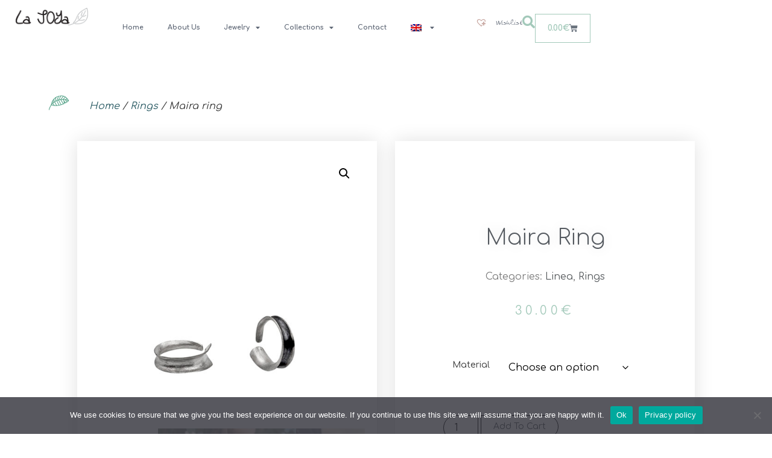

--- FILE ---
content_type: text/html; charset=UTF-8
request_url: https://lajoya.gr/product/maira-ring/
body_size: 25781
content:
<!doctype html>
<html lang="en-US">
<head>
	<meta charset="UTF-8">
	<meta name="viewport" content="width=device-width, initial-scale=1">
	<link rel="profile" href="https://gmpg.org/xfn/11">
	<meta name='robots' content='index, follow, max-image-preview:large, max-snippet:-1, max-video-preview:-1' />

<!-- Google Tag Manager for WordPress by gtm4wp.com -->
<script data-cfasync="false" data-pagespeed-no-defer>
	var gtm4wp_datalayer_name = "dataLayer";
	var dataLayer = dataLayer || [];
	const gtm4wp_use_sku_instead = false;
	const gtm4wp_currency = 'EUR';
	const gtm4wp_product_per_impression = 10;
	const gtm4wp_clear_ecommerce = false;
	const gtm4wp_datalayer_max_timeout = 2000;
</script>
<!-- End Google Tag Manager for WordPress by gtm4wp.com -->
	<!-- This site is optimized with the Yoast SEO plugin v26.2 - https://yoast.com/wordpress/plugins/seo/ -->
	<title>Maira ring - La JOYa</title>
	<link rel="canonical" href="https://lajoya.gr/product/maira-ring/" />
	<meta property="og:locale" content="en_US" />
	<meta property="og:type" content="article" />
	<meta property="og:title" content="Maira ring - La JOYa" />
	<meta property="og:description" content="This ring is constructed by sterling silver 925 or oxidized sterling silver. Elegant and minimalist inspired by organic forms. Its unusual, irregular shape makes it unique." />
	<meta property="og:url" content="https://lajoya.gr/product/maira-ring/" />
	<meta property="og:site_name" content="La JOYa" />
	<meta property="article:publisher" content="https://www.facebook.com/lajoyaathens/" />
	<meta property="article:modified_time" content="2025-08-31T11:45:24+00:00" />
	<meta property="og:image" content="https://lajoya.gr/wp-content/uploads/2020/09/Maira-ring-1.jpg" />
	<meta property="og:image:width" content="2000" />
	<meta property="og:image:height" content="2000" />
	<meta property="og:image:type" content="image/jpeg" />
	<meta name="twitter:card" content="summary_large_image" />
	<meta name="twitter:label1" content="Est. reading time" />
	<meta name="twitter:data1" content="1 minute" />
	<script type="application/ld+json" class="yoast-schema-graph">{"@context":"https://schema.org","@graph":[{"@type":"WebPage","@id":"https://lajoya.gr/product/maira-ring/","url":"https://lajoya.gr/product/maira-ring/","name":"Maira ring - La JOYa","isPartOf":{"@id":"https://lajoya.gr/#website"},"primaryImageOfPage":{"@id":"https://lajoya.gr/product/maira-ring/#primaryimage"},"image":{"@id":"https://lajoya.gr/product/maira-ring/#primaryimage"},"thumbnailUrl":"https://lajoya.gr/wp-content/uploads/2020/09/Maira-ring-1.jpg","datePublished":"2020-09-12T18:58:59+00:00","dateModified":"2025-08-31T11:45:24+00:00","breadcrumb":{"@id":"https://lajoya.gr/product/maira-ring/#breadcrumb"},"inLanguage":"en-US","potentialAction":[{"@type":"ReadAction","target":["https://lajoya.gr/product/maira-ring/"]}]},{"@type":"ImageObject","inLanguage":"en-US","@id":"https://lajoya.gr/product/maira-ring/#primaryimage","url":"https://lajoya.gr/wp-content/uploads/2020/09/Maira-ring-1.jpg","contentUrl":"https://lajoya.gr/wp-content/uploads/2020/09/Maira-ring-1.jpg","width":2000,"height":2000},{"@type":"BreadcrumbList","@id":"https://lajoya.gr/product/maira-ring/#breadcrumb","itemListElement":[{"@type":"ListItem","position":1,"name":"Home","item":"https://lajoya.gr/"},{"@type":"ListItem","position":2,"name":"Products","item":"https://lajoya.gr/products/"},{"@type":"ListItem","position":3,"name":"Maira ring"}]},{"@type":"WebSite","@id":"https://lajoya.gr/#website","url":"https://lajoya.gr/","name":"La JOYa","description":"Handcrafted natural jewelry","publisher":{"@id":"https://lajoya.gr/#organization"},"potentialAction":[{"@type":"SearchAction","target":{"@type":"EntryPoint","urlTemplate":"https://lajoya.gr/?s={search_term_string}"},"query-input":{"@type":"PropertyValueSpecification","valueRequired":true,"valueName":"search_term_string"}}],"inLanguage":"en-US"},{"@type":"Organization","@id":"https://lajoya.gr/#organization","name":"La JOYa","url":"https://lajoya.gr/","logo":{"@type":"ImageObject","inLanguage":"en-US","@id":"https://lajoya.gr/#/schema/logo/image/","url":"https://lajoya.gr/wp-content/uploads/2020/10/la-joya-hj-small.png","contentUrl":"https://lajoya.gr/wp-content/uploads/2020/10/la-joya-hj-small.png","width":250,"height":103,"caption":"La JOYa"},"image":{"@id":"https://lajoya.gr/#/schema/logo/image/"},"sameAs":["https://www.facebook.com/lajoyaathens/","https://www.instagram.com/la_joya_athens/"]}]}</script>
	<!-- / Yoast SEO plugin. -->


<link rel='dns-prefetch' href='//capi-automation.s3.us-east-2.amazonaws.com' />
<link rel='dns-prefetch' href='//code.jquery.com' />
<link rel="alternate" type="application/rss+xml" title="La JOYa &raquo; Feed" href="https://lajoya.gr/feed/" />
<link rel="alternate" type="application/rss+xml" title="La JOYa &raquo; Comments Feed" href="https://lajoya.gr/comments/feed/" />
<link rel="alternate" title="oEmbed (JSON)" type="application/json+oembed" href="https://lajoya.gr/wp-json/oembed/1.0/embed?url=https%3A%2F%2Flajoya.gr%2Fproduct%2Fmaira-ring%2F" />
<link rel="alternate" title="oEmbed (XML)" type="text/xml+oembed" href="https://lajoya.gr/wp-json/oembed/1.0/embed?url=https%3A%2F%2Flajoya.gr%2Fproduct%2Fmaira-ring%2F&#038;format=xml" />
<style id='wp-img-auto-sizes-contain-inline-css'>
img:is([sizes=auto i],[sizes^="auto," i]){contain-intrinsic-size:3000px 1500px}
/*# sourceURL=wp-img-auto-sizes-contain-inline-css */
</style>
<style id='wp-emoji-styles-inline-css'>

	img.wp-smiley, img.emoji {
		display: inline !important;
		border: none !important;
		box-shadow: none !important;
		height: 1em !important;
		width: 1em !important;
		margin: 0 0.07em !important;
		vertical-align: -0.1em !important;
		background: none !important;
		padding: 0 !important;
	}
/*# sourceURL=wp-emoji-styles-inline-css */
</style>
<link rel='stylesheet' id='wp-block-library-css' href='https://lajoya.gr/wp-includes/css/dist/block-library/style.min.css?ver=6.9' media='all' />
<link rel='stylesheet' id='wc-blocks-style-css' href='https://lajoya.gr/wp-content/plugins/woocommerce/assets/client/blocks/wc-blocks.css?ver=wc-10.3.7' media='all' />
<style id='global-styles-inline-css'>
:root{--wp--preset--aspect-ratio--square: 1;--wp--preset--aspect-ratio--4-3: 4/3;--wp--preset--aspect-ratio--3-4: 3/4;--wp--preset--aspect-ratio--3-2: 3/2;--wp--preset--aspect-ratio--2-3: 2/3;--wp--preset--aspect-ratio--16-9: 16/9;--wp--preset--aspect-ratio--9-16: 9/16;--wp--preset--color--black: #000000;--wp--preset--color--cyan-bluish-gray: #abb8c3;--wp--preset--color--white: #ffffff;--wp--preset--color--pale-pink: #f78da7;--wp--preset--color--vivid-red: #cf2e2e;--wp--preset--color--luminous-vivid-orange: #ff6900;--wp--preset--color--luminous-vivid-amber: #fcb900;--wp--preset--color--light-green-cyan: #7bdcb5;--wp--preset--color--vivid-green-cyan: #00d084;--wp--preset--color--pale-cyan-blue: #8ed1fc;--wp--preset--color--vivid-cyan-blue: #0693e3;--wp--preset--color--vivid-purple: #9b51e0;--wp--preset--gradient--vivid-cyan-blue-to-vivid-purple: linear-gradient(135deg,rgb(6,147,227) 0%,rgb(155,81,224) 100%);--wp--preset--gradient--light-green-cyan-to-vivid-green-cyan: linear-gradient(135deg,rgb(122,220,180) 0%,rgb(0,208,130) 100%);--wp--preset--gradient--luminous-vivid-amber-to-luminous-vivid-orange: linear-gradient(135deg,rgb(252,185,0) 0%,rgb(255,105,0) 100%);--wp--preset--gradient--luminous-vivid-orange-to-vivid-red: linear-gradient(135deg,rgb(255,105,0) 0%,rgb(207,46,46) 100%);--wp--preset--gradient--very-light-gray-to-cyan-bluish-gray: linear-gradient(135deg,rgb(238,238,238) 0%,rgb(169,184,195) 100%);--wp--preset--gradient--cool-to-warm-spectrum: linear-gradient(135deg,rgb(74,234,220) 0%,rgb(151,120,209) 20%,rgb(207,42,186) 40%,rgb(238,44,130) 60%,rgb(251,105,98) 80%,rgb(254,248,76) 100%);--wp--preset--gradient--blush-light-purple: linear-gradient(135deg,rgb(255,206,236) 0%,rgb(152,150,240) 100%);--wp--preset--gradient--blush-bordeaux: linear-gradient(135deg,rgb(254,205,165) 0%,rgb(254,45,45) 50%,rgb(107,0,62) 100%);--wp--preset--gradient--luminous-dusk: linear-gradient(135deg,rgb(255,203,112) 0%,rgb(199,81,192) 50%,rgb(65,88,208) 100%);--wp--preset--gradient--pale-ocean: linear-gradient(135deg,rgb(255,245,203) 0%,rgb(182,227,212) 50%,rgb(51,167,181) 100%);--wp--preset--gradient--electric-grass: linear-gradient(135deg,rgb(202,248,128) 0%,rgb(113,206,126) 100%);--wp--preset--gradient--midnight: linear-gradient(135deg,rgb(2,3,129) 0%,rgb(40,116,252) 100%);--wp--preset--font-size--small: 13px;--wp--preset--font-size--medium: 20px;--wp--preset--font-size--large: 36px;--wp--preset--font-size--x-large: 42px;--wp--preset--spacing--20: 0.44rem;--wp--preset--spacing--30: 0.67rem;--wp--preset--spacing--40: 1rem;--wp--preset--spacing--50: 1.5rem;--wp--preset--spacing--60: 2.25rem;--wp--preset--spacing--70: 3.38rem;--wp--preset--spacing--80: 5.06rem;--wp--preset--shadow--natural: 6px 6px 9px rgba(0, 0, 0, 0.2);--wp--preset--shadow--deep: 12px 12px 50px rgba(0, 0, 0, 0.4);--wp--preset--shadow--sharp: 6px 6px 0px rgba(0, 0, 0, 0.2);--wp--preset--shadow--outlined: 6px 6px 0px -3px rgb(255, 255, 255), 6px 6px rgb(0, 0, 0);--wp--preset--shadow--crisp: 6px 6px 0px rgb(0, 0, 0);}:root { --wp--style--global--content-size: 800px;--wp--style--global--wide-size: 1200px; }:where(body) { margin: 0; }.wp-site-blocks > .alignleft { float: left; margin-right: 2em; }.wp-site-blocks > .alignright { float: right; margin-left: 2em; }.wp-site-blocks > .aligncenter { justify-content: center; margin-left: auto; margin-right: auto; }:where(.wp-site-blocks) > * { margin-block-start: 24px; margin-block-end: 0; }:where(.wp-site-blocks) > :first-child { margin-block-start: 0; }:where(.wp-site-blocks) > :last-child { margin-block-end: 0; }:root { --wp--style--block-gap: 24px; }:root :where(.is-layout-flow) > :first-child{margin-block-start: 0;}:root :where(.is-layout-flow) > :last-child{margin-block-end: 0;}:root :where(.is-layout-flow) > *{margin-block-start: 24px;margin-block-end: 0;}:root :where(.is-layout-constrained) > :first-child{margin-block-start: 0;}:root :where(.is-layout-constrained) > :last-child{margin-block-end: 0;}:root :where(.is-layout-constrained) > *{margin-block-start: 24px;margin-block-end: 0;}:root :where(.is-layout-flex){gap: 24px;}:root :where(.is-layout-grid){gap: 24px;}.is-layout-flow > .alignleft{float: left;margin-inline-start: 0;margin-inline-end: 2em;}.is-layout-flow > .alignright{float: right;margin-inline-start: 2em;margin-inline-end: 0;}.is-layout-flow > .aligncenter{margin-left: auto !important;margin-right: auto !important;}.is-layout-constrained > .alignleft{float: left;margin-inline-start: 0;margin-inline-end: 2em;}.is-layout-constrained > .alignright{float: right;margin-inline-start: 2em;margin-inline-end: 0;}.is-layout-constrained > .aligncenter{margin-left: auto !important;margin-right: auto !important;}.is-layout-constrained > :where(:not(.alignleft):not(.alignright):not(.alignfull)){max-width: var(--wp--style--global--content-size);margin-left: auto !important;margin-right: auto !important;}.is-layout-constrained > .alignwide{max-width: var(--wp--style--global--wide-size);}body .is-layout-flex{display: flex;}.is-layout-flex{flex-wrap: wrap;align-items: center;}.is-layout-flex > :is(*, div){margin: 0;}body .is-layout-grid{display: grid;}.is-layout-grid > :is(*, div){margin: 0;}body{padding-top: 0px;padding-right: 0px;padding-bottom: 0px;padding-left: 0px;}a:where(:not(.wp-element-button)){text-decoration: underline;}:root :where(.wp-element-button, .wp-block-button__link){background-color: #32373c;border-width: 0;color: #fff;font-family: inherit;font-size: inherit;font-style: inherit;font-weight: inherit;letter-spacing: inherit;line-height: inherit;padding-top: calc(0.667em + 2px);padding-right: calc(1.333em + 2px);padding-bottom: calc(0.667em + 2px);padding-left: calc(1.333em + 2px);text-decoration: none;text-transform: inherit;}.has-black-color{color: var(--wp--preset--color--black) !important;}.has-cyan-bluish-gray-color{color: var(--wp--preset--color--cyan-bluish-gray) !important;}.has-white-color{color: var(--wp--preset--color--white) !important;}.has-pale-pink-color{color: var(--wp--preset--color--pale-pink) !important;}.has-vivid-red-color{color: var(--wp--preset--color--vivid-red) !important;}.has-luminous-vivid-orange-color{color: var(--wp--preset--color--luminous-vivid-orange) !important;}.has-luminous-vivid-amber-color{color: var(--wp--preset--color--luminous-vivid-amber) !important;}.has-light-green-cyan-color{color: var(--wp--preset--color--light-green-cyan) !important;}.has-vivid-green-cyan-color{color: var(--wp--preset--color--vivid-green-cyan) !important;}.has-pale-cyan-blue-color{color: var(--wp--preset--color--pale-cyan-blue) !important;}.has-vivid-cyan-blue-color{color: var(--wp--preset--color--vivid-cyan-blue) !important;}.has-vivid-purple-color{color: var(--wp--preset--color--vivid-purple) !important;}.has-black-background-color{background-color: var(--wp--preset--color--black) !important;}.has-cyan-bluish-gray-background-color{background-color: var(--wp--preset--color--cyan-bluish-gray) !important;}.has-white-background-color{background-color: var(--wp--preset--color--white) !important;}.has-pale-pink-background-color{background-color: var(--wp--preset--color--pale-pink) !important;}.has-vivid-red-background-color{background-color: var(--wp--preset--color--vivid-red) !important;}.has-luminous-vivid-orange-background-color{background-color: var(--wp--preset--color--luminous-vivid-orange) !important;}.has-luminous-vivid-amber-background-color{background-color: var(--wp--preset--color--luminous-vivid-amber) !important;}.has-light-green-cyan-background-color{background-color: var(--wp--preset--color--light-green-cyan) !important;}.has-vivid-green-cyan-background-color{background-color: var(--wp--preset--color--vivid-green-cyan) !important;}.has-pale-cyan-blue-background-color{background-color: var(--wp--preset--color--pale-cyan-blue) !important;}.has-vivid-cyan-blue-background-color{background-color: var(--wp--preset--color--vivid-cyan-blue) !important;}.has-vivid-purple-background-color{background-color: var(--wp--preset--color--vivid-purple) !important;}.has-black-border-color{border-color: var(--wp--preset--color--black) !important;}.has-cyan-bluish-gray-border-color{border-color: var(--wp--preset--color--cyan-bluish-gray) !important;}.has-white-border-color{border-color: var(--wp--preset--color--white) !important;}.has-pale-pink-border-color{border-color: var(--wp--preset--color--pale-pink) !important;}.has-vivid-red-border-color{border-color: var(--wp--preset--color--vivid-red) !important;}.has-luminous-vivid-orange-border-color{border-color: var(--wp--preset--color--luminous-vivid-orange) !important;}.has-luminous-vivid-amber-border-color{border-color: var(--wp--preset--color--luminous-vivid-amber) !important;}.has-light-green-cyan-border-color{border-color: var(--wp--preset--color--light-green-cyan) !important;}.has-vivid-green-cyan-border-color{border-color: var(--wp--preset--color--vivid-green-cyan) !important;}.has-pale-cyan-blue-border-color{border-color: var(--wp--preset--color--pale-cyan-blue) !important;}.has-vivid-cyan-blue-border-color{border-color: var(--wp--preset--color--vivid-cyan-blue) !important;}.has-vivid-purple-border-color{border-color: var(--wp--preset--color--vivid-purple) !important;}.has-vivid-cyan-blue-to-vivid-purple-gradient-background{background: var(--wp--preset--gradient--vivid-cyan-blue-to-vivid-purple) !important;}.has-light-green-cyan-to-vivid-green-cyan-gradient-background{background: var(--wp--preset--gradient--light-green-cyan-to-vivid-green-cyan) !important;}.has-luminous-vivid-amber-to-luminous-vivid-orange-gradient-background{background: var(--wp--preset--gradient--luminous-vivid-amber-to-luminous-vivid-orange) !important;}.has-luminous-vivid-orange-to-vivid-red-gradient-background{background: var(--wp--preset--gradient--luminous-vivid-orange-to-vivid-red) !important;}.has-very-light-gray-to-cyan-bluish-gray-gradient-background{background: var(--wp--preset--gradient--very-light-gray-to-cyan-bluish-gray) !important;}.has-cool-to-warm-spectrum-gradient-background{background: var(--wp--preset--gradient--cool-to-warm-spectrum) !important;}.has-blush-light-purple-gradient-background{background: var(--wp--preset--gradient--blush-light-purple) !important;}.has-blush-bordeaux-gradient-background{background: var(--wp--preset--gradient--blush-bordeaux) !important;}.has-luminous-dusk-gradient-background{background: var(--wp--preset--gradient--luminous-dusk) !important;}.has-pale-ocean-gradient-background{background: var(--wp--preset--gradient--pale-ocean) !important;}.has-electric-grass-gradient-background{background: var(--wp--preset--gradient--electric-grass) !important;}.has-midnight-gradient-background{background: var(--wp--preset--gradient--midnight) !important;}.has-small-font-size{font-size: var(--wp--preset--font-size--small) !important;}.has-medium-font-size{font-size: var(--wp--preset--font-size--medium) !important;}.has-large-font-size{font-size: var(--wp--preset--font-size--large) !important;}.has-x-large-font-size{font-size: var(--wp--preset--font-size--x-large) !important;}
/*# sourceURL=global-styles-inline-css */
</style>

<link rel='stylesheet' id='cardlink-payment-gateway-css' href='https://lajoya.gr/wp-content/plugins/cardlink-payment-gateway-woocommerce-1.0.13/public/css/cardlink-payment-gateway-public.css?ver=1.0.13' media='all' />
<link rel='stylesheet' id='cookie-notice-front-css' href='https://lajoya.gr/wp-content/plugins/cookie-notice/css/front.min.css?ver=2.5.7' media='all' />
<link rel='stylesheet' id='photoswipe-css' href='https://lajoya.gr/wp-content/plugins/woocommerce/assets/css/photoswipe/photoswipe.min.css?ver=10.3.7' media='all' />
<link rel='stylesheet' id='photoswipe-default-skin-css' href='https://lajoya.gr/wp-content/plugins/woocommerce/assets/css/photoswipe/default-skin/default-skin.min.css?ver=10.3.7' media='all' />
<link rel='stylesheet' id='woocommerce-layout-css' href='https://lajoya.gr/wp-content/plugins/woocommerce/assets/css/woocommerce-layout.css?ver=10.3.7' media='all' />
<link rel='stylesheet' id='woocommerce-smallscreen-css' href='https://lajoya.gr/wp-content/plugins/woocommerce/assets/css/woocommerce-smallscreen.css?ver=10.3.7' media='only screen and (max-width: 768px)' />
<link rel='stylesheet' id='woocommerce-general-css' href='https://lajoya.gr/wp-content/plugins/woocommerce/assets/css/woocommerce.css?ver=10.3.7' media='all' />
<style id='woocommerce-inline-inline-css'>
.woocommerce form .form-row .required { visibility: visible; }
/*# sourceURL=woocommerce-inline-inline-css */
</style>
<link rel='stylesheet' id='wpml-legacy-horizontal-list-0-css' href='https://lajoya.gr/wp-content/plugins/sitepress-multilingual-cms/templates/language-switchers/legacy-list-horizontal/style.min.css?ver=1' media='all' />
<link rel='stylesheet' id='wpml-menu-item-0-css' href='https://lajoya.gr/wp-content/plugins/sitepress-multilingual-cms/templates/language-switchers/menu-item/style.min.css?ver=1' media='all' />
<link rel='stylesheet' id='ywgc-frontend-css' href='https://lajoya.gr/wp-content/plugins/yith-woocommerce-gift-cards/assets/css/ywgc-frontend.css?ver=4.29.0' media='all' />
<style id='ywgc-frontend-inline-css'>

                    .ywgc_apply_gift_card_button{
                        background-color:#448a85 !important;
                        color:#ffffff!important;
                    }
                    .ywgc_apply_gift_card_button:hover{
                        background-color:#4ac4aa!important;
                        color:#ffffff!important;
                    }
                    .ywgc_enter_code{
                        background-color:#ffffff;
                        color:#000000;
                    }
                    .ywgc_enter_code:hover{
                        background-color:#ffffff;
                        color: #000000;
                    }
                    .gift-cards-list button{
                        border: 1px solid #000000;
                    }
                    .selected_image_parent{
                        border: 2px dashed #000000 !important;
                    }
                    .ywgc-preset-image.selected_image_parent:after{
                        background-color: #000000;
                    }
                    .ywgc-predefined-amount-button.selected_button{
                        background-color: #000000;
                    }
                    .ywgc-on-sale-text{
                        color:#000000;
                    }
                    .ywgc-choose-image.ywgc-choose-template:hover{
                        background: rgba(0, 0, 0, 0.9);
                    }
                    .ywgc-choose-image.ywgc-choose-template{
                        background: rgba(0, 0, 0, 0.8);
                    }
                    .ui-datepicker a.ui-state-active, .ui-datepicker a.ui-state-hover {
                        background:#000000 !important;
                        color: white;
                    }
                    .ywgc-form-preview-separator{
                        background-color: #000000;
                    }
                    .ywgc-form-preview-amount{
                        color: #000000;
                    }
                    #ywgc-manual-amount{
                        border: 1px solid #000000;
                    }
                    .ywgc-template-categories a:hover,
                    .ywgc-template-categories a.ywgc-category-selected{
                        color: #000000;
                    }
                    .ywgc-design-list-modal .ywgc-preset-image:before {
                        background-color: #000000;
                    }
                    .ywgc-custom-upload-container-modal .ywgc-custom-design-modal-preview-close {
                        background-color: #000000;
                    }
           
/*# sourceURL=ywgc-frontend-inline-css */
</style>
<link rel='stylesheet' id='jquery-ui-css-css' href='//code.jquery.com/ui/1.13.1/themes/smoothness/jquery-ui.css?ver=1' media='all' />
<link rel='stylesheet' id='dashicons-css' href='https://lajoya.gr/wp-includes/css/dashicons.min.css?ver=6.9' media='all' />
<style id='dashicons-inline-css'>
[data-font="Dashicons"]:before {font-family: 'Dashicons' !important;content: attr(data-icon) !important;speak: none !important;font-weight: normal !important;font-variant: normal !important;text-transform: none !important;line-height: 1 !important;font-style: normal !important;-webkit-font-smoothing: antialiased !important;-moz-osx-font-smoothing: grayscale !important;}
/*# sourceURL=dashicons-inline-css */
</style>
<link rel='stylesheet' id='brands-styles-css' href='https://lajoya.gr/wp-content/plugins/woocommerce/assets/css/brands.css?ver=10.3.7' media='all' />
<link rel='preload' as='font' type='font/woff2' crossorigin='anonymous' id='tinvwl-webfont-font-css' href='https://lajoya.gr/wp-content/plugins/ti-woocommerce-wishlist/assets/fonts/tinvwl-webfont.woff2?ver=xu2uyi' media='all' />
<link rel='stylesheet' id='tinvwl-webfont-css' href='https://lajoya.gr/wp-content/plugins/ti-woocommerce-wishlist/assets/css/webfont.min.css?ver=2.10.0' media='all' />
<link rel='stylesheet' id='tinvwl-css' href='https://lajoya.gr/wp-content/plugins/ti-woocommerce-wishlist/assets/css/public.min.css?ver=2.10.0' media='all' />
<link rel='stylesheet' id='tinvwl-theme-css' href='https://lajoya.gr/wp-content/plugins/ti-woocommerce-wishlist/assets/css/theme.min.css?ver=2.10.0' media='all' />
<style id='tinvwl-theme-inline-css'>
.tinv-wishlist .tinv-header h2 {color:#57606f;font-size:40px;} .tinv-wishlist {color:#57606f;} .tinv-wishlist, .tinv-wishlist input, .tinv-wishlist select, .tinv-wishlist textarea, .tinv-wishlist button, .tinv-wishlist input[type="button"], .tinv-wishlist input[type="reset"], .tinv-wishlist input[type="submit"] {font-family:inherit;} .tinv-wishlist a:not(.button):not(.social) {color:#57606f;text-decoration:none !important;font-family:inherit;} .tinv-wishlist a:not(.button):not(.social):active, .tinv-wishlist a:not(.button):not(.social):focus, .tinv-wishlist a:not(.button):not(.social):hover {color:#a3c9ba;} .tinv-wishlist input[type="text"], .tinv-wishlist input[type="email"], .tinv-wishlist input[type="url"], .tinv-wishlist input[type="password"], .tinv-wishlist input[type="search"], .tinv-wishlist input[type="tel"], .tinv-wishlist input[type="number"], .tinv-wishlist textarea, .tinv-wishlist select, .tinv-wishlist .product-quantity input[type="text"].qty {background-color:#ffffff;border-color:#ebe9eb;border-radius:2px;color:#57606f;font-family:inherit;} .tinv-wishlist select {font-size:14px;} .woocommerce div.product form.cart .tinvwl_add_to_wishlist_button.tinvwl-button {background-color:#ebe9eb;border-radius:3px;} .woocommerce div.product form.cart .tinvwl_add_to_wishlist_button.tinvwl-button:hover, .woocommerce div.product form.cart .tinvwl_add_to_wishlist_button.tinvwl-button.icon-white:hover:before, .woocommerce div.product form.cart .tinvwl_add_to_wishlist_button.tinvwl-button.icon-black:hover:before {background-color:#ebe9eb;color:#57606f;} .woocommerce div.product form.cart .tinvwl_add_to_wishlist_button.tinvwl-button, .woocommerce div.product form.cart .tinvwl_add_to_wishlist_button.tinvwl-button.icon-white:before, .woocommerce div.product form.cart .tinvwl_add_to_wishlist_button.tinvwl-button.icon-black:before {color:#57606f;} .woocommerce div.product form.cart .tinvwl_add_to_wishlist_button, .woocommerce div.product form.cart .tinvwl_add_to_wishlist_button.icon-white:before, .woocommerce div.product form.cart .tinvwl_add_to_wishlist_button.icon-black:before {color:#57606f;} .woocommerce div.product form.cart .tinvwl_add_to_wishlist_button:hover, .woocommerce div.product form.cart .tinvwl_add_to_wishlist_button.icon-white:hover:before, .woocommerce div.product form.cart .tinvwl_add_to_wishlist_button.icon-black:hover:before {color:#57606f;} .woocommerce div.product form.cart .tinvwl_add_to_wishlist_button {font-family:inherit;font-size:16px;} .woocommerce div.product form.cart .tinvwl_add_to_wishlist_button.icon-black:before, .woocommerce div.product form.cart .tinvwl_add_to_wishlist_button.icon-white:before {font-size:16px;} .woocommerce ul.products li.product .tinvwl_add_to_wishlist_button.tinvwl-button, .woocommerce ul.products li.product .tinvwl_add_to_wishlist_button.tinvwl-button.icon-white:before, .woocommerce ul.products li.product .tinvwl_add_to_wishlist_button.tinvwl-button.icon-black:before {background-color:#ebe9eb;color:#515151;} .woocommerce ul.products li.product .tinvwl_add_to_wishlist_button.tinvwl-button:hover, .woocommerce ul.products li.product .tinvwl_add_to_wishlist_button.tinvwl-button.icon-white:hover:before, .woocommerce ul.products li.product .tinvwl_add_to_wishlist_button.tinvwl-button.icon-black:hover:before {background-color:#dad8da;color:#515151;} .woocommerce ul.products li.product .tinvwl_add_to_wishlist_button, .woocommerce ul.products li.product .tinvwl_add_to_wishlist_button.icon-white:before, .woocommerce ul.products li.product .tinvwl_add_to_wishlist_button.icon-black:before {color:#007acc;font-size:16px;} .woocommerce ul.products li.product .tinvwl_add_to_wishlist_button:hover, .woocommerce ul.products li.product .tinvwl_add_to_wishlist_button.icon-white:hover:before, .woocommerce ul.products li.product .tinvwl_add_to_wishlist_button.icon-black:hover:before {color:#686868;} .woocommerce ul.products li.product .tinvwl_add_to_wishlist_button.tinvwl-button {font-family:inherit;border-radius:3px;} .woocommerce ul.products li.product .tinvwl_add_to_wishlist_button.icon-white:before, .woocommerce ul.products li.product .tinvwl_add_to_wishlist_button.icon-black:before {font-size:16px;} .woocommerce.tinv-wishlist #respond input#submit, .woocommerce.tinv-wishlist a.button, .woocommerce.tinv-wishlist button.button, .woocommerce.tinv-wishlist input.button {background-color:#ebe9eb;color:#515151;font-family:inherit;font-size:14px;border-radius:3px;} .woocommerce.tinv-wishlist #respond input#submit:hover, .woocommerce.tinv-wishlist a.button:hover, .woocommerce.tinv-wishlist button.button:hover, .woocommerce.tinv-wishlist input.button:hover {background-color:#a3c9ba;color:#ffffff;} .woocommerce.tinv-wishlist #respond input#submit.alt, .woocommerce.tinv-wishlist a.button.alt, .woocommerce.tinv-wishlist button.button.alt, .woocommerce.tinv-wishlist input.button.alt {background-color:#a3c9ba;color:#ffffff;font-family:inherit;font-size:14px;border-radius:3px;} .woocommerce.tinv-wishlist #respond input#submit.alt:hover, .woocommerce.tinv-wishlist a.button.alt:hover, .woocommerce.tinv-wishlist button.button.alt:hover, .woocommerce.tinv-wishlist input.button.alt:hover {background-color:#c9a9a3;color:#ffffff;} .tinv-wishlist table, .tinv-wishlist table td {background-color:#ffffff;} .tinv-wishlist table, .tinv-wishlist table td, .tinv-wishlist table th {border-color:#ebe9eb;} .tinv-wishlist table th {background-color:#ffffff;color:#686868;font-family:inherit;font-size:14px;} .tinv-wishlist table td {color:#686868;font-family:inherit;font-size:14px;} .tinv-wishlist td.product-price {color:#a3c9ba;font-family:inherit;font-size:16px;} .tinv-wishlist td.product-price ins span.amount {color:#c9a9a3;background-color:#ffffff;} .tinv-wishlist .social-buttons li a {background-color:#eeeeee73;font-size:20px;} .tinv-wishlist .social-buttons li a:hover {background-color:#eeeeee73;} .tinv-wishlist .social-buttons li a.white, .tinv-wishlist .social-buttons li a.dark {color:#c9a9a3;} .tinv-wishlist .social-buttons li a.white:hover, .tinv-wishlist .social-buttons li a.dark:hover {color:#a3c9ba;} .tinv-wishlist .tinv-modal .tinv-modal-inner {background-color:#ffffff;color:#1a1a1a;font-size:16px;} .tinv-wishlist .tinv-modal .tinv-modal-inner,.tinv-wishlist .tinv-modal .tinv-modal-inner select {font-family:inherit;} .tinv-wishlist .tinv-modal .tinv-close-modal, .tinv-wishlist .tinv-modal button.button {background-color:#ebe9eb;color:#515151;} .tinv-wishlist .tinv-modal .tinv-close-modal:hover, .tinv-wishlist .tinv-modal button.button:hover {background-color:#a3c9ba;color:#ffffff;}tr.wishlist_item td {   background-color: #fff!important;   text-align: center !important;  }    p.stock.in-stock {   text-align: center;   margin: 0 auto;  }    .tinv-wishlist .product-stock .stock:not(.out-of-stock) {   color: #7A7A7A;   margin: 0 auto;  }    .tinv-wishlist .social-buttons li a.social i {   color: #c9a9a3;  }    .tinv-wishlist .social-buttons li a.social:hover i {   color: #A3C9BA !important;  }    span.wishlist_products_counter_text {   color: #57606F;   vertical-align: middle;  }    span.wishlist_products_counter_text:hover {   color: #c9a9a3;  }    .wishlist_products_counter.top_wishlist-heart-plus:before {   color: #C9A9A3;  }    .wishlist_products_counter.top_wishlist-heart-plus:hover:before {   color: #a3c9ba;  }    span.tinvwl_add_to_wishlist-text {   color: #c9a9a3;  }    .tinv-wishlist .tinvwl_add_to_wishlist_button.tinvwl-icon-heart.tinvwl-product-in-list:before {   color: #c9a9a3;  }    @media (max-width: 767px) {   .woocommerce.tinv-wishlist a.button {   width: 100%;   margin-bottom: 10px;   }  }
/*# sourceURL=tinvwl-theme-inline-css */
</style>
<link rel='stylesheet' id='hello-elementor-css' href='https://lajoya.gr/wp-content/themes/hello-elementor/assets/css/reset.css?ver=3.4.5' media='all' />
<link rel='stylesheet' id='hello-elementor-theme-style-css' href='https://lajoya.gr/wp-content/themes/hello-elementor/assets/css/theme.css?ver=3.4.5' media='all' />
<link rel='stylesheet' id='elementor-frontend-css' href='https://lajoya.gr/wp-content/uploads/elementor/css/custom-frontend.min.css?ver=1768845829' media='all' />
<link rel='stylesheet' id='widget-image-css' href='https://lajoya.gr/wp-content/plugins/elementor/assets/css/widget-image.min.css?ver=3.32.5' media='all' />
<link rel='stylesheet' id='widget-nav-menu-css' href='https://lajoya.gr/wp-content/uploads/elementor/css/custom-pro-widget-nav-menu.min.css?ver=1768845829' media='all' />
<link rel='stylesheet' id='widget-woocommerce-menu-cart-css' href='https://lajoya.gr/wp-content/uploads/elementor/css/custom-pro-widget-woocommerce-menu-cart.min.css?ver=1768845829' media='all' />
<link rel='stylesheet' id='widget-heading-css' href='https://lajoya.gr/wp-content/plugins/elementor/assets/css/widget-heading.min.css?ver=3.32.5' media='all' />
<link rel='stylesheet' id='e-animation-shrink-css' href='https://lajoya.gr/wp-content/plugins/elementor/assets/lib/animations/styles/e-animation-shrink.min.css?ver=3.32.5' media='all' />
<link rel='stylesheet' id='widget-form-css' href='https://lajoya.gr/wp-content/plugins/elementor-pro/assets/css/widget-form.min.css?ver=3.32.3' media='all' />
<link rel='stylesheet' id='e-animation-grow-css' href='https://lajoya.gr/wp-content/plugins/elementor/assets/lib/animations/styles/e-animation-grow.min.css?ver=3.32.5' media='all' />
<link rel='stylesheet' id='widget-social-icons-css' href='https://lajoya.gr/wp-content/plugins/elementor/assets/css/widget-social-icons.min.css?ver=3.32.5' media='all' />
<link rel='stylesheet' id='e-apple-webkit-css' href='https://lajoya.gr/wp-content/uploads/elementor/css/custom-apple-webkit.min.css?ver=1768845829' media='all' />
<link rel='stylesheet' id='widget-icon-list-css' href='https://lajoya.gr/wp-content/uploads/elementor/css/custom-widget-icon-list.min.css?ver=1768845829' media='all' />
<link rel='stylesheet' id='e-shapes-css' href='https://lajoya.gr/wp-content/plugins/elementor/assets/css/conditionals/shapes.min.css?ver=3.32.5' media='all' />
<link rel='stylesheet' id='widget-woocommerce-product-images-css' href='https://lajoya.gr/wp-content/plugins/elementor-pro/assets/css/widget-woocommerce-product-images.min.css?ver=3.32.3' media='all' />
<link rel='stylesheet' id='widget-woocommerce-product-price-css' href='https://lajoya.gr/wp-content/plugins/elementor-pro/assets/css/widget-woocommerce-product-price.min.css?ver=3.32.3' media='all' />
<link rel='stylesheet' id='widget-woocommerce-product-add-to-cart-css' href='https://lajoya.gr/wp-content/uploads/elementor/css/custom-pro-widget-woocommerce-product-add-to-cart.min.css?ver=1768845829' media='all' />
<link rel='stylesheet' id='widget-woocommerce-product-data-tabs-css' href='https://lajoya.gr/wp-content/plugins/elementor-pro/assets/css/widget-woocommerce-product-data-tabs.min.css?ver=3.32.3' media='all' />
<link rel='stylesheet' id='widget-video-css' href='https://lajoya.gr/wp-content/plugins/elementor/assets/css/widget-video.min.css?ver=3.32.5' media='all' />
<link rel='stylesheet' id='widget-spacer-css' href='https://lajoya.gr/wp-content/plugins/elementor/assets/css/widget-spacer.min.css?ver=3.32.5' media='all' />
<link rel='stylesheet' id='widget-divider-css' href='https://lajoya.gr/wp-content/plugins/elementor/assets/css/widget-divider.min.css?ver=3.32.5' media='all' />
<link rel='stylesheet' id='widget-loop-common-css' href='https://lajoya.gr/wp-content/plugins/elementor-pro/assets/css/widget-loop-common.min.css?ver=3.32.3' media='all' />
<link rel='stylesheet' id='widget-loop-grid-css' href='https://lajoya.gr/wp-content/uploads/elementor/css/custom-pro-widget-loop-grid.min.css?ver=1768845829' media='all' />
<link rel='stylesheet' id='elementor-icons-css' href='https://lajoya.gr/wp-content/plugins/elementor/assets/lib/eicons/css/elementor-icons.min.css?ver=5.44.0' media='all' />
<link rel='stylesheet' id='elementor-post-9-css' href='https://lajoya.gr/wp-content/uploads/elementor/css/post-9.css?ver=1768845830' media='all' />
<link rel='stylesheet' id='elementor-post-12179-css' href='https://lajoya.gr/wp-content/uploads/elementor/css/post-12179.css?ver=1768846092' media='all' />
<link rel='stylesheet' id='elementor-post-12055-css' href='https://lajoya.gr/wp-content/uploads/elementor/css/post-12055.css?ver=1768845830' media='all' />
<link rel='stylesheet' id='elementor-post-445-css' href='https://lajoya.gr/wp-content/uploads/elementor/css/post-445.css?ver=1768845902' media='all' />
<link rel='stylesheet' id='elementor-gf-comfortaa-css' href='https://fonts.googleapis.com/css?family=Comfortaa:100,100italic,200,200italic,300,300italic,400,400italic,500,500italic,600,600italic,700,700italic,800,800italic,900,900italic&#038;display=auto' media='all' />
<link rel='stylesheet' id='elementor-icons-shared-0-css' href='https://lajoya.gr/wp-content/plugins/elementor/assets/lib/font-awesome/css/fontawesome.min.css?ver=5.15.3' media='all' />
<link rel='stylesheet' id='elementor-icons-fa-solid-css' href='https://lajoya.gr/wp-content/plugins/elementor/assets/lib/font-awesome/css/solid.min.css?ver=5.15.3' media='all' />
<link rel='stylesheet' id='elementor-icons-fa-brands-css' href='https://lajoya.gr/wp-content/plugins/elementor/assets/lib/font-awesome/css/brands.min.css?ver=5.15.3' media='all' />
<script id="wpml-cookie-js-extra">
var wpml_cookies = {"wp-wpml_current_language":{"value":"en","expires":1,"path":"/"}};
var wpml_cookies = {"wp-wpml_current_language":{"value":"en","expires":1,"path":"/"}};
//# sourceURL=wpml-cookie-js-extra
</script>
<script src="https://lajoya.gr/wp-content/plugins/sitepress-multilingual-cms/res/js/cookies/language-cookie.js?ver=484900" id="wpml-cookie-js" defer data-wp-strategy="defer"></script>
<script src="https://lajoya.gr/wp-includes/js/jquery/jquery.min.js?ver=3.7.1" id="jquery-core-js"></script>
<script src="https://lajoya.gr/wp-includes/js/jquery/jquery-migrate.min.js?ver=3.4.1" id="jquery-migrate-js"></script>
<script id="cardlink-payment-gateway-js-extra">
var urls = {"home":"https://lajoya.gr","theme":"/var/www/vhosts/lajoya.gr/httpdocs/wp-content/themes/hello-elementor","plugins":"https://lajoya.gr/wp-content/plugins","assets":"https://lajoya.gr/wp-content/themes/hello-elementor/assets","ajax":"https://lajoya.gr/wp-admin/admin-ajax.php"};
//# sourceURL=cardlink-payment-gateway-js-extra
</script>
<script src="https://lajoya.gr/wp-content/plugins/cardlink-payment-gateway-woocommerce-1.0.13/public/js/cardlink-payment-gateway-public.js?ver=1.0.13" id="cardlink-payment-gateway-js"></script>
<script src="https://lajoya.gr/wp-content/plugins/woocommerce/assets/js/zoom/jquery.zoom.min.js?ver=1.7.21-wc.10.3.7" id="wc-zoom-js" defer data-wp-strategy="defer"></script>
<script src="https://lajoya.gr/wp-content/plugins/woocommerce/assets/js/flexslider/jquery.flexslider.min.js?ver=2.7.2-wc.10.3.7" id="wc-flexslider-js" defer data-wp-strategy="defer"></script>
<script src="https://lajoya.gr/wp-content/plugins/woocommerce/assets/js/photoswipe/photoswipe.min.js?ver=4.1.1-wc.10.3.7" id="wc-photoswipe-js" defer data-wp-strategy="defer"></script>
<script src="https://lajoya.gr/wp-content/plugins/woocommerce/assets/js/photoswipe/photoswipe-ui-default.min.js?ver=4.1.1-wc.10.3.7" id="wc-photoswipe-ui-default-js" defer data-wp-strategy="defer"></script>
<script id="wc-single-product-js-extra">
var wc_single_product_params = {"i18n_required_rating_text":"Please select a rating","i18n_rating_options":["1 of 5 stars","2 of 5 stars","3 of 5 stars","4 of 5 stars","5 of 5 stars"],"i18n_product_gallery_trigger_text":"View full-screen image gallery","review_rating_required":"yes","flexslider":{"rtl":false,"animation":"slide","smoothHeight":true,"directionNav":false,"controlNav":"thumbnails","slideshow":false,"animationSpeed":500,"animationLoop":false,"allowOneSlide":false},"zoom_enabled":"1","zoom_options":[],"photoswipe_enabled":"1","photoswipe_options":{"shareEl":false,"closeOnScroll":false,"history":false,"hideAnimationDuration":0,"showAnimationDuration":0},"flexslider_enabled":"1"};
//# sourceURL=wc-single-product-js-extra
</script>
<script src="https://lajoya.gr/wp-content/plugins/woocommerce/assets/js/frontend/single-product.min.js?ver=10.3.7" id="wc-single-product-js" defer data-wp-strategy="defer"></script>
<script src="https://lajoya.gr/wp-content/plugins/woocommerce/assets/js/jquery-blockui/jquery.blockUI.min.js?ver=2.7.0-wc.10.3.7" id="wc-jquery-blockui-js" data-wp-strategy="defer"></script>
<script src="https://lajoya.gr/wp-content/plugins/woocommerce/assets/js/js-cookie/js.cookie.min.js?ver=2.1.4-wc.10.3.7" id="wc-js-cookie-js" data-wp-strategy="defer"></script>
<link rel="https://api.w.org/" href="https://lajoya.gr/wp-json/" /><link rel="alternate" title="JSON" type="application/json" href="https://lajoya.gr/wp-json/wp/v2/product/1017" /><link rel="EditURI" type="application/rsd+xml" title="RSD" href="https://lajoya.gr/xmlrpc.php?rsd" />
<meta name="generator" content="WordPress 6.9" />
<meta name="generator" content="WooCommerce 10.3.7" />
<link rel='shortlink' href='https://lajoya.gr/?p=1017' />
<meta name="generator" content="WPML ver:4.8.4 stt:1,13;" />

<!-- Google Tag Manager for WordPress by gtm4wp.com -->
<!-- GTM Container placement set to automatic -->
<script data-cfasync="false" data-pagespeed-no-defer>
	var dataLayer_content = {"pagePostType":"product","pagePostType2":"single-product","pagePostAuthor":"christoforos","productRatingCounts":[],"productAverageRating":0,"productReviewCount":0,"productType":"variable","productIsVariable":1};
	dataLayer.push( dataLayer_content );
</script>
<script data-cfasync="false" data-pagespeed-no-defer>
(function(w,d,s,l,i){w[l]=w[l]||[];w[l].push({'gtm.start':
new Date().getTime(),event:'gtm.js'});var f=d.getElementsByTagName(s)[0],
j=d.createElement(s),dl=l!='dataLayer'?'&l='+l:'';j.async=true;j.src=
'//www.googletagmanager.com/gtm.js?id='+i+dl;f.parentNode.insertBefore(j,f);
})(window,document,'script','dataLayer','GTM-NKW45WQ');
</script>
<!-- End Google Tag Manager for WordPress by gtm4wp.com --><!-- Google site verification - Google for WooCommerce -->
<meta name="google-site-verification" content="xl74EZOsw3FRPNBCB96nzEOmPJ6VH1tBl08GTvDNsP0" />
	<noscript><style>.woocommerce-product-gallery{ opacity: 1 !important; }</style></noscript>
	<meta name="generator" content="Elementor 3.32.5; features: additional_custom_breakpoints; settings: css_print_method-external, google_font-enabled, font_display-auto">
<script type="module" src="https://cdn.jsdelivr.net/npm/js-cookie@rc/dist/js.cookie.min.mjs" ></script>
			<script  type="text/javascript">
				!function(f,b,e,v,n,t,s){if(f.fbq)return;n=f.fbq=function(){n.callMethod?
					n.callMethod.apply(n,arguments):n.queue.push(arguments)};if(!f._fbq)f._fbq=n;
					n.push=n;n.loaded=!0;n.version='2.0';n.queue=[];t=b.createElement(e);t.async=!0;
					t.src=v;s=b.getElementsByTagName(e)[0];s.parentNode.insertBefore(t,s)}(window,
					document,'script','https://connect.facebook.net/en_US/fbevents.js');
			</script>
			<!-- WooCommerce Facebook Integration Begin -->
			<script  type="text/javascript">

				fbq('init', '1107029283048962', {}, {
    "agent": "woocommerce_0-10.3.7-3.5.12"
});

				document.addEventListener( 'DOMContentLoaded', function() {
					// Insert placeholder for events injected when a product is added to the cart through AJAX.
					document.body.insertAdjacentHTML( 'beforeend', '<div class=\"wc-facebook-pixel-event-placeholder\"></div>' );
				}, false );

			</script>
			<!-- WooCommerce Facebook Integration End -->
						<style>
				.e-con.e-parent:nth-of-type(n+4):not(.e-lazyloaded):not(.e-no-lazyload),
				.e-con.e-parent:nth-of-type(n+4):not(.e-lazyloaded):not(.e-no-lazyload) * {
					background-image: none !important;
				}
				@media screen and (max-height: 1024px) {
					.e-con.e-parent:nth-of-type(n+3):not(.e-lazyloaded):not(.e-no-lazyload),
					.e-con.e-parent:nth-of-type(n+3):not(.e-lazyloaded):not(.e-no-lazyload) * {
						background-image: none !important;
					}
				}
				@media screen and (max-height: 640px) {
					.e-con.e-parent:nth-of-type(n+2):not(.e-lazyloaded):not(.e-no-lazyload),
					.e-con.e-parent:nth-of-type(n+2):not(.e-lazyloaded):not(.e-no-lazyload) * {
						background-image: none !important;
					}
				}
			</style>
			<link rel="icon" href="https://lajoya.gr/wp-content/uploads/2020/10/cropped-lajoya-favicon-32x32.png" sizes="32x32" />
<link rel="icon" href="https://lajoya.gr/wp-content/uploads/2020/10/cropped-lajoya-favicon-192x192.png" sizes="192x192" />
<link rel="apple-touch-icon" href="https://lajoya.gr/wp-content/uploads/2020/10/cropped-lajoya-favicon-180x180.png" />
<meta name="msapplication-TileImage" content="https://lajoya.gr/wp-content/uploads/2020/10/cropped-lajoya-favicon-270x270.png" />
		<style id="wp-custom-css">
			.elementor-menu-cart__product-price {
    color: #767676;
}

.elementor-menu-cart__product-remove {
	color: #767676;
}

.elementor-menu-cart__product-remove:after, .elementor-menu-cart__product-remove:before {
	color: #767676;
}

p.woocommerce-notice.woocommerce-notice--success.woocommerce-thankyou-order-received {
    margin-bottom: 4%;
}

ul.woocommerce-order-overview.woocommerce-thankyou-order-details.order_details {
    margin-top: 5%;
}

.woocommerce-order-received .woocommerce-order p> a {
    background-color: rgb(235 233 235 / 16%);
    padding: 20px;
    border: 2px solid #a3c9ba;
}

.ytp-chrome-top.ytp-show-cards-title {
    display: none !important;
    visibility: hidden !important;
}

.hide-corner-popup #elementor-popup-modal-4879 {
	display: none !important;
}


.uael-show-on-hover {
	min-height: 100%;
}

.sold-out-button {
	padding: 5px 20px 5px 20px;
	font-weight: 700;
}





		</style>
		<link rel='stylesheet' id='elementor-post-12124-css' href='https://lajoya.gr/wp-content/uploads/elementor/css/post-12124.css?ver=1768846092' media='all' />
<link rel='stylesheet' id='swiper-css' href='https://lajoya.gr/wp-content/plugins/elementor/assets/lib/swiper/v8/css/swiper.min.css?ver=8.4.5' media='all' />
<link rel='stylesheet' id='e-swiper-css' href='https://lajoya.gr/wp-content/plugins/elementor/assets/css/conditionals/e-swiper.min.css?ver=3.32.5' media='all' />
<link rel='stylesheet' id='e-popup-css' href='https://lajoya.gr/wp-content/plugins/elementor-pro/assets/css/conditionals/popup.min.css?ver=3.32.3' media='all' />
<link rel='stylesheet' id='elementor-post-11633-css' href='https://lajoya.gr/wp-content/uploads/elementor/css/post-11633.css?ver=1768845830' media='all' />
</head>
<body class="wp-singular product-template-default single single-product postid-1017 wp-custom-logo wp-embed-responsive wp-theme-hello-elementor theme-hello-elementor cookies-not-set woocommerce woocommerce-page woocommerce-no-js tinvwl-custom-style hello-elementor-default elementor-default elementor-template-full-width elementor-kit-9 elementor-page-445">


<!-- GTM Container placement set to automatic -->
<!-- Google Tag Manager (noscript) -->
				<noscript><iframe src="https://www.googletagmanager.com/ns.html?id=GTM-NKW45WQ" height="0" width="0" style="display:none;visibility:hidden" aria-hidden="true"></iframe></noscript>
<!-- End Google Tag Manager (noscript) -->
<a class="skip-link screen-reader-text" href="#content">Skip to content</a>

		<header data-elementor-type="header" data-elementor-id="12179" class="elementor elementor-12179 elementor-location-header" data-elementor-post-type="elementor_library">
			<div class="elementor-element elementor-element-948a285 e-con-full elementor-hidden-tablet elementor-hidden-mobile e-flex e-con e-parent" data-id="948a285" data-element_type="container">
				<div class="elementor-element elementor-element-80a97f8 elementor-widget elementor-widget-theme-site-logo elementor-widget-image" data-id="80a97f8" data-element_type="widget" data-widget_type="theme-site-logo.default">
				<div class="elementor-widget-container">
											<a href="https://lajoya.gr">
			<img width="517" height="127" src="https://lajoya.gr/wp-content/uploads/2020/08/la-joya.png" class="attachment-full size-full wp-image-419" alt="" srcset="https://lajoya.gr/wp-content/uploads/2020/08/la-joya.png 517w, https://lajoya.gr/wp-content/uploads/2020/08/la-joya-300x74.png 300w" sizes="(max-width: 517px) 100vw, 517px" />				</a>
											</div>
				</div>
				<div class="elementor-element elementor-element-776dda6 elementor-nav-menu__align-center elementor-nav-menu--dropdown-none elementor-widget__width-initial elementor-widget elementor-widget-nav-menu" data-id="776dda6" data-element_type="widget" data-settings="{&quot;layout&quot;:&quot;horizontal&quot;,&quot;submenu_icon&quot;:{&quot;value&quot;:&quot;&lt;i class=\&quot;fas fa-caret-down\&quot; aria-hidden=\&quot;true\&quot;&gt;&lt;\/i&gt;&quot;,&quot;library&quot;:&quot;fa-solid&quot;}}" data-widget_type="nav-menu.default">
				<div class="elementor-widget-container">
								<nav aria-label="Menu" class="elementor-nav-menu--main elementor-nav-menu__container elementor-nav-menu--layout-horizontal e--pointer-text e--animation-none">
				<ul id="menu-1-776dda6" class="elementor-nav-menu"><li class="menu-item menu-item-type-post_type menu-item-object-page menu-item-home menu-item-12106"><a href="https://lajoya.gr/" class="elementor-item">Home</a></li>
<li class="menu-item menu-item-type-post_type menu-item-object-page menu-item-363"><a href="https://lajoya.gr/about-us/" class="elementor-item">About Us</a></li>
<li class="menu-item menu-item-type-post_type menu-item-object-page menu-item-has-children current_page_parent menu-item-1317"><a href="https://lajoya.gr/products/" class="elementor-item">Jewelry</a>
<ul class="sub-menu elementor-nav-menu--dropdown">
	<li class="menu-item menu-item-type-taxonomy menu-item-object-product_cat current-product-ancestor current-menu-parent current-product-parent menu-item-660"><a href="https://lajoya.gr/product-category/rings/" class="elementor-sub-item">Rings</a></li>
	<li class="menu-item menu-item-type-taxonomy menu-item-object-product_cat menu-item-659"><a href="https://lajoya.gr/product-category/earrings/" class="elementor-sub-item">Earrings</a></li>
	<li class="menu-item menu-item-type-taxonomy menu-item-object-product_cat menu-item-661"><a href="https://lajoya.gr/product-category/bracelets/" class="elementor-sub-item">Bracelets</a></li>
	<li class="menu-item menu-item-type-taxonomy menu-item-object-product_cat menu-item-658"><a href="https://lajoya.gr/product-category/necklaces/" class="elementor-sub-item">Necklaces</a></li>
	<li class="menu-item menu-item-type-taxonomy menu-item-object-product_cat menu-item-3886"><a href="https://lajoya.gr/product-category/anklets/" class="elementor-sub-item">Anklets</a></li>
	<li class="menu-item menu-item-type-taxonomy menu-item-object-product_cat menu-item-1236"><a href="https://lajoya.gr/product-category/hair-accessories/" class="elementor-sub-item">Hair accessories</a></li>
	<li class="menu-item menu-item-type-taxonomy menu-item-object-product_cat menu-item-3121"><a href="https://lajoya.gr/product-category/lucky-charms/" class="elementor-sub-item">Lucky charms</a></li>
	<li class="menu-item menu-item-type-taxonomy menu-item-object-product_cat menu-item-8019"><a href="https://lajoya.gr/product-category/gift-cards/" class="elementor-sub-item">Gift Cards</a></li>
</ul>
</li>
<li class="menu-item menu-item-type-post_type menu-item-object-page menu-item-has-children menu-item-1344"><a href="https://lajoya.gr/collections/" class="elementor-item">Collections</a>
<ul class="sub-menu elementor-nav-menu--dropdown">
	<li class="menu-item menu-item-type-taxonomy menu-item-object-product_cat menu-item-822"><a href="https://lajoya.gr/product-category/aqua/" class="elementor-sub-item">Aqua</a></li>
	<li class="menu-item menu-item-type-taxonomy menu-item-object-product_cat current-product-ancestor current-menu-parent current-product-parent menu-item-1066"><a href="https://lajoya.gr/product-category/linea/" class="elementor-sub-item">Linea</a></li>
	<li class="menu-item menu-item-type-taxonomy menu-item-object-product_cat menu-item-1235"><a href="https://lajoya.gr/product-category/natura/" class="elementor-sub-item">Natura</a></li>
	<li class="menu-item menu-item-type-taxonomy menu-item-object-product_cat menu-item-5763"><a href="https://lajoya.gr/product-category/origami/" class="elementor-sub-item">Origami</a></li>
	<li class="menu-item menu-item-type-taxonomy menu-item-object-product_cat menu-item-657"><a href="https://lajoya.gr/product-category/limited-edition/" class="elementor-sub-item">Limited edition</a></li>
</ul>
</li>
<li class="menu-item menu-item-type-post_type menu-item-object-page menu-item-364"><a href="https://lajoya.gr/contact/" class="elementor-item">Contact</a></li>
<li class="menu-item wpml-ls-slot-2 wpml-ls-item wpml-ls-item-en wpml-ls-current-language wpml-ls-menu-item wpml-ls-last-item menu-item-type-wpml_ls_menu_item menu-item-object-wpml_ls_menu_item menu-item-has-children menu-item-wpml-ls-2-en"><a href="https://lajoya.gr/product/maira-ring/" role="menuitem" class="elementor-item"><img
            class="wpml-ls-flag"
            src="https://lajoya.gr/wp-content/plugins/sitepress-multilingual-cms/res/flags/en.png"
            alt="English"
            
            
    /></a>
<ul class="sub-menu elementor-nav-menu--dropdown">
	<li class="menu-item wpml-ls-slot-2 wpml-ls-item wpml-ls-item-el wpml-ls-menu-item wpml-ls-first-item menu-item-type-wpml_ls_menu_item menu-item-object-wpml_ls_menu_item menu-item-wpml-ls-2-el"><a href="https://lajoya.gr/product/maira-ring-el/?lang=el" title="Switch to Greek" aria-label="Switch to Greek" role="menuitem" class="elementor-sub-item"><img
            class="wpml-ls-flag"
            src="https://lajoya.gr/wp-content/plugins/sitepress-multilingual-cms/res/flags/el.png"
            alt="Greek"
            
            
    /></a></li>
</ul>
</li>
</ul>			</nav>
						<nav class="elementor-nav-menu--dropdown elementor-nav-menu__container" aria-hidden="true">
				<ul id="menu-2-776dda6" class="elementor-nav-menu"><li class="menu-item menu-item-type-post_type menu-item-object-page menu-item-home menu-item-12106"><a href="https://lajoya.gr/" class="elementor-item" tabindex="-1">Home</a></li>
<li class="menu-item menu-item-type-post_type menu-item-object-page menu-item-363"><a href="https://lajoya.gr/about-us/" class="elementor-item" tabindex="-1">About Us</a></li>
<li class="menu-item menu-item-type-post_type menu-item-object-page menu-item-has-children current_page_parent menu-item-1317"><a href="https://lajoya.gr/products/" class="elementor-item" tabindex="-1">Jewelry</a>
<ul class="sub-menu elementor-nav-menu--dropdown">
	<li class="menu-item menu-item-type-taxonomy menu-item-object-product_cat current-product-ancestor current-menu-parent current-product-parent menu-item-660"><a href="https://lajoya.gr/product-category/rings/" class="elementor-sub-item" tabindex="-1">Rings</a></li>
	<li class="menu-item menu-item-type-taxonomy menu-item-object-product_cat menu-item-659"><a href="https://lajoya.gr/product-category/earrings/" class="elementor-sub-item" tabindex="-1">Earrings</a></li>
	<li class="menu-item menu-item-type-taxonomy menu-item-object-product_cat menu-item-661"><a href="https://lajoya.gr/product-category/bracelets/" class="elementor-sub-item" tabindex="-1">Bracelets</a></li>
	<li class="menu-item menu-item-type-taxonomy menu-item-object-product_cat menu-item-658"><a href="https://lajoya.gr/product-category/necklaces/" class="elementor-sub-item" tabindex="-1">Necklaces</a></li>
	<li class="menu-item menu-item-type-taxonomy menu-item-object-product_cat menu-item-3886"><a href="https://lajoya.gr/product-category/anklets/" class="elementor-sub-item" tabindex="-1">Anklets</a></li>
	<li class="menu-item menu-item-type-taxonomy menu-item-object-product_cat menu-item-1236"><a href="https://lajoya.gr/product-category/hair-accessories/" class="elementor-sub-item" tabindex="-1">Hair accessories</a></li>
	<li class="menu-item menu-item-type-taxonomy menu-item-object-product_cat menu-item-3121"><a href="https://lajoya.gr/product-category/lucky-charms/" class="elementor-sub-item" tabindex="-1">Lucky charms</a></li>
	<li class="menu-item menu-item-type-taxonomy menu-item-object-product_cat menu-item-8019"><a href="https://lajoya.gr/product-category/gift-cards/" class="elementor-sub-item" tabindex="-1">Gift Cards</a></li>
</ul>
</li>
<li class="menu-item menu-item-type-post_type menu-item-object-page menu-item-has-children menu-item-1344"><a href="https://lajoya.gr/collections/" class="elementor-item" tabindex="-1">Collections</a>
<ul class="sub-menu elementor-nav-menu--dropdown">
	<li class="menu-item menu-item-type-taxonomy menu-item-object-product_cat menu-item-822"><a href="https://lajoya.gr/product-category/aqua/" class="elementor-sub-item" tabindex="-1">Aqua</a></li>
	<li class="menu-item menu-item-type-taxonomy menu-item-object-product_cat current-product-ancestor current-menu-parent current-product-parent menu-item-1066"><a href="https://lajoya.gr/product-category/linea/" class="elementor-sub-item" tabindex="-1">Linea</a></li>
	<li class="menu-item menu-item-type-taxonomy menu-item-object-product_cat menu-item-1235"><a href="https://lajoya.gr/product-category/natura/" class="elementor-sub-item" tabindex="-1">Natura</a></li>
	<li class="menu-item menu-item-type-taxonomy menu-item-object-product_cat menu-item-5763"><a href="https://lajoya.gr/product-category/origami/" class="elementor-sub-item" tabindex="-1">Origami</a></li>
	<li class="menu-item menu-item-type-taxonomy menu-item-object-product_cat menu-item-657"><a href="https://lajoya.gr/product-category/limited-edition/" class="elementor-sub-item" tabindex="-1">Limited edition</a></li>
</ul>
</li>
<li class="menu-item menu-item-type-post_type menu-item-object-page menu-item-364"><a href="https://lajoya.gr/contact/" class="elementor-item" tabindex="-1">Contact</a></li>
<li class="menu-item wpml-ls-slot-2 wpml-ls-item wpml-ls-item-en wpml-ls-current-language wpml-ls-menu-item wpml-ls-last-item menu-item-type-wpml_ls_menu_item menu-item-object-wpml_ls_menu_item menu-item-has-children menu-item-wpml-ls-2-en"><a href="https://lajoya.gr/product/maira-ring/" role="menuitem" class="elementor-item" tabindex="-1"><img
            class="wpml-ls-flag"
            src="https://lajoya.gr/wp-content/plugins/sitepress-multilingual-cms/res/flags/en.png"
            alt="English"
            
            
    /></a>
<ul class="sub-menu elementor-nav-menu--dropdown">
	<li class="menu-item wpml-ls-slot-2 wpml-ls-item wpml-ls-item-el wpml-ls-menu-item wpml-ls-first-item menu-item-type-wpml_ls_menu_item menu-item-object-wpml_ls_menu_item menu-item-wpml-ls-2-el"><a href="https://lajoya.gr/product/maira-ring-el/?lang=el" title="Switch to Greek" aria-label="Switch to Greek" role="menuitem" class="elementor-sub-item" tabindex="-1"><img
            class="wpml-ls-flag"
            src="https://lajoya.gr/wp-content/plugins/sitepress-multilingual-cms/res/flags/el.png"
            alt="Greek"
            
            
    /></a></li>
</ul>
</li>
</ul>			</nav>
						</div>
				</div>
		<div class="elementor-element elementor-element-db6f768 e-con-full e-flex e-con e-child" data-id="db6f768" data-element_type="container">
				<div class="elementor-element elementor-element-a194392 elementor-widget__width-initial elementor-widget elementor-widget-text-editor" data-id="a194392" data-element_type="widget" data-widget_type="text-editor.default">
				<div class="elementor-widget-container">
									<a href="https://lajoya.gr/wishlist/"
   name="wishlist" aria-label="Wishlist"
   class="wishlist_products_counter top_wishlist-heart-plus top_wishlist- wishlist-counter-with-products">
	<span class="wishlist_products_counter_text">Wishlist</span>
			<span class="wishlist_products_counter_number"></span>
	</a>
								</div>
				</div>
				<div class="elementor-element elementor-element-520fd74 elementor-view-default elementor-widget elementor-widget-icon" data-id="520fd74" data-element_type="widget" data-widget_type="icon.default">
				<div class="elementor-widget-container">
							<div class="elementor-icon-wrapper">
			<a class="elementor-icon" href="#elementor-action%3Aaction%3Dpopup%3Aopen%26settings%3DeyJpZCI6MTIxMjQsInRvZ2dsZSI6ZmFsc2V9">
			<i aria-hidden="true" class="fas fa-search"></i>			</a>
		</div>
						</div>
				</div>
				<div class="elementor-element elementor-element-e0028ce toggle-icon--cart-solid elementor-menu-cart--empty-indicator-hide elementor-widget__width-initial elementor-menu-cart--items-indicator-bubble elementor-menu-cart--show-subtotal-yes elementor-menu-cart--cart-type-side-cart elementor-menu-cart--show-remove-button-yes elementor-widget elementor-widget-woocommerce-menu-cart" data-id="e0028ce" data-element_type="widget" data-settings="{&quot;cart_type&quot;:&quot;side-cart&quot;,&quot;open_cart&quot;:&quot;click&quot;,&quot;automatically_open_cart&quot;:&quot;no&quot;}" data-widget_type="woocommerce-menu-cart.default">
				<div class="elementor-widget-container">
							<div class="elementor-menu-cart__wrapper">
							<div class="elementor-menu-cart__toggle_wrapper">
					<div class="elementor-menu-cart__container elementor-lightbox" aria-hidden="true">
						<div class="elementor-menu-cart__main" aria-hidden="true">
									<div class="elementor-menu-cart__close-button">
					</div>
									<div class="widget_shopping_cart_content">
															</div>
						</div>
					</div>
							<div class="elementor-menu-cart__toggle elementor-button-wrapper">
			<a id="elementor-menu-cart__toggle_button" href="#" class="elementor-menu-cart__toggle_button elementor-button elementor-size-sm" aria-expanded="false">
				<span class="elementor-button-text"><span class="woocommerce-Price-amount amount"><bdi>0.00<span class="woocommerce-Price-currencySymbol">&euro;</span></bdi></span></span>
				<span class="elementor-button-icon">
					<span class="elementor-button-icon-qty" data-counter="0">0</span>
					<i class="eicon-cart-solid"></i>					<span class="elementor-screen-only">Cart</span>
				</span>
			</a>
		</div>
						</div>
					</div> <!-- close elementor-menu-cart__wrapper -->
						</div>
				</div>
				</div>
				</div>
		<div class="elementor-element elementor-element-1bcd8dc e-con-full elementor-hidden-desktop e-flex e-con e-parent" data-id="1bcd8dc" data-element_type="container">
				<div class="elementor-element elementor-element-4ed4952 elementor-widget elementor-widget-theme-site-logo elementor-widget-image" data-id="4ed4952" data-element_type="widget" data-widget_type="theme-site-logo.default">
				<div class="elementor-widget-container">
											<a href="https://lajoya.gr">
			<img width="517" height="127" src="https://lajoya.gr/wp-content/uploads/2020/08/la-joya.png" class="attachment-full size-full wp-image-419" alt="" srcset="https://lajoya.gr/wp-content/uploads/2020/08/la-joya.png 517w, https://lajoya.gr/wp-content/uploads/2020/08/la-joya-300x74.png 300w" sizes="(max-width: 517px) 100vw, 517px" />				</a>
											</div>
				</div>
				</div>
		<div class="elementor-element elementor-element-c687360 e-con-full elementor-hidden-desktop e-flex e-con e-parent" data-id="c687360" data-element_type="container">
		<div class="elementor-element elementor-element-95a1d80 e-con-full e-flex e-con e-child" data-id="95a1d80" data-element_type="container">
				<div class="elementor-element elementor-element-909865c toggle-icon--cart-solid elementor-menu-cart--empty-indicator-hide elementor-menu-cart--items-indicator-bubble elementor-menu-cart--show-subtotal-yes elementor-menu-cart--cart-type-side-cart elementor-menu-cart--show-remove-button-yes elementor-widget elementor-widget-woocommerce-menu-cart" data-id="909865c" data-element_type="widget" data-settings="{&quot;cart_type&quot;:&quot;side-cart&quot;,&quot;open_cart&quot;:&quot;click&quot;,&quot;automatically_open_cart&quot;:&quot;no&quot;}" data-widget_type="woocommerce-menu-cart.default">
				<div class="elementor-widget-container">
							<div class="elementor-menu-cart__wrapper">
							<div class="elementor-menu-cart__toggle_wrapper">
					<div class="elementor-menu-cart__container elementor-lightbox" aria-hidden="true">
						<div class="elementor-menu-cart__main" aria-hidden="true">
									<div class="elementor-menu-cart__close-button">
					</div>
									<div class="widget_shopping_cart_content">
															</div>
						</div>
					</div>
							<div class="elementor-menu-cart__toggle elementor-button-wrapper">
			<a id="elementor-menu-cart__toggle_button" href="#" class="elementor-menu-cart__toggle_button elementor-button elementor-size-sm" aria-expanded="false">
				<span class="elementor-button-text"><span class="woocommerce-Price-amount amount"><bdi>0.00<span class="woocommerce-Price-currencySymbol">&euro;</span></bdi></span></span>
				<span class="elementor-button-icon">
					<span class="elementor-button-icon-qty" data-counter="0">0</span>
					<i class="eicon-cart-solid"></i>					<span class="elementor-screen-only">Cart</span>
				</span>
			</a>
		</div>
						</div>
					</div> <!-- close elementor-menu-cart__wrapper -->
						</div>
				</div>
				<div class="elementor-element elementor-element-50c8797 elementor-view-default elementor-widget elementor-widget-icon" data-id="50c8797" data-element_type="widget" data-widget_type="icon.default">
				<div class="elementor-widget-container">
							<div class="elementor-icon-wrapper">
			<a class="elementor-icon" href="#elementor-action%3Aaction%3Dpopup%3Aopen%26settings%3DeyJpZCI6MTIxMjQsInRvZ2dsZSI6ZmFsc2V9">
			<i aria-hidden="true" class="fas fa-search"></i>			</a>
		</div>
						</div>
				</div>
				</div>
				<div class="elementor-element elementor-element-c5b5724 elementor-view-default elementor-widget elementor-widget-icon" data-id="c5b5724" data-element_type="widget" data-widget_type="icon.default">
				<div class="elementor-widget-container">
							<div class="elementor-icon-wrapper">
			<a class="elementor-icon" href="#elementor-action%3Aaction%3Dpopup%3Aopen%26settings%3DeyJpZCI6MTE2MzMsInRvZ2dsZSI6ZmFsc2V9">
			<i aria-hidden="true" class="fas fa-bars"></i>			</a>
		</div>
						</div>
				</div>
				</div>
				</header>
		<div class="woocommerce-notices-wrapper"></div>		<div data-elementor-type="product" data-elementor-id="445" class="elementor elementor-445 elementor-location-single post-1017 product type-product status-publish has-post-thumbnail product_cat-linea product_cat-rings first instock taxable shipping-taxable purchasable product-type-variable product" data-elementor-post-type="elementor_library">
					<section class="elementor-section elementor-top-section elementor-element elementor-element-c172b25 elementor-section-boxed elementor-section-height-default elementor-section-height-default" data-id="c172b25" data-element_type="section">
						<div class="elementor-container elementor-column-gap-default">
					<div class="elementor-column elementor-col-50 elementor-top-column elementor-element elementor-element-d11ddcc" data-id="d11ddcc" data-element_type="column">
			<div class="elementor-widget-wrap elementor-element-populated">
						<div class="elementor-element elementor-element-915144b elementor-widget elementor-widget-image" data-id="915144b" data-element_type="widget" data-widget_type="image.default">
				<div class="elementor-widget-container">
															<img width="35" height="25" src="https://lajoya.gr/wp-content/uploads/2020/07/leaf_img.png" class="attachment-full size-full wp-image-177" alt="leaf icon" />															</div>
				</div>
					</div>
		</div>
				<div class="elementor-column elementor-col-50 elementor-top-column elementor-element elementor-element-1ba5235" data-id="1ba5235" data-element_type="column">
			<div class="elementor-widget-wrap elementor-element-populated">
						<div class="elementor-element elementor-element-1b54bd6 elementor-widget elementor-widget-woocommerce-breadcrumb" data-id="1b54bd6" data-element_type="widget" data-widget_type="woocommerce-breadcrumb.default">
				<div class="elementor-widget-container">
					<nav class="woocommerce-breadcrumb" aria-label="Breadcrumb"><a href="https://lajoya.gr">Home</a>&nbsp;&#47;&nbsp;<a href="https://lajoya.gr/product-category/rings/">Rings</a>&nbsp;&#47;&nbsp;Maira ring</nav>				</div>
				</div>
					</div>
		</div>
					</div>
		</section>
				<section class="elementor-section elementor-top-section elementor-element elementor-element-453f2bc8 elementor-section-boxed elementor-section-height-default elementor-section-height-default" data-id="453f2bc8" data-element_type="section">
						<div class="elementor-container elementor-column-gap-default">
					<div class="elementor-column elementor-col-50 elementor-top-column elementor-element elementor-element-5efdd7f2" data-id="5efdd7f2" data-element_type="column" data-settings="{&quot;background_background&quot;:&quot;classic&quot;}">
			<div class="elementor-widget-wrap elementor-element-populated">
						<div class="elementor-element elementor-element-5d30228 yes elementor-widget elementor-widget-woocommerce-product-images" data-id="5d30228" data-element_type="widget" data-widget_type="woocommerce-product-images.default">
				<div class="elementor-widget-container">
					<div class="woocommerce-product-gallery woocommerce-product-gallery--with-images woocommerce-product-gallery--columns-4 images" data-columns="4" style="opacity: 0; transition: opacity .25s ease-in-out;">
	<div class="woocommerce-product-gallery__wrapper">
		<div data-thumb="https://lajoya.gr/wp-content/uploads/2020/09/Maira-ring-1-100x100.jpg" data-thumb-alt="Maira ring" data-thumb-srcset="https://lajoya.gr/wp-content/uploads/2020/09/Maira-ring-1-100x100.jpg 100w, https://lajoya.gr/wp-content/uploads/2020/09/Maira-ring-1-600x600.jpg 600w, https://lajoya.gr/wp-content/uploads/2020/09/Maira-ring-1-300x300.jpg 300w, https://lajoya.gr/wp-content/uploads/2020/09/Maira-ring-1-1024x1024.jpg 1024w, https://lajoya.gr/wp-content/uploads/2020/09/Maira-ring-1-150x150.jpg 150w, https://lajoya.gr/wp-content/uploads/2020/09/Maira-ring-1-768x768.jpg 768w, https://lajoya.gr/wp-content/uploads/2020/09/Maira-ring-1-1536x1536.jpg 1536w, https://lajoya.gr/wp-content/uploads/2020/09/Maira-ring-1.jpg 2000w"  data-thumb-sizes="(max-width: 100px) 100vw, 100px" class="woocommerce-product-gallery__image"><a href="https://lajoya.gr/wp-content/uploads/2020/09/Maira-ring-1.jpg"><img width="600" height="600" src="https://lajoya.gr/wp-content/uploads/2020/09/Maira-ring-1-600x600.jpg" class="wp-post-image" alt="Maira ring" data-caption="" data-src="https://lajoya.gr/wp-content/uploads/2020/09/Maira-ring-1.jpg" data-large_image="https://lajoya.gr/wp-content/uploads/2020/09/Maira-ring-1.jpg" data-large_image_width="2000" data-large_image_height="2000" decoding="async" srcset="https://lajoya.gr/wp-content/uploads/2020/09/Maira-ring-1-600x600.jpg 600w, https://lajoya.gr/wp-content/uploads/2020/09/Maira-ring-1-100x100.jpg 100w, https://lajoya.gr/wp-content/uploads/2020/09/Maira-ring-1-300x300.jpg 300w, https://lajoya.gr/wp-content/uploads/2020/09/Maira-ring-1-1024x1024.jpg 1024w, https://lajoya.gr/wp-content/uploads/2020/09/Maira-ring-1-150x150.jpg 150w, https://lajoya.gr/wp-content/uploads/2020/09/Maira-ring-1-768x768.jpg 768w, https://lajoya.gr/wp-content/uploads/2020/09/Maira-ring-1-1536x1536.jpg 1536w, https://lajoya.gr/wp-content/uploads/2020/09/Maira-ring-1.jpg 2000w" sizes="(max-width: 600px) 100vw, 600px" /></a></div><div data-thumb="https://lajoya.gr/wp-content/uploads/2020/09/Maira-ring-b-100x100.jpg" data-thumb-alt="Maira ring" data-thumb-srcset="https://lajoya.gr/wp-content/uploads/2020/09/Maira-ring-b-100x100.jpg 100w, https://lajoya.gr/wp-content/uploads/2020/09/Maira-ring-b-150x150.jpg 150w"  data-thumb-sizes="(max-width: 100px) 100vw, 100px" class="woocommerce-product-gallery__image"><a href="https://lajoya.gr/wp-content/uploads/2020/09/Maira-ring-b.jpg"><img width="600" height="400" src="https://lajoya.gr/wp-content/uploads/2020/09/Maira-ring-b-600x400.jpg" class="" alt="Maira ring" data-caption="Maira ring" data-src="https://lajoya.gr/wp-content/uploads/2020/09/Maira-ring-b.jpg" data-large_image="https://lajoya.gr/wp-content/uploads/2020/09/Maira-ring-b.jpg" data-large_image_width="960" data-large_image_height="640" decoding="async" srcset="https://lajoya.gr/wp-content/uploads/2020/09/Maira-ring-b-600x400.jpg 600w, https://lajoya.gr/wp-content/uploads/2020/09/Maira-ring-b-300x200.jpg 300w, https://lajoya.gr/wp-content/uploads/2020/09/Maira-ring-b-768x512.jpg 768w, https://lajoya.gr/wp-content/uploads/2020/09/Maira-ring-b.jpg 960w" sizes="(max-width: 600px) 100vw, 600px" /></a></div><div data-thumb="https://lajoya.gr/wp-content/uploads/2020/09/Maira-ring-a-100x100.jpg" data-thumb-alt="Maira ring" data-thumb-srcset="https://lajoya.gr/wp-content/uploads/2020/09/Maira-ring-a-100x100.jpg 100w, https://lajoya.gr/wp-content/uploads/2020/09/Maira-ring-a-150x150.jpg 150w"  data-thumb-sizes="(max-width: 100px) 100vw, 100px" class="woocommerce-product-gallery__image"><a href="https://lajoya.gr/wp-content/uploads/2020/09/Maira-ring-a.jpg"><img width="600" height="400" src="https://lajoya.gr/wp-content/uploads/2020/09/Maira-ring-a-600x400.jpg" class="" alt="Maira ring" data-caption="Maira ring" data-src="https://lajoya.gr/wp-content/uploads/2020/09/Maira-ring-a.jpg" data-large_image="https://lajoya.gr/wp-content/uploads/2020/09/Maira-ring-a.jpg" data-large_image_width="960" data-large_image_height="640" decoding="async" srcset="https://lajoya.gr/wp-content/uploads/2020/09/Maira-ring-a-600x400.jpg 600w, https://lajoya.gr/wp-content/uploads/2020/09/Maira-ring-a-300x200.jpg 300w, https://lajoya.gr/wp-content/uploads/2020/09/Maira-ring-a-768x512.jpg 768w, https://lajoya.gr/wp-content/uploads/2020/09/Maira-ring-a.jpg 960w" sizes="(max-width: 600px) 100vw, 600px" /></a></div><div data-thumb="https://lajoya.gr/wp-content/uploads/2020/09/IMG_4546-scaled-100x100.jpeg" data-thumb-alt="Maira ring - Image 4" data-thumb-srcset="https://lajoya.gr/wp-content/uploads/2020/09/IMG_4546-scaled-100x100.jpeg 100w, https://lajoya.gr/wp-content/uploads/2020/09/IMG_4546-150x150.jpeg 150w"  data-thumb-sizes="(max-width: 100px) 100vw, 100px" class="woocommerce-product-gallery__image"><a href="https://lajoya.gr/wp-content/uploads/2020/09/IMG_4546-scaled.jpeg"><img width="600" height="800" src="https://lajoya.gr/wp-content/uploads/2020/09/IMG_4546-scaled-600x800.jpeg" class="" alt="Maira ring - Image 4" data-caption="" data-src="https://lajoya.gr/wp-content/uploads/2020/09/IMG_4546-scaled.jpeg" data-large_image="https://lajoya.gr/wp-content/uploads/2020/09/IMG_4546-scaled.jpeg" data-large_image_width="1920" data-large_image_height="2560" decoding="async" srcset="https://lajoya.gr/wp-content/uploads/2020/09/IMG_4546-scaled-600x800.jpeg 600w, https://lajoya.gr/wp-content/uploads/2020/09/IMG_4546-225x300.jpeg 225w, https://lajoya.gr/wp-content/uploads/2020/09/IMG_4546-768x1024.jpeg 768w, https://lajoya.gr/wp-content/uploads/2020/09/IMG_4546-1152x1536.jpeg 1152w, https://lajoya.gr/wp-content/uploads/2020/09/IMG_4546-1536x2048.jpeg 1536w, https://lajoya.gr/wp-content/uploads/2020/09/IMG_4546-scaled.jpeg 1920w" sizes="(max-width: 600px) 100vw, 600px" /></a></div><div data-thumb="https://lajoya.gr/wp-content/uploads/2020/09/IMG_4602-scaled-100x100.jpeg" data-thumb-alt="Maira ring - Image 5" data-thumb-srcset="https://lajoya.gr/wp-content/uploads/2020/09/IMG_4602-scaled-100x100.jpeg 100w, https://lajoya.gr/wp-content/uploads/2020/09/IMG_4602-150x150.jpeg 150w"  data-thumb-sizes="(max-width: 100px) 100vw, 100px" class="woocommerce-product-gallery__image"><a href="https://lajoya.gr/wp-content/uploads/2020/09/IMG_4602-scaled.jpeg"><img width="600" height="800" src="https://lajoya.gr/wp-content/uploads/2020/09/IMG_4602-scaled-600x800.jpeg" class="" alt="Maira ring - Image 5" data-caption="" data-src="https://lajoya.gr/wp-content/uploads/2020/09/IMG_4602-scaled.jpeg" data-large_image="https://lajoya.gr/wp-content/uploads/2020/09/IMG_4602-scaled.jpeg" data-large_image_width="1920" data-large_image_height="2560" decoding="async" srcset="https://lajoya.gr/wp-content/uploads/2020/09/IMG_4602-scaled-600x800.jpeg 600w, https://lajoya.gr/wp-content/uploads/2020/09/IMG_4602-225x300.jpeg 225w, https://lajoya.gr/wp-content/uploads/2020/09/IMG_4602-768x1024.jpeg 768w, https://lajoya.gr/wp-content/uploads/2020/09/IMG_4602-1152x1536.jpeg 1152w, https://lajoya.gr/wp-content/uploads/2020/09/IMG_4602-1536x2048.jpeg 1536w, https://lajoya.gr/wp-content/uploads/2020/09/IMG_4602-scaled.jpeg 1920w" sizes="(max-width: 600px) 100vw, 600px" /></a></div>	</div>
</div>
				</div>
				</div>
					</div>
		</div>
				<div class="elementor-column elementor-col-50 elementor-top-column elementor-element elementor-element-4a1d524c" data-id="4a1d524c" data-element_type="column" data-settings="{&quot;background_background&quot;:&quot;classic&quot;}">
			<div class="elementor-widget-wrap elementor-element-populated">
						<div class="elementor-element elementor-element-1b497796 elementor-widget elementor-widget-woocommerce-product-title elementor-page-title elementor-widget-heading" data-id="1b497796" data-element_type="widget" data-widget_type="woocommerce-product-title.default">
				<div class="elementor-widget-container">
					<h1 class="product_title entry-title elementor-heading-title elementor-size-default">Maira ring</h1>				</div>
				</div>
				<div class="elementor-element elementor-element-329c932 elementor-widget elementor-widget-text-editor" data-id="329c932" data-element_type="widget" data-widget_type="text-editor.default">
				<div class="elementor-widget-container">
									Categories: <a href="https://lajoya.gr/product-category/linea/" rel="tag">Linea</a>, <a href="https://lajoya.gr/product-category/rings/" rel="tag">Rings</a>								</div>
				</div>
				<div class="elementor-element elementor-element-7abf4509 elementor-product-price-block-yes elementor-widget elementor-widget-woocommerce-product-price" data-id="7abf4509" data-element_type="widget" data-widget_type="woocommerce-product-price.default">
				<div class="elementor-widget-container">
					<p class="price"><span class="woocommerce-Price-amount amount"><bdi>30.00<span class="woocommerce-Price-currencySymbol">&euro;</span></bdi></span></p>
				</div>
				</div>
				<div class="elementor-element elementor-element-48b5efa8 elementor-add-to-cart--align-center e-add-to-cart--show-quantity-yes elementor-widget elementor-widget-woocommerce-product-add-to-cart" data-id="48b5efa8" data-element_type="widget" data-widget_type="woocommerce-product-add-to-cart.default">
				<div class="elementor-widget-container">
					
		<div class="elementor-add-to-cart elementor-product-variable">
			
<form class="variations_form cart" action="https://lajoya.gr/product/maira-ring/" method="post" enctype='multipart/form-data' data-product_id="1017" data-product_variations="[{&quot;attributes&quot;:{&quot;attribute_pa_material&quot;:&quot;oxidized-sterling-silver&quot;},&quot;availability_html&quot;:&quot;&quot;,&quot;backorders_allowed&quot;:false,&quot;dimensions&quot;:{&quot;length&quot;:&quot;&quot;,&quot;width&quot;:&quot;&quot;,&quot;height&quot;:&quot;&quot;},&quot;dimensions_html&quot;:&quot;N\/A&quot;,&quot;display_price&quot;:30,&quot;display_regular_price&quot;:30,&quot;image&quot;:{&quot;title&quot;:&quot;Maira ring&quot;,&quot;caption&quot;:&quot;&quot;,&quot;url&quot;:&quot;https:\/\/lajoya.gr\/wp-content\/uploads\/2020\/09\/Maira-ring-1.jpg&quot;,&quot;alt&quot;:&quot;Maira ring&quot;,&quot;src&quot;:&quot;https:\/\/lajoya.gr\/wp-content\/uploads\/2020\/09\/Maira-ring-1-600x600.jpg&quot;,&quot;srcset&quot;:&quot;https:\/\/lajoya.gr\/wp-content\/uploads\/2020\/09\/Maira-ring-1-600x600.jpg 600w, https:\/\/lajoya.gr\/wp-content\/uploads\/2020\/09\/Maira-ring-1-100x100.jpg 100w, https:\/\/lajoya.gr\/wp-content\/uploads\/2020\/09\/Maira-ring-1-300x300.jpg 300w, https:\/\/lajoya.gr\/wp-content\/uploads\/2020\/09\/Maira-ring-1-1024x1024.jpg 1024w, https:\/\/lajoya.gr\/wp-content\/uploads\/2020\/09\/Maira-ring-1-150x150.jpg 150w, https:\/\/lajoya.gr\/wp-content\/uploads\/2020\/09\/Maira-ring-1-768x768.jpg 768w, https:\/\/lajoya.gr\/wp-content\/uploads\/2020\/09\/Maira-ring-1-1536x1536.jpg 1536w, https:\/\/lajoya.gr\/wp-content\/uploads\/2020\/09\/Maira-ring-1.jpg 2000w&quot;,&quot;sizes&quot;:&quot;(max-width: 600px) 100vw, 600px&quot;,&quot;full_src&quot;:&quot;https:\/\/lajoya.gr\/wp-content\/uploads\/2020\/09\/Maira-ring-1.jpg&quot;,&quot;full_src_w&quot;:2000,&quot;full_src_h&quot;:2000,&quot;gallery_thumbnail_src&quot;:&quot;https:\/\/lajoya.gr\/wp-content\/uploads\/2020\/09\/Maira-ring-1-100x100.jpg&quot;,&quot;gallery_thumbnail_src_w&quot;:100,&quot;gallery_thumbnail_src_h&quot;:100,&quot;thumb_src&quot;:&quot;https:\/\/lajoya.gr\/wp-content\/uploads\/2020\/09\/Maira-ring-1-600x450.jpg&quot;,&quot;thumb_src_w&quot;:600,&quot;thumb_src_h&quot;:450,&quot;src_w&quot;:600,&quot;src_h&quot;:600},&quot;image_id&quot;:9683,&quot;is_downloadable&quot;:false,&quot;is_in_stock&quot;:true,&quot;is_purchasable&quot;:true,&quot;is_sold_individually&quot;:&quot;no&quot;,&quot;is_virtual&quot;:false,&quot;max_qty&quot;:&quot;&quot;,&quot;min_qty&quot;:1,&quot;price_html&quot;:&quot;&quot;,&quot;sku&quot;:&quot;JOYA_87721-01&quot;,&quot;variation_description&quot;:&quot;&quot;,&quot;variation_id&quot;:1018,&quot;variation_is_active&quot;:true,&quot;variation_is_visible&quot;:true,&quot;weight&quot;:&quot;&quot;,&quot;weight_html&quot;:&quot;N\/A&quot;},{&quot;attributes&quot;:{&quot;attribute_pa_material&quot;:&quot;sterling-silver&quot;},&quot;availability_html&quot;:&quot;&quot;,&quot;backorders_allowed&quot;:false,&quot;dimensions&quot;:{&quot;length&quot;:&quot;&quot;,&quot;width&quot;:&quot;&quot;,&quot;height&quot;:&quot;&quot;},&quot;dimensions_html&quot;:&quot;N\/A&quot;,&quot;display_price&quot;:30,&quot;display_regular_price&quot;:30,&quot;image&quot;:{&quot;title&quot;:&quot;Maira ring&quot;,&quot;caption&quot;:&quot;&quot;,&quot;url&quot;:&quot;https:\/\/lajoya.gr\/wp-content\/uploads\/2020\/09\/Maira-ring-1.jpg&quot;,&quot;alt&quot;:&quot;Maira ring&quot;,&quot;src&quot;:&quot;https:\/\/lajoya.gr\/wp-content\/uploads\/2020\/09\/Maira-ring-1-600x600.jpg&quot;,&quot;srcset&quot;:&quot;https:\/\/lajoya.gr\/wp-content\/uploads\/2020\/09\/Maira-ring-1-600x600.jpg 600w, https:\/\/lajoya.gr\/wp-content\/uploads\/2020\/09\/Maira-ring-1-100x100.jpg 100w, https:\/\/lajoya.gr\/wp-content\/uploads\/2020\/09\/Maira-ring-1-300x300.jpg 300w, https:\/\/lajoya.gr\/wp-content\/uploads\/2020\/09\/Maira-ring-1-1024x1024.jpg 1024w, https:\/\/lajoya.gr\/wp-content\/uploads\/2020\/09\/Maira-ring-1-150x150.jpg 150w, https:\/\/lajoya.gr\/wp-content\/uploads\/2020\/09\/Maira-ring-1-768x768.jpg 768w, https:\/\/lajoya.gr\/wp-content\/uploads\/2020\/09\/Maira-ring-1-1536x1536.jpg 1536w, https:\/\/lajoya.gr\/wp-content\/uploads\/2020\/09\/Maira-ring-1.jpg 2000w&quot;,&quot;sizes&quot;:&quot;(max-width: 600px) 100vw, 600px&quot;,&quot;full_src&quot;:&quot;https:\/\/lajoya.gr\/wp-content\/uploads\/2020\/09\/Maira-ring-1.jpg&quot;,&quot;full_src_w&quot;:2000,&quot;full_src_h&quot;:2000,&quot;gallery_thumbnail_src&quot;:&quot;https:\/\/lajoya.gr\/wp-content\/uploads\/2020\/09\/Maira-ring-1-100x100.jpg&quot;,&quot;gallery_thumbnail_src_w&quot;:100,&quot;gallery_thumbnail_src_h&quot;:100,&quot;thumb_src&quot;:&quot;https:\/\/lajoya.gr\/wp-content\/uploads\/2020\/09\/Maira-ring-1-600x450.jpg&quot;,&quot;thumb_src_w&quot;:600,&quot;thumb_src_h&quot;:450,&quot;src_w&quot;:600,&quot;src_h&quot;:600},&quot;image_id&quot;:9683,&quot;is_downloadable&quot;:false,&quot;is_in_stock&quot;:true,&quot;is_purchasable&quot;:true,&quot;is_sold_individually&quot;:&quot;no&quot;,&quot;is_virtual&quot;:false,&quot;max_qty&quot;:&quot;&quot;,&quot;min_qty&quot;:1,&quot;price_html&quot;:&quot;&quot;,&quot;sku&quot;:&quot;JOYA_87721-02&quot;,&quot;variation_description&quot;:&quot;&quot;,&quot;variation_id&quot;:1019,&quot;variation_is_active&quot;:true,&quot;variation_is_visible&quot;:true,&quot;weight&quot;:&quot;&quot;,&quot;weight_html&quot;:&quot;N\/A&quot;}]">
	
			<table class="variations" cellspacing="0" role="presentation">
			<tbody>
									<tr>
						<th class="label"><label for="pa_material">Material</label></th>
						<td class="value">
							<select id="pa_material" class="" name="attribute_pa_material" data-attribute_name="attribute_pa_material" data-show_option_none="yes"><option value="">Choose an option</option><option value="oxidized-sterling-silver" >Oxidized sterling silver</option><option value="sterling-silver" >Sterling silver</option></select><a class="reset_variations" href="#" aria-label="Clear options">Clear</a>						</td>
					</tr>
							</tbody>
		</table>
		<div class="reset_variations_alert screen-reader-text" role="alert" aria-live="polite" aria-relevant="all"></div>
		
		<div class="single_variation_wrap">
			<div class="woocommerce-variation single_variation" role="alert" aria-relevant="additions"></div><div class="woocommerce-variation-add-to-cart variations_button">
	
	<div class="quantity">
		<label class="screen-reader-text" for="quantity_69730ab220949">Maira ring quantity</label>
	<input
		type="number"
				id="quantity_69730ab220949"
		class="input-text qty text"
		name="quantity"
		value="1"
		aria-label="Product quantity"
				min="1"
							step="1"
			placeholder=""
			inputmode="numeric"
			autocomplete="off"
			/>
	</div>

	<button type="submit" class="single_add_to_cart_button button alt">Add to cart</button>

	<input type="hidden" name="gtm4wp_product_data" value="{&quot;internal_id&quot;:1017,&quot;item_id&quot;:1017,&quot;item_name&quot;:&quot;Maira ring&quot;,&quot;sku&quot;:&quot;JOYA_87721&quot;,&quot;price&quot;:30,&quot;stocklevel&quot;:null,&quot;stockstatus&quot;:&quot;instock&quot;,&quot;google_business_vertical&quot;:&quot;retail&quot;,&quot;item_category&quot;:&quot;Linea&quot;,&quot;id&quot;:1017}" />

	<input type="hidden" name="add-to-cart" value="1017" />
	<input type="hidden" name="product_id" value="1017" />
	<input type="hidden" name="variation_id" class="variation_id" value="0" />
</div>
		</div>
	
	</form>

		</div>

						</div>
				</div>
				<div class="elementor-element elementor-element-ceaa14e elementor-widget elementor-widget-text-editor" data-id="ceaa14e" data-element_type="widget" data-widget_type="text-editor.default">
				<div class="elementor-widget-container">
									<div class="tinv-wraper woocommerce tinv-wishlist tinvwl-shortcode-add-to-cart tinvwl-no-action"
	 data-tinvwl_product_id="1017">
	<div class="tinv-wishlist-clear"></div><a role="button" tabindex="0" name="add-to-my-wishlist" aria-label="Add to My Wishlist" class="tinvwl_add_to_wishlist_button tinvwl-icon-heart tinvwl-product-already-on-wishlist  tinvwl-position-shortcode" data-tinv-wl-list="[]" data-tinv-wl-product="1017" data-tinv-wl-productvariation="0" data-tinv-wl-productvariations="[]" data-tinv-wl-producttype="variable" data-tinv-wl-action="add"><span class="tinvwl_add_to_wishlist-text">Add to My Wishlist</span><span class="tinvwl_already_on_wishlist-text">Already In My Wishlist</span></a><div class="tinv-wishlist-clear"></div>		<div
		class="tinvwl-tooltip">Add to My Wishlist</div>
</div>
								</div>
				</div>
					</div>
		</div>
					</div>
		</section>
				<section class="elementor-section elementor-top-section elementor-element elementor-element-5855c08a elementor-section-boxed elementor-section-height-default elementor-section-height-default" data-id="5855c08a" data-element_type="section" data-settings="{&quot;background_background&quot;:&quot;classic&quot;}">
						<div class="elementor-container elementor-column-gap-default">
					<div class="elementor-column elementor-col-100 elementor-top-column elementor-element elementor-element-529ede32" data-id="529ede32" data-element_type="column" data-settings="{&quot;background_background&quot;:&quot;classic&quot;}">
			<div class="elementor-widget-wrap elementor-element-populated">
						<div class="elementor-element elementor-element-243384c1 elementor-widget elementor-widget-woocommerce-product-data-tabs" data-id="243384c1" data-element_type="widget" data-widget_type="woocommerce-product-data-tabs.default">
				<div class="elementor-widget-container">
					
	<div class="woocommerce-tabs wc-tabs-wrapper">
		<ul class="tabs wc-tabs" role="tablist">
							<li role="presentation" class="description_tab" id="tab-title-description">
					<a href="#tab-description" role="tab" aria-controls="tab-description">
						Description					</a>
				</li>
							<li role="presentation" class="additional_information_tab" id="tab-title-additional_information">
					<a href="#tab-additional_information" role="tab" aria-controls="tab-additional_information">
						Additional information					</a>
				</li>
					</ul>
					<div class="woocommerce-Tabs-panel woocommerce-Tabs-panel--description panel entry-content wc-tab" id="tab-description" role="tabpanel" aria-labelledby="tab-title-description">
				
	<h2>Description</h2>

<p>This ring is constructed by sterling silver 925 or oxidized sterling silver.<br />
Elegant and minimalist inspired by organic forms. Its unusual, irregular shape makes it unique.</p>
			</div>
					<div class="woocommerce-Tabs-panel woocommerce-Tabs-panel--additional_information panel entry-content wc-tab" id="tab-additional_information" role="tabpanel" aria-labelledby="tab-title-additional_information">
				
	<h2>Additional information</h2>

<table class="woocommerce-product-attributes shop_attributes" aria-label="Product Details">
			<tr class="woocommerce-product-attributes-item woocommerce-product-attributes-item--attribute_size">
			<th class="woocommerce-product-attributes-item__label" scope="row">Size</th>
			<td class="woocommerce-product-attributes-item__value"><p>Adjustable</p>
</td>
		</tr>
			<tr class="woocommerce-product-attributes-item woocommerce-product-attributes-item--attribute_pa_material">
			<th class="woocommerce-product-attributes-item__label" scope="row">Material</th>
			<td class="woocommerce-product-attributes-item__value"><p>Oxidized sterling silver, Sterling silver</p>
</td>
		</tr>
	</table>
			</div>
		
			</div>

				</div>
				</div>
				<div class="elementor-element elementor-element-ee9d188 elementor-widget elementor-widget-spacer" data-id="ee9d188" data-element_type="widget" data-widget_type="spacer.default">
				<div class="elementor-widget-container">
							<div class="elementor-spacer">
			<div class="elementor-spacer-inner"></div>
		</div>
						</div>
				</div>
				<section class="elementor-section elementor-inner-section elementor-element elementor-element-51aa390 elementor-section-boxed elementor-section-height-default elementor-section-height-default" data-id="51aa390" data-element_type="section">
						<div class="elementor-container elementor-column-gap-default">
					<div class="elementor-column elementor-col-50 elementor-inner-column elementor-element elementor-element-fbce243" data-id="fbce243" data-element_type="column" data-settings="{&quot;background_background&quot;:&quot;classic&quot;}">
			<div class="elementor-widget-wrap elementor-element-populated">
						<div class="elementor-element elementor-element-e67a19f elementor-widget elementor-widget-text-editor" data-id="e67a19f" data-element_type="widget" data-widget_type="text-editor.default">
				<div class="elementor-widget-container">
									<p>Product care</p>								</div>
				</div>
				<div class="elementor-element elementor-element-2a655bd elementor-widget-divider--view-line elementor-widget elementor-widget-divider" data-id="2a655bd" data-element_type="widget" data-widget_type="divider.default">
				<div class="elementor-widget-container">
							<div class="elementor-divider">
			<span class="elementor-divider-separator">
						</span>
		</div>
						</div>
				</div>
				<div class="elementor-element elementor-element-e5419a5 elementor-widget elementor-widget-text-editor" data-id="e5419a5" data-element_type="widget" data-widget_type="text-editor.default">
				<div class="elementor-widget-container">
									<p><a href="https://lajoya.gr/product-care/">Click here to see how to take care of your handcrafted natural jewelry.</a></p>								</div>
				</div>
					</div>
		</div>
				<div class="elementor-column elementor-col-50 elementor-inner-column elementor-element elementor-element-d18570c" data-id="d18570c" data-element_type="column">
			<div class="elementor-widget-wrap elementor-element-populated">
						<div class="elementor-element elementor-element-808015a elementor-widget elementor-widget-text-editor" data-id="808015a" data-element_type="widget" data-widget_type="text-editor.default">
				<div class="elementor-widget-container">
									<p>Free shipping</p>								</div>
				</div>
				<div class="elementor-element elementor-element-72dd02d elementor-widget-divider--view-line elementor-widget elementor-widget-divider" data-id="72dd02d" data-element_type="widget" data-widget_type="divider.default">
				<div class="elementor-widget-container">
							<div class="elementor-divider">
			<span class="elementor-divider-separator">
						</span>
		</div>
						</div>
				</div>
				<div class="elementor-element elementor-element-a0fa0ff elementor-widget elementor-widget-text-editor" data-id="a0fa0ff" data-element_type="widget" data-widget_type="text-editor.default">
				<div class="elementor-widget-container">
									<p>&gt; All orders over 70€ (Greece)<br /><br />&gt; All orders over 100€ (abroad &amp; Cyprus)</p>								</div>
				</div>
					</div>
		</div>
					</div>
		</section>
				<div class="elementor-element elementor-element-41c1023 elementor-widget elementor-widget-spacer" data-id="41c1023" data-element_type="widget" data-widget_type="spacer.default">
				<div class="elementor-widget-container">
							<div class="elementor-spacer">
			<div class="elementor-spacer-inner"></div>
		</div>
						</div>
				</div>
				<div class="elementor-element elementor-element-e571ec8 elementor-widget elementor-widget-heading" data-id="e571ec8" data-element_type="widget" data-widget_type="heading.default">
				<div class="elementor-widget-container">
					<h4 class="elementor-heading-title elementor-size-default">Related products</h4>				</div>
				</div>
				<div class="elementor-element elementor-element-1ad24c5 elementor-widget-divider--view-line elementor-widget elementor-widget-divider" data-id="1ad24c5" data-element_type="widget" data-widget_type="divider.default">
				<div class="elementor-widget-container">
							<div class="elementor-divider">
			<span class="elementor-divider-separator">
						</span>
		</div>
						</div>
				</div>
				<div class="woocommerce elementor-element elementor-element-c36f932 elementor-grid-3 elementor-grid-tablet-2 elementor-grid-mobile-1 elementor-widget elementor-widget-loop-grid" data-id="c36f932" data-element_type="widget" data-settings="{&quot;_skin&quot;:&quot;product&quot;,&quot;template_id&quot;:10827,&quot;columns&quot;:&quot;3&quot;,&quot;columns_tablet&quot;:&quot;2&quot;,&quot;columns_mobile&quot;:&quot;1&quot;,&quot;edit_handle_selector&quot;:&quot;[data-elementor-type=\&quot;loop-item\&quot;]&quot;,&quot;row_gap&quot;:{&quot;unit&quot;:&quot;px&quot;,&quot;size&quot;:&quot;&quot;,&quot;sizes&quot;:[]},&quot;row_gap_tablet&quot;:{&quot;unit&quot;:&quot;px&quot;,&quot;size&quot;:&quot;&quot;,&quot;sizes&quot;:[]},&quot;row_gap_mobile&quot;:{&quot;unit&quot;:&quot;px&quot;,&quot;size&quot;:&quot;&quot;,&quot;sizes&quot;:[]}}" data-widget_type="loop-grid.product">
				<div class="elementor-widget-container">
							<div class="elementor-loop-container elementor-grid" role="list">
		<style id="loop-10827">.elementor-10827 .elementor-element.elementor-element-ab7b34a > .elementor-widget-wrap > .elementor-widget:not(.elementor-widget__width-auto):not(.elementor-widget__width-initial):not(:last-child):not(.elementor-absolute){margin-bottom:0px;}.elementor-widget-theme-post-featured-image .widget-image-caption{color:var( --e-global-color-text );font-family:var( --e-global-typography-text-font-family ), Sans-serif;font-weight:var( --e-global-typography-text-font-weight );}.elementor-widget-woocommerce-product-title .elementor-heading-title{font-family:var( --e-global-typography-primary-font-family ), Sans-serif;font-weight:var( --e-global-typography-primary-font-weight );color:var( --e-global-color-primary );}.elementor-10827 .elementor-element.elementor-element-4f23589 > .elementor-widget-container{margin:0px 0px 11px 0px;}.elementor-10827 .elementor-element.elementor-element-4f23589{text-align:center;}.elementor-10827 .elementor-element.elementor-element-4f23589 .elementor-heading-title{font-family:"Comfortaa", Sans-serif;font-size:1em;font-weight:700;color:var( --e-global-color-secondary );}.woocommerce .elementor-widget-woocommerce-product-price .price{color:var( --e-global-color-primary );font-family:var( --e-global-typography-primary-font-family ), Sans-serif;font-weight:var( --e-global-typography-primary-font-weight );}.elementor-10827 .elementor-element.elementor-element-795e6c3 > .elementor-widget-container{padding:0px 0px 0px 0px;}.elementor-10827 .elementor-element.elementor-element-795e6c3{text-align:center;}.woocommerce .elementor-10827 .elementor-element.elementor-element-795e6c3 .price{color:#A3C9BA;font-family:"Comfortaa", Sans-serif;font-size:0.9em;font-weight:700;}body:not(.rtl) .elementor-10827 .elementor-element.elementor-element-795e6c3:not(.elementor-product-price-block-yes) del{margin-right:0px;}body.rtl .elementor-10827 .elementor-element.elementor-element-795e6c3:not(.elementor-product-price-block-yes) del{margin-left:0px;}.elementor-10827 .elementor-element.elementor-element-795e6c3.elementor-product-price-block-yes del{margin-bottom:0px;}.elementor-widget-woocommerce-product-add-to-cart .added_to_cart{font-family:var( --e-global-typography-accent-font-family ), Sans-serif;font-weight:var( --e-global-typography-accent-font-weight );}.elementor-10827 .elementor-element.elementor-element-df6c622 .cart button, .elementor-10827 .elementor-element.elementor-element-df6c622 .cart .button{font-family:"Comfortaa", Sans-serif;font-size:14px;border-style:solid;border-width:1px 1px 1px 1px;border-radius:3px 3px 3px 3px;color:var( --e-global-color-primary );background-color:var( --e-global-color-1a070ce1 );border-color:var( --e-global-color-primary );transition:all 0.2s;}.elementor-10827 .elementor-element.elementor-element-df6c622 .cart button:hover, .elementor-10827 .elementor-element.elementor-element-df6c622 .cart .button:hover{color:var( --e-global-color-1a070ce1 );background-color:var( --e-global-color-primary );border-color:var( --e-global-color-primary );}</style>		<div data-elementor-type="loop-item" data-elementor-id="10827" class="elementor elementor-10827 e-loop-item e-loop-item-3975 post-3975 product type-product status-publish has-post-thumbnail product_cat-rings product_cat-limited-edition  instock taxable shipping-taxable purchasable product-type-simple" data-elementor-post-type="elementor_library" data-custom-edit-handle="1">
					<section class="elementor-section elementor-top-section elementor-element elementor-element-1a9ff6c elementor-section-boxed elementor-section-height-default elementor-section-height-default" data-id="1a9ff6c" data-element_type="section">
						<div class="elementor-container elementor-column-gap-default">
					<div class="elementor-column elementor-col-100 elementor-top-column elementor-element elementor-element-ab7b34a" data-id="ab7b34a" data-element_type="column">
			<div class="elementor-widget-wrap elementor-element-populated">
						<div class="elementor-element elementor-element-99d928b elementor-widget elementor-widget-theme-post-featured-image elementor-widget-image" data-id="99d928b" data-element_type="widget" data-widget_type="theme-post-featured-image.default">
				<div class="elementor-widget-container">
																<a href="https://lajoya.gr/product/ivi-adjustable-ring/">
							<img width="2000" height="2000" src="https://lajoya.gr/wp-content/uploads/2021/03/IMG_8998-1.jpg" class="attachment-full size-full wp-image-9661" alt="" srcset="https://lajoya.gr/wp-content/uploads/2021/03/IMG_8998-1.jpg 2000w, https://lajoya.gr/wp-content/uploads/2021/03/IMG_8998-1-100x100.jpg 100w, https://lajoya.gr/wp-content/uploads/2021/03/IMG_8998-1-600x600.jpg 600w, https://lajoya.gr/wp-content/uploads/2021/03/IMG_8998-1-300x300.jpg 300w, https://lajoya.gr/wp-content/uploads/2021/03/IMG_8998-1-1024x1024.jpg 1024w, https://lajoya.gr/wp-content/uploads/2021/03/IMG_8998-1-150x150.jpg 150w, https://lajoya.gr/wp-content/uploads/2021/03/IMG_8998-1-768x768.jpg 768w, https://lajoya.gr/wp-content/uploads/2021/03/IMG_8998-1-1536x1536.jpg 1536w" sizes="(max-width: 2000px) 100vw, 2000px" />								</a>
															</div>
				</div>
				<div class="elementor-element elementor-element-4f23589 elementor-widget elementor-widget-woocommerce-product-title elementor-page-title elementor-widget-heading" data-id="4f23589" data-element_type="widget" data-widget_type="woocommerce-product-title.default">
				<div class="elementor-widget-container">
					<h1 class="product_title entry-title elementor-heading-title elementor-size-default"><a href="https://lajoya.gr/product/ivi-adjustable-ring/">Ivi ring</a></h1>				</div>
				</div>
				<div class="elementor-element elementor-element-795e6c3 elementor-widget elementor-widget-woocommerce-product-price" data-id="795e6c3" data-element_type="widget" data-widget_type="woocommerce-product-price.default">
				<div class="elementor-widget-container">
					<p class="price"><span class="woocommerce-Price-amount amount"><bdi>65.00<span class="woocommerce-Price-currencySymbol">&euro;</span></bdi></span></p>
				</div>
				</div>
				<div class="elementor-element elementor-element-df6c622 elementor-add-to-cart--align-center elementor-widget elementor-widget-woocommerce-product-add-to-cart" data-id="df6c622" data-element_type="widget" data-widget_type="woocommerce-product-add-to-cart.default">
				<div class="elementor-widget-container">
					
		<div class="elementor-add-to-cart elementor-product-simple">
					<div class="e-loop-add-to-cart-form-container">
			<form class="cart e-loop-add-to-cart-form">
				<a href="/product/maira-ring/?add-to-cart=3975" aria-describedby="woocommerce_loop_add_to_cart_link_describedby_3975" data-quantity="1" class="button product_type_simple add_to_cart_button ajax_add_to_cart" data-product_id="3975" data-product_sku="JOYA_97347-1-2" aria-label="Add to cart: &ldquo;Ivi ring&rdquo;" rel="nofollow" data-success_message="&ldquo;Ivi ring&rdquo; has been added to your cart">Add to cart</a>	<span id="woocommerce_loop_add_to_cart_link_describedby_3975" class="screen-reader-text">
			</span>
			</form>
		</div>
				</div>

						</div>
				</div>
					</div>
		</div>
					</div>
		</section>
				</div>
				<div data-elementor-type="loop-item" data-elementor-id="10827" class="elementor elementor-10827 e-loop-item e-loop-item-1060 post-1060 product type-product status-publish has-post-thumbnail product_cat-rings product_cat-linea  instock taxable shipping-taxable purchasable product-type-simple" data-elementor-post-type="elementor_library" data-custom-edit-handle="1">
					<section class="elementor-section elementor-top-section elementor-element elementor-element-1a9ff6c elementor-section-boxed elementor-section-height-default elementor-section-height-default" data-id="1a9ff6c" data-element_type="section">
						<div class="elementor-container elementor-column-gap-default">
					<div class="elementor-column elementor-col-100 elementor-top-column elementor-element elementor-element-ab7b34a" data-id="ab7b34a" data-element_type="column">
			<div class="elementor-widget-wrap elementor-element-populated">
						<div class="elementor-element elementor-element-99d928b elementor-widget elementor-widget-theme-post-featured-image elementor-widget-image" data-id="99d928b" data-element_type="widget" data-widget_type="theme-post-featured-image.default">
				<div class="elementor-widget-container">
																<a href="https://lajoya.gr/product/melinna-adjustable-ring/">
							<img width="2000" height="2000" src="https://lajoya.gr/wp-content/uploads/2020/09/Melinna-ring-1.jpg" class="attachment-full size-full wp-image-9687" alt="" srcset="https://lajoya.gr/wp-content/uploads/2020/09/Melinna-ring-1.jpg 2000w, https://lajoya.gr/wp-content/uploads/2020/09/Melinna-ring-1-100x100.jpg 100w, https://lajoya.gr/wp-content/uploads/2020/09/Melinna-ring-1-600x600.jpg 600w, https://lajoya.gr/wp-content/uploads/2020/09/Melinna-ring-1-300x300.jpg 300w, https://lajoya.gr/wp-content/uploads/2020/09/Melinna-ring-1-1024x1024.jpg 1024w, https://lajoya.gr/wp-content/uploads/2020/09/Melinna-ring-1-150x150.jpg 150w, https://lajoya.gr/wp-content/uploads/2020/09/Melinna-ring-1-768x768.jpg 768w, https://lajoya.gr/wp-content/uploads/2020/09/Melinna-ring-1-1536x1536.jpg 1536w" sizes="(max-width: 2000px) 100vw, 2000px" />								</a>
															</div>
				</div>
				<div class="elementor-element elementor-element-4f23589 elementor-widget elementor-widget-woocommerce-product-title elementor-page-title elementor-widget-heading" data-id="4f23589" data-element_type="widget" data-widget_type="woocommerce-product-title.default">
				<div class="elementor-widget-container">
					<h1 class="product_title entry-title elementor-heading-title elementor-size-default"><a href="https://lajoya.gr/product/melinna-adjustable-ring/">Melinna ring</a></h1>				</div>
				</div>
				<div class="elementor-element elementor-element-795e6c3 elementor-widget elementor-widget-woocommerce-product-price" data-id="795e6c3" data-element_type="widget" data-widget_type="woocommerce-product-price.default">
				<div class="elementor-widget-container">
					<p class="price"><span class="woocommerce-Price-amount amount"><bdi>48.00<span class="woocommerce-Price-currencySymbol">&euro;</span></bdi></span></p>
				</div>
				</div>
				<div class="elementor-element elementor-element-df6c622 elementor-add-to-cart--align-center elementor-widget elementor-widget-woocommerce-product-add-to-cart" data-id="df6c622" data-element_type="widget" data-widget_type="woocommerce-product-add-to-cart.default">
				<div class="elementor-widget-container">
					
		<div class="elementor-add-to-cart elementor-product-simple">
					<div class="e-loop-add-to-cart-form-container">
			<form class="cart e-loop-add-to-cart-form">
				<a href="/product/maira-ring/?add-to-cart=1060" aria-describedby="woocommerce_loop_add_to_cart_link_describedby_1060" data-quantity="1" class="button product_type_simple add_to_cart_button ajax_add_to_cart" data-product_id="1060" data-product_sku="JOYA_92343" aria-label="Add to cart: &ldquo;Melinna ring&rdquo;" rel="nofollow" data-success_message="&ldquo;Melinna ring&rdquo; has been added to your cart">Add to cart</a>	<span id="woocommerce_loop_add_to_cart_link_describedby_1060" class="screen-reader-text">
			</span>
			</form>
		</div>
				</div>

						</div>
				</div>
					</div>
		</div>
					</div>
		</section>
				</div>
				<div data-elementor-type="loop-item" data-elementor-id="10827" class="elementor elementor-10827 e-loop-item e-loop-item-930 post-930 product type-product status-publish has-post-thumbnail product_cat-rings product_cat-linea product_tag-ring-size-guide last instock taxable shipping-taxable purchasable product-type-variable" data-elementor-post-type="elementor_library" data-custom-edit-handle="1">
					<section class="elementor-section elementor-top-section elementor-element elementor-element-1a9ff6c elementor-section-boxed elementor-section-height-default elementor-section-height-default" data-id="1a9ff6c" data-element_type="section">
						<div class="elementor-container elementor-column-gap-default">
					<div class="elementor-column elementor-col-100 elementor-top-column elementor-element elementor-element-ab7b34a" data-id="ab7b34a" data-element_type="column">
			<div class="elementor-widget-wrap elementor-element-populated">
						<div class="elementor-element elementor-element-99d928b elementor-widget elementor-widget-theme-post-featured-image elementor-widget-image" data-id="99d928b" data-element_type="widget" data-widget_type="theme-post-featured-image.default">
				<div class="elementor-widget-container">
																<a href="https://lajoya.gr/product/nefeli-ring/">
							<img width="2000" height="2000" src="https://lajoya.gr/wp-content/uploads/2020/09/Nefeli-ring-linea-1.jpg" class="attachment-full size-full wp-image-9693" alt="" srcset="https://lajoya.gr/wp-content/uploads/2020/09/Nefeli-ring-linea-1.jpg 2000w, https://lajoya.gr/wp-content/uploads/2020/09/Nefeli-ring-linea-1-100x100.jpg 100w, https://lajoya.gr/wp-content/uploads/2020/09/Nefeli-ring-linea-1-600x600.jpg 600w, https://lajoya.gr/wp-content/uploads/2020/09/Nefeli-ring-linea-1-300x300.jpg 300w, https://lajoya.gr/wp-content/uploads/2020/09/Nefeli-ring-linea-1-1024x1024.jpg 1024w, https://lajoya.gr/wp-content/uploads/2020/09/Nefeli-ring-linea-1-150x150.jpg 150w, https://lajoya.gr/wp-content/uploads/2020/09/Nefeli-ring-linea-1-768x768.jpg 768w, https://lajoya.gr/wp-content/uploads/2020/09/Nefeli-ring-linea-1-1536x1536.jpg 1536w" sizes="(max-width: 2000px) 100vw, 2000px" />								</a>
															</div>
				</div>
				<div class="elementor-element elementor-element-4f23589 elementor-widget elementor-widget-woocommerce-product-title elementor-page-title elementor-widget-heading" data-id="4f23589" data-element_type="widget" data-widget_type="woocommerce-product-title.default">
				<div class="elementor-widget-container">
					<h1 class="product_title entry-title elementor-heading-title elementor-size-default"><a href="https://lajoya.gr/product/nefeli-ring/">Nefeli ring</a></h1>				</div>
				</div>
				<div class="elementor-element elementor-element-795e6c3 elementor-widget elementor-widget-woocommerce-product-price" data-id="795e6c3" data-element_type="widget" data-widget_type="woocommerce-product-price.default">
				<div class="elementor-widget-container">
					<p class="price"><span class="woocommerce-Price-amount amount"><bdi>28.00<span class="woocommerce-Price-currencySymbol">&euro;</span></bdi></span></p>
				</div>
				</div>
				<div class="elementor-element elementor-element-df6c622 elementor-add-to-cart--align-center elementor-widget elementor-widget-woocommerce-product-add-to-cart" data-id="df6c622" data-element_type="widget" data-widget_type="woocommerce-product-add-to-cart.default">
				<div class="elementor-widget-container">
					
		<div class="elementor-add-to-cart elementor-product-variable">
					<div class="e-loop-add-to-cart-form-container">
			<form class="cart e-loop-add-to-cart-form">
				<a href="https://lajoya.gr/product/nefeli-ring/" aria-describedby="woocommerce_loop_add_to_cart_link_describedby_930" data-quantity="1" class="button product_type_variable add_to_cart_button" data-product_id="930" data-product_sku="JOYA_36513" aria-label="Select options for &ldquo;Nefeli ring&rdquo;" rel="nofollow">Select options</a>	<span id="woocommerce_loop_add_to_cart_link_describedby_930" class="screen-reader-text">
		This product has multiple variants. The options may be chosen on the product page	</span>
			</form>
		</div>
				</div>

						</div>
				</div>
					</div>
		</div>
					</div>
		</section>
				</div>
				</div>
		
						</div>
				</div>
					</div>
		</div>
					</div>
		</section>
				</div>
				<footer data-elementor-type="footer" data-elementor-id="12055" class="elementor elementor-12055 elementor-location-footer" data-elementor-post-type="elementor_library">
					<footer class="elementor-section elementor-top-section elementor-element elementor-element-637359e elementor-section-full_width elementor-section-height-default elementor-section-height-default" data-id="637359e" data-element_type="section" data-settings="{&quot;background_background&quot;:&quot;classic&quot;,&quot;shape_divider_top&quot;:&quot;mountains&quot;}">
							<div class="elementor-background-overlay"></div>
						<div class="elementor-shape elementor-shape-top" aria-hidden="true" data-negative="false">
			<svg xmlns="http://www.w3.org/2000/svg" viewBox="0 0 1000 100" preserveAspectRatio="none">
	<path class="elementor-shape-fill" opacity="0.33" d="M473,67.3c-203.9,88.3-263.1-34-320.3,0C66,119.1,0,59.7,0,59.7V0h1000v59.7 c0,0-62.1,26.1-94.9,29.3c-32.8,3.3-62.8-12.3-75.8-22.1C806,49.6,745.3,8.7,694.9,4.7S492.4,59,473,67.3z"/>
	<path class="elementor-shape-fill" opacity="0.66" d="M734,67.3c-45.5,0-77.2-23.2-129.1-39.1c-28.6-8.7-150.3-10.1-254,39.1 s-91.7-34.4-149.2,0C115.7,118.3,0,39.8,0,39.8V0h1000v36.5c0,0-28.2-18.5-92.1-18.5C810.2,18.1,775.7,67.3,734,67.3z"/>
	<path class="elementor-shape-fill" d="M766.1,28.9c-200-57.5-266,65.5-395.1,19.5C242,1.8,242,5.4,184.8,20.6C128,35.8,132.3,44.9,89.9,52.5C28.6,63.7,0,0,0,0 h1000c0,0-9.9,40.9-83.6,48.1S829.6,47,766.1,28.9z"/>
</svg>		</div>
					<div class="elementor-container elementor-column-gap-default">
					<div class="elementor-column elementor-col-100 elementor-top-column elementor-element elementor-element-fa4dbb2" data-id="fa4dbb2" data-element_type="column">
			<div class="elementor-widget-wrap elementor-element-populated">
						<section class="elementor-section elementor-inner-section elementor-element elementor-element-017f4b3 elementor-section-content-middle elementor-section-boxed elementor-section-height-default elementor-section-height-default" data-id="017f4b3" data-element_type="section">
						<div class="elementor-container elementor-column-gap-default">
					<div class="elementor-column elementor-col-50 elementor-inner-column elementor-element elementor-element-155b49d" data-id="155b49d" data-element_type="column">
			<div class="elementor-widget-wrap elementor-element-populated">
						<div class="elementor-element elementor-element-145afe0 elementor-widget__width-initial elementor-hidden-tablet elementor-hidden-mobile elementor-widget elementor-widget-image" data-id="145afe0" data-element_type="widget" data-widget_type="image.default">
				<div class="elementor-widget-container">
															<img width="512" height="512" src="https://lajoya.gr/wp-content/uploads/2021/11/message.png" class="attachment-full size-full wp-image-5379" alt="" srcset="https://lajoya.gr/wp-content/uploads/2021/11/message.png 512w, https://lajoya.gr/wp-content/uploads/2021/11/message-100x100.png 100w, https://lajoya.gr/wp-content/uploads/2021/11/message-300x300.png 300w, https://lajoya.gr/wp-content/uploads/2021/11/message-150x150.png 150w" sizes="(max-width: 512px) 100vw, 512px" />															</div>
				</div>
				<div class="elementor-element elementor-element-20eb0c4 elementor-widget__width-initial elementor-widget-tablet__width-initial elementor-widget elementor-widget-heading" data-id="20eb0c4" data-element_type="widget" data-widget_type="heading.default">
				<div class="elementor-widget-container">
					<h3 class="elementor-heading-title elementor-size-default">Sign up to our Newsletter and get 10% off for your next order!</h3>				</div>
				</div>
					</div>
		</div>
				<div class="elementor-column elementor-col-50 elementor-inner-column elementor-element elementor-element-7551008" data-id="7551008" data-element_type="column">
			<div class="elementor-widget-wrap elementor-element-populated">
						<div class="elementor-element elementor-element-92dbd58 elementor-button-align-stretch elementor-widget elementor-widget-form" data-id="92dbd58" data-element_type="widget" data-settings="{&quot;button_width&quot;:&quot;33&quot;,&quot;step_next_label&quot;:&quot;Next&quot;,&quot;step_previous_label&quot;:&quot;Previous&quot;,&quot;step_type&quot;:&quot;number_text&quot;,&quot;step_icon_shape&quot;:&quot;circle&quot;}" data-widget_type="form.default">
				<div class="elementor-widget-container">
							<form class="elementor-form" method="post" name="New Form" aria-label="New Form">
			<input type="hidden" name="post_id" value="12055"/>
			<input type="hidden" name="form_id" value="92dbd58"/>
			<input type="hidden" name="referer_title" value="Home - La JOYa" />

							<input type="hidden" name="queried_id" value="10636"/>
			
			<div class="elementor-form-fields-wrapper elementor-labels-">
								<div class="elementor-field-type-email elementor-field-group elementor-column elementor-field-group-email elementor-col-66 elementor-field-required">
												<label for="form-field-email" class="elementor-field-label elementor-screen-only">
								Email							</label>
														<input size="1" type="email" name="form_fields[email]" id="form-field-email" class="elementor-field elementor-size-md  elementor-field-textual" placeholder="Your email" required="required">
											</div>
								<div class="elementor-field-group elementor-column elementor-field-type-submit elementor-col-33 e-form__buttons">
					<button class="elementor-button elementor-size-md elementor-animation-shrink" type="submit">
						<span class="elementor-button-content-wrapper">
																						<span class="elementor-button-text">Subscribe</span>
													</span>
					</button>
				</div>
			</div>
		</form>
						</div>
				</div>
					</div>
		</div>
					</div>
		</section>
				<section class="elementor-section elementor-inner-section elementor-element elementor-element-dab83c7 elementor-section-content-middle elementor-section-boxed elementor-section-height-default elementor-section-height-default" data-id="dab83c7" data-element_type="section">
						<div class="elementor-container elementor-column-gap-default">
					<div class="elementor-column elementor-col-100 elementor-inner-column elementor-element elementor-element-87ff5f9" data-id="87ff5f9" data-element_type="column">
			<div class="elementor-widget-wrap elementor-element-populated">
						<div class="elementor-element elementor-element-8ab237a elementor-widget elementor-widget-image" data-id="8ab237a" data-element_type="widget" data-widget_type="image.default">
				<div class="elementor-widget-container">
																<a href="https://lajoya.gr/homepage/">
							<img src="https://lajoya.gr/wp-content/uploads/elementor/thumbs/la_joya_logo_txt-oyi8is0qc0pykle3wb1szz5cisl9f9et1whtpid5x0.png" title="la joya logo" alt="la joya logo" loading="lazy" />								</a>
															</div>
				</div>
					</div>
		</div>
					</div>
		</section>
				<section class="elementor-section elementor-inner-section elementor-element elementor-element-e6cb6dd elementor-section-boxed elementor-section-height-default elementor-section-height-default" data-id="e6cb6dd" data-element_type="section">
						<div class="elementor-container elementor-column-gap-default">
					<div class="elementor-column elementor-col-25 elementor-inner-column elementor-element elementor-element-e62fa71" data-id="e62fa71" data-element_type="column">
			<div class="elementor-widget-wrap elementor-element-populated">
						<div class="elementor-element elementor-element-392bd47 elementor-widget elementor-widget-heading" data-id="392bd47" data-element_type="widget" data-widget_type="heading.default">
				<div class="elementor-widget-container">
					<h4 class="elementor-heading-title elementor-size-default">Follow us</h4>				</div>
				</div>
				<div class="elementor-element elementor-element-4a2c492 elementor-shape-circle e-grid-align-left e-grid-align-tablet-center elementor-grid-0 elementor-widget elementor-widget-social-icons" data-id="4a2c492" data-element_type="widget" data-widget_type="social-icons.default">
				<div class="elementor-widget-container">
							<div class="elementor-social-icons-wrapper elementor-grid" role="list">
							<span class="elementor-grid-item" role="listitem">
					<a class="elementor-icon elementor-social-icon elementor-social-icon-facebook-f elementor-animation-grow elementor-repeater-item-9758c9c" href="https://www.facebook.com/lajoyaathens/" target="_blank">
						<span class="elementor-screen-only">Facebook-f</span>
						<i aria-hidden="true" class="fab fa-facebook-f"></i>					</a>
				</span>
							<span class="elementor-grid-item" role="listitem">
					<a class="elementor-icon elementor-social-icon elementor-social-icon-instagram elementor-animation-grow elementor-repeater-item-d550229" href="https://www.instagram.com/la_joya_athens/" target="_blank">
						<span class="elementor-screen-only">Instagram</span>
						<i aria-hidden="true" class="fab fa-instagram"></i>					</a>
				</span>
					</div>
						</div>
				</div>
					</div>
		</div>
				<div class="elementor-column elementor-col-25 elementor-inner-column elementor-element elementor-element-0a6e14f" data-id="0a6e14f" data-element_type="column">
			<div class="elementor-widget-wrap elementor-element-populated">
						<div class="elementor-element elementor-element-6b9be45 elementor-widget elementor-widget-heading" data-id="6b9be45" data-element_type="widget" data-widget_type="heading.default">
				<div class="elementor-widget-container">
					<h4 class="elementor-heading-title elementor-size-default">Get in touch</h4>				</div>
				</div>
				<div class="elementor-element elementor-element-6184040 elementor-align-left elementor-list-item-link-inline elementor-tablet-align-center elementor-icon-list--layout-traditional elementor-widget elementor-widget-icon-list" data-id="6184040" data-element_type="widget" data-widget_type="icon-list.default">
				<div class="elementor-widget-container">
							<ul class="elementor-icon-list-items">
							<li class="elementor-icon-list-item">
											<a href="tel:2114080494">

											<span class="elementor-icon-list-text">211 408 0494</span>
											</a>
									</li>
								<li class="elementor-icon-list-item">
											<a href="mailto:lajoyakosmima@gmail.com">

											<span class="elementor-icon-list-text">lajoyakosmima@gmail.com</span>
											</a>
									</li>
								<li class="elementor-icon-list-item">
											<a href="https://lajoya.gr/contact/">

											<span class="elementor-icon-list-text">Dimitrakopoulou 38, <br />Athens 117 41, Greece</span>
											</a>
									</li>
						</ul>
						</div>
				</div>
					</div>
		</div>
				<div class="elementor-column elementor-col-25 elementor-inner-column elementor-element elementor-element-069b681" data-id="069b681" data-element_type="column">
			<div class="elementor-widget-wrap elementor-element-populated">
						<div class="elementor-element elementor-element-d2ff2f6 elementor-widget elementor-widget-heading" data-id="d2ff2f6" data-element_type="widget" data-widget_type="heading.default">
				<div class="elementor-widget-container">
					<h4 class="elementor-heading-title elementor-size-default">Help</h4>				</div>
				</div>
				<div class="elementor-element elementor-element-8a5ccb2 elementor-align-left elementor-list-item-link-inline elementor-tablet-align-center elementor-icon-list--layout-traditional elementor-widget elementor-widget-icon-list" data-id="8a5ccb2" data-element_type="widget" data-widget_type="icon-list.default">
				<div class="elementor-widget-container">
							<ul class="elementor-icon-list-items">
							<li class="elementor-icon-list-item">
											<a href="https://lajoya.gr/shipping-methods/">

											<span class="elementor-icon-list-text">Shipping Methods</span>
											</a>
									</li>
								<li class="elementor-icon-list-item">
											<a href="https://lajoya.gr/payment-methods/">

											<span class="elementor-icon-list-text">Payment Methods</span>
											</a>
									</li>
								<li class="elementor-icon-list-item">
											<a href="https://lajoya.gr/safe-payments/">

											<span class="elementor-icon-list-text">Safe Payments</span>
											</a>
									</li>
								<li class="elementor-icon-list-item">
											<a href="https://lajoya.gr/returns-policy/">

											<span class="elementor-icon-list-text">Returns Policy</span>
											</a>
									</li>
								<li class="elementor-icon-list-item">
											<a href="https://lajoya.gr/terms-of-use/">

											<span class="elementor-icon-list-text">Terms of use</span>
											</a>
									</li>
						</ul>
						</div>
				</div>
					</div>
		</div>
				<div class="elementor-column elementor-col-25 elementor-inner-column elementor-element elementor-element-8c9ff7a" data-id="8c9ff7a" data-element_type="column">
			<div class="elementor-widget-wrap elementor-element-populated">
						<div class="elementor-element elementor-element-4655dc8 elementor-widget elementor-widget-heading" data-id="4655dc8" data-element_type="widget" data-widget_type="heading.default">
				<div class="elementor-widget-container">
					<h4 class="elementor-heading-title elementor-size-default">Info</h4>				</div>
				</div>
				<div class="elementor-element elementor-element-f94cfe6 elementor-align-left elementor-list-item-link-inline elementor-tablet-align-center elementor-icon-list--layout-traditional elementor-widget elementor-widget-icon-list" data-id="f94cfe6" data-element_type="widget" data-widget_type="icon-list.default">
				<div class="elementor-widget-container">
							<ul class="elementor-icon-list-items">
							<li class="elementor-icon-list-item">
											<a href="https://lajoya.gr/about-us/">

											<span class="elementor-icon-list-text">About us</span>
											</a>
									</li>
								<li class="elementor-icon-list-item">
											<a href="https://lajoya.gr/products/">

											<span class="elementor-icon-list-text">Products</span>
											</a>
									</li>
								<li class="elementor-icon-list-item">
											<a href="https://lajoya.gr/collections/">

											<span class="elementor-icon-list-text">Collections</span>
											</a>
									</li>
								<li class="elementor-icon-list-item">
											<a href="https://lajoya.gr/contact/">

											<span class="elementor-icon-list-text">Contact</span>
											</a>
									</li>
								<li class="elementor-icon-list-item">
											<a href="https://lajoya.gr/product-care/">

											<span class="elementor-icon-list-text">Product care</span>
											</a>
									</li>
								<li class="elementor-icon-list-item">
											<a href="https://lajoya.gr/ring-size-guide/">

											<span class="elementor-icon-list-text">Ring size guide</span>
											</a>
									</li>
								<li class="elementor-icon-list-item">
											<a href="https://lajoya.gr/wishlist">

											<span class="elementor-icon-list-text">My Whishlist</span>
											</a>
									</li>
						</ul>
						</div>
				</div>
					</div>
		</div>
					</div>
		</section>
				<section class="elementor-section elementor-inner-section elementor-element elementor-element-d40124d elementor-section-content-middle elementor-section-boxed elementor-section-height-default elementor-section-height-default" data-id="d40124d" data-element_type="section">
						<div class="elementor-container elementor-column-gap-default">
					<div class="elementor-column elementor-col-33 elementor-inner-column elementor-element elementor-element-f639c9b" data-id="f639c9b" data-element_type="column">
			<div class="elementor-widget-wrap elementor-element-populated">
						<div class="elementor-element elementor-element-b7b8492 elementor-widget elementor-widget-heading" data-id="b7b8492" data-element_type="widget" data-widget_type="heading.default">
				<div class="elementor-widget-container">
					<p class="elementor-heading-title elementor-size-default">© All rights reserved La JOYa 2020</p>				</div>
				</div>
					</div>
		</div>
				<div class="elementor-column elementor-col-33 elementor-inner-column elementor-element elementor-element-8ebe459" data-id="8ebe459" data-element_type="column">
			<div class="elementor-widget-wrap">
							</div>
		</div>
				<div class="elementor-column elementor-col-33 elementor-inner-column elementor-element elementor-element-936a8d5" data-id="936a8d5" data-element_type="column">
			<div class="elementor-widget-wrap elementor-element-populated">
						<div class="elementor-element elementor-element-1ea8ae0 elementor-widget elementor-widget-image" data-id="1ea8ae0" data-element_type="widget" data-widget_type="image.default">
				<div class="elementor-widget-container">
															<img width="452" height="100" src="https://lajoya.gr/wp-content/uploads/2020/08/Horizontal_Banner_trans.png" class="attachment-full size-full wp-image-2986" alt="" srcset="https://lajoya.gr/wp-content/uploads/2020/08/Horizontal_Banner_trans.png 452w, https://lajoya.gr/wp-content/uploads/2020/08/Horizontal_Banner_trans-300x66.png 300w" sizes="(max-width: 452px) 100vw, 452px" />															</div>
				</div>
					</div>
		</div>
					</div>
		</section>
					</div>
		</div>
					</div>
		</footer>
				</footer>
		
<script type="speculationrules">
{"prefetch":[{"source":"document","where":{"and":[{"href_matches":"/*"},{"not":{"href_matches":["/wp-*.php","/wp-admin/*","/wp-content/uploads/*","/wp-content/*","/wp-content/plugins/*","/wp-content/themes/hello-elementor/*","/*\\?(.+)"]}},{"not":{"selector_matches":"a[rel~=\"nofollow\"]"}},{"not":{"selector_matches":".no-prefetch, .no-prefetch a"}}]},"eagerness":"conservative"}]}
</script>
<script id="mcjs">!function(c,h,i,m,p){m=c.createElement(h),p=c.getElementsByTagName(h)[0],m.async=1,m.src=i,p.parentNode.insertBefore(m,p)}(document,"script","https://chimpstatic.com/mcjs-connected/js/users/e2c3239eedf9e0ab4e2a1e411/b170bfe3cfcedbebda237d849.js");</script>		<div data-elementor-type="popup" data-elementor-id="12124" class="elementor elementor-12124 elementor-location-popup" data-elementor-settings="{&quot;a11y_navigation&quot;:&quot;yes&quot;,&quot;timing&quot;:[]}" data-elementor-post-type="elementor_library">
			<div class="elementor-element elementor-element-62846d0 e-flex e-con-boxed e-con e-parent" data-id="62846d0" data-element_type="container">
					<div class="e-con-inner">
				<div class="elementor-element elementor-element-3e5b6c0 elementor-widget elementor-widget-wp-widget-woocommerce_product_search" data-id="3e5b6c0" data-element_type="widget" data-widget_type="wp-widget-woocommerce_product_search.default">
				<div class="elementor-widget-container">
					<div class="woocommerce widget_product_search"><form role="search" method="get" class="woocommerce-product-search" action="https://lajoya.gr/">
	<label class="screen-reader-text" for="woocommerce-product-search-field-0">Search for:</label>
	<input type="search" id="woocommerce-product-search-field-0" class="search-field" placeholder="Search products&hellip;" value="" name="s" />
	<button type="submit" value="Search" class="">Search</button>
	<input type="hidden" name="post_type" value="product" />
<input type='hidden' name='lang' value='en' /></form>
</div>				</div>
				</div>
					</div>
				</div>
				</div>
				<div data-elementor-type="popup" data-elementor-id="11633" class="elementor elementor-11633 elementor-location-popup" data-elementor-settings="{&quot;a11y_navigation&quot;:&quot;yes&quot;,&quot;timing&quot;:[]}" data-elementor-post-type="elementor_library">
			<div class="elementor-element elementor-element-2d33baf e-flex e-con-boxed e-con e-parent" data-id="2d33baf" data-element_type="container">
					<div class="e-con-inner">
				<div class="elementor-element elementor-element-a99361b elementor-widget elementor-widget-image" data-id="a99361b" data-element_type="widget" data-widget_type="image.default">
				<div class="elementor-widget-container">
															<img width="250" height="103" src="https://lajoya.gr/wp-content/uploads/2020/10/la-joya-hj-small.png" class="attachment-full size-full wp-image-2400" alt="la joya logo" />															</div>
				</div>
				<div class="elementor-element elementor-element-25f2661 elementor-nav-menu__align-center elementor-nav-menu--dropdown-none elementor-widget elementor-widget-nav-menu" data-id="25f2661" data-element_type="widget" data-settings="{&quot;layout&quot;:&quot;vertical&quot;,&quot;submenu_icon&quot;:{&quot;value&quot;:&quot;&lt;i class=\&quot;fas fa-caret-down\&quot; aria-hidden=\&quot;true\&quot;&gt;&lt;\/i&gt;&quot;,&quot;library&quot;:&quot;fa-solid&quot;}}" data-widget_type="nav-menu.default">
				<div class="elementor-widget-container">
								<nav aria-label="Menu" class="elementor-nav-menu--main elementor-nav-menu__container elementor-nav-menu--layout-vertical e--pointer-none">
				<ul id="menu-1-25f2661" class="elementor-nav-menu sm-vertical"><li class="menu-item menu-item-type-post_type menu-item-object-page menu-item-home menu-item-12106"><a href="https://lajoya.gr/" class="elementor-item">Home</a></li>
<li class="menu-item menu-item-type-post_type menu-item-object-page menu-item-363"><a href="https://lajoya.gr/about-us/" class="elementor-item">About Us</a></li>
<li class="menu-item menu-item-type-post_type menu-item-object-page menu-item-has-children current_page_parent menu-item-1317"><a href="https://lajoya.gr/products/" class="elementor-item">Jewelry</a>
<ul class="sub-menu elementor-nav-menu--dropdown">
	<li class="menu-item menu-item-type-taxonomy menu-item-object-product_cat current-product-ancestor current-menu-parent current-product-parent menu-item-660"><a href="https://lajoya.gr/product-category/rings/" class="elementor-sub-item">Rings</a></li>
	<li class="menu-item menu-item-type-taxonomy menu-item-object-product_cat menu-item-659"><a href="https://lajoya.gr/product-category/earrings/" class="elementor-sub-item">Earrings</a></li>
	<li class="menu-item menu-item-type-taxonomy menu-item-object-product_cat menu-item-661"><a href="https://lajoya.gr/product-category/bracelets/" class="elementor-sub-item">Bracelets</a></li>
	<li class="menu-item menu-item-type-taxonomy menu-item-object-product_cat menu-item-658"><a href="https://lajoya.gr/product-category/necklaces/" class="elementor-sub-item">Necklaces</a></li>
	<li class="menu-item menu-item-type-taxonomy menu-item-object-product_cat menu-item-3886"><a href="https://lajoya.gr/product-category/anklets/" class="elementor-sub-item">Anklets</a></li>
	<li class="menu-item menu-item-type-taxonomy menu-item-object-product_cat menu-item-1236"><a href="https://lajoya.gr/product-category/hair-accessories/" class="elementor-sub-item">Hair accessories</a></li>
	<li class="menu-item menu-item-type-taxonomy menu-item-object-product_cat menu-item-3121"><a href="https://lajoya.gr/product-category/lucky-charms/" class="elementor-sub-item">Lucky charms</a></li>
	<li class="menu-item menu-item-type-taxonomy menu-item-object-product_cat menu-item-8019"><a href="https://lajoya.gr/product-category/gift-cards/" class="elementor-sub-item">Gift Cards</a></li>
</ul>
</li>
<li class="menu-item menu-item-type-post_type menu-item-object-page menu-item-has-children menu-item-1344"><a href="https://lajoya.gr/collections/" class="elementor-item">Collections</a>
<ul class="sub-menu elementor-nav-menu--dropdown">
	<li class="menu-item menu-item-type-taxonomy menu-item-object-product_cat menu-item-822"><a href="https://lajoya.gr/product-category/aqua/" class="elementor-sub-item">Aqua</a></li>
	<li class="menu-item menu-item-type-taxonomy menu-item-object-product_cat current-product-ancestor current-menu-parent current-product-parent menu-item-1066"><a href="https://lajoya.gr/product-category/linea/" class="elementor-sub-item">Linea</a></li>
	<li class="menu-item menu-item-type-taxonomy menu-item-object-product_cat menu-item-1235"><a href="https://lajoya.gr/product-category/natura/" class="elementor-sub-item">Natura</a></li>
	<li class="menu-item menu-item-type-taxonomy menu-item-object-product_cat menu-item-5763"><a href="https://lajoya.gr/product-category/origami/" class="elementor-sub-item">Origami</a></li>
	<li class="menu-item menu-item-type-taxonomy menu-item-object-product_cat menu-item-657"><a href="https://lajoya.gr/product-category/limited-edition/" class="elementor-sub-item">Limited edition</a></li>
</ul>
</li>
<li class="menu-item menu-item-type-post_type menu-item-object-page menu-item-364"><a href="https://lajoya.gr/contact/" class="elementor-item">Contact</a></li>
<li class="menu-item wpml-ls-slot-2 wpml-ls-item wpml-ls-item-en wpml-ls-current-language wpml-ls-menu-item wpml-ls-last-item menu-item-type-wpml_ls_menu_item menu-item-object-wpml_ls_menu_item menu-item-has-children menu-item-wpml-ls-2-en"><a href="https://lajoya.gr/product/maira-ring/" role="menuitem" class="elementor-item"><img
            class="wpml-ls-flag"
            src="https://lajoya.gr/wp-content/plugins/sitepress-multilingual-cms/res/flags/en.png"
            alt="English"
            
            
    /></a>
<ul class="sub-menu elementor-nav-menu--dropdown">
	<li class="menu-item wpml-ls-slot-2 wpml-ls-item wpml-ls-item-el wpml-ls-menu-item wpml-ls-first-item menu-item-type-wpml_ls_menu_item menu-item-object-wpml_ls_menu_item menu-item-wpml-ls-2-el"><a href="https://lajoya.gr/product/maira-ring-el/?lang=el" title="Switch to Greek" aria-label="Switch to Greek" role="menuitem" class="elementor-sub-item"><img
            class="wpml-ls-flag"
            src="https://lajoya.gr/wp-content/plugins/sitepress-multilingual-cms/res/flags/el.png"
            alt="Greek"
            
            
    /></a></li>
</ul>
</li>
</ul>			</nav>
						<nav class="elementor-nav-menu--dropdown elementor-nav-menu__container" aria-hidden="true">
				<ul id="menu-2-25f2661" class="elementor-nav-menu sm-vertical"><li class="menu-item menu-item-type-post_type menu-item-object-page menu-item-home menu-item-12106"><a href="https://lajoya.gr/" class="elementor-item" tabindex="-1">Home</a></li>
<li class="menu-item menu-item-type-post_type menu-item-object-page menu-item-363"><a href="https://lajoya.gr/about-us/" class="elementor-item" tabindex="-1">About Us</a></li>
<li class="menu-item menu-item-type-post_type menu-item-object-page menu-item-has-children current_page_parent menu-item-1317"><a href="https://lajoya.gr/products/" class="elementor-item" tabindex="-1">Jewelry</a>
<ul class="sub-menu elementor-nav-menu--dropdown">
	<li class="menu-item menu-item-type-taxonomy menu-item-object-product_cat current-product-ancestor current-menu-parent current-product-parent menu-item-660"><a href="https://lajoya.gr/product-category/rings/" class="elementor-sub-item" tabindex="-1">Rings</a></li>
	<li class="menu-item menu-item-type-taxonomy menu-item-object-product_cat menu-item-659"><a href="https://lajoya.gr/product-category/earrings/" class="elementor-sub-item" tabindex="-1">Earrings</a></li>
	<li class="menu-item menu-item-type-taxonomy menu-item-object-product_cat menu-item-661"><a href="https://lajoya.gr/product-category/bracelets/" class="elementor-sub-item" tabindex="-1">Bracelets</a></li>
	<li class="menu-item menu-item-type-taxonomy menu-item-object-product_cat menu-item-658"><a href="https://lajoya.gr/product-category/necklaces/" class="elementor-sub-item" tabindex="-1">Necklaces</a></li>
	<li class="menu-item menu-item-type-taxonomy menu-item-object-product_cat menu-item-3886"><a href="https://lajoya.gr/product-category/anklets/" class="elementor-sub-item" tabindex="-1">Anklets</a></li>
	<li class="menu-item menu-item-type-taxonomy menu-item-object-product_cat menu-item-1236"><a href="https://lajoya.gr/product-category/hair-accessories/" class="elementor-sub-item" tabindex="-1">Hair accessories</a></li>
	<li class="menu-item menu-item-type-taxonomy menu-item-object-product_cat menu-item-3121"><a href="https://lajoya.gr/product-category/lucky-charms/" class="elementor-sub-item" tabindex="-1">Lucky charms</a></li>
	<li class="menu-item menu-item-type-taxonomy menu-item-object-product_cat menu-item-8019"><a href="https://lajoya.gr/product-category/gift-cards/" class="elementor-sub-item" tabindex="-1">Gift Cards</a></li>
</ul>
</li>
<li class="menu-item menu-item-type-post_type menu-item-object-page menu-item-has-children menu-item-1344"><a href="https://lajoya.gr/collections/" class="elementor-item" tabindex="-1">Collections</a>
<ul class="sub-menu elementor-nav-menu--dropdown">
	<li class="menu-item menu-item-type-taxonomy menu-item-object-product_cat menu-item-822"><a href="https://lajoya.gr/product-category/aqua/" class="elementor-sub-item" tabindex="-1">Aqua</a></li>
	<li class="menu-item menu-item-type-taxonomy menu-item-object-product_cat current-product-ancestor current-menu-parent current-product-parent menu-item-1066"><a href="https://lajoya.gr/product-category/linea/" class="elementor-sub-item" tabindex="-1">Linea</a></li>
	<li class="menu-item menu-item-type-taxonomy menu-item-object-product_cat menu-item-1235"><a href="https://lajoya.gr/product-category/natura/" class="elementor-sub-item" tabindex="-1">Natura</a></li>
	<li class="menu-item menu-item-type-taxonomy menu-item-object-product_cat menu-item-5763"><a href="https://lajoya.gr/product-category/origami/" class="elementor-sub-item" tabindex="-1">Origami</a></li>
	<li class="menu-item menu-item-type-taxonomy menu-item-object-product_cat menu-item-657"><a href="https://lajoya.gr/product-category/limited-edition/" class="elementor-sub-item" tabindex="-1">Limited edition</a></li>
</ul>
</li>
<li class="menu-item menu-item-type-post_type menu-item-object-page menu-item-364"><a href="https://lajoya.gr/contact/" class="elementor-item" tabindex="-1">Contact</a></li>
<li class="menu-item wpml-ls-slot-2 wpml-ls-item wpml-ls-item-en wpml-ls-current-language wpml-ls-menu-item wpml-ls-last-item menu-item-type-wpml_ls_menu_item menu-item-object-wpml_ls_menu_item menu-item-has-children menu-item-wpml-ls-2-en"><a href="https://lajoya.gr/product/maira-ring/" role="menuitem" class="elementor-item" tabindex="-1"><img
            class="wpml-ls-flag"
            src="https://lajoya.gr/wp-content/plugins/sitepress-multilingual-cms/res/flags/en.png"
            alt="English"
            
            
    /></a>
<ul class="sub-menu elementor-nav-menu--dropdown">
	<li class="menu-item wpml-ls-slot-2 wpml-ls-item wpml-ls-item-el wpml-ls-menu-item wpml-ls-first-item menu-item-type-wpml_ls_menu_item menu-item-object-wpml_ls_menu_item menu-item-wpml-ls-2-el"><a href="https://lajoya.gr/product/maira-ring-el/?lang=el" title="Switch to Greek" aria-label="Switch to Greek" role="menuitem" class="elementor-sub-item" tabindex="-1"><img
            class="wpml-ls-flag"
            src="https://lajoya.gr/wp-content/plugins/sitepress-multilingual-cms/res/flags/el.png"
            alt="Greek"
            
            
    /></a></li>
</ul>
</li>
</ul>			</nav>
						</div>
				</div>
				<div class="elementor-element elementor-element-08d988c elementor-widget elementor-widget-text-editor" data-id="08d988c" data-element_type="widget" data-widget_type="text-editor.default">
				<div class="elementor-widget-container">
									<a href="https://lajoya.gr/wishlist/"
   name="wishlist" aria-label="Wishlist"
   class="wishlist_products_counter top_wishlist-heart-plus top_wishlist- wishlist-counter-with-products">
	<span class="wishlist_products_counter_text">Wishlist</span>
			<span class="wishlist_products_counter_number"></span>
	</a>
								</div>
				</div>
				<div class="elementor-element elementor-element-7978766 elementor-shape-circle e-grid-align-left e-grid-align-tablet-center elementor-grid-0 elementor-widget elementor-widget-social-icons" data-id="7978766" data-element_type="widget" data-widget_type="social-icons.default">
				<div class="elementor-widget-container">
							<div class="elementor-social-icons-wrapper elementor-grid" role="list">
							<span class="elementor-grid-item" role="listitem">
					<a class="elementor-icon elementor-social-icon elementor-social-icon-facebook-f elementor-animation-grow elementor-repeater-item-9758c9c" href="https://www.facebook.com/lajoyaathens/" target="_blank">
						<span class="elementor-screen-only">Facebook-f</span>
						<i aria-hidden="true" class="fab fa-facebook-f"></i>					</a>
				</span>
							<span class="elementor-grid-item" role="listitem">
					<a class="elementor-icon elementor-social-icon elementor-social-icon-instagram elementor-animation-grow elementor-repeater-item-d550229" href="https://www.instagram.com/la_joya_athens/" target="_blank">
						<span class="elementor-screen-only">Instagram</span>
						<i aria-hidden="true" class="fab fa-instagram"></i>					</a>
				</span>
					</div>
						</div>
				</div>
					</div>
				</div>
				</div>
		<script type="application/ld+json">{"@context":"https:\/\/schema.org\/","@type":"BreadcrumbList","itemListElement":[{"@type":"ListItem","position":1,"item":{"name":"Home","@id":"https:\/\/lajoya.gr"}},{"@type":"ListItem","position":2,"item":{"name":"Rings","@id":"https:\/\/lajoya.gr\/product-category\/rings\/"}},{"@type":"ListItem","position":3,"item":{"name":"Maira ring","@id":"https:\/\/lajoya.gr\/product\/maira-ring\/"}}]}</script>			<!-- Facebook Pixel Code -->
			<noscript>
				<img
					height="1"
					width="1"
					style="display:none"
					alt="fbpx"
					src="https://www.facebook.com/tr?id=1107029283048962&ev=PageView&noscript=1"
				/>
			</noscript>
			<!-- End Facebook Pixel Code -->
						<script>
				const lazyloadRunObserver = () => {
					const lazyloadBackgrounds = document.querySelectorAll( `.e-con.e-parent:not(.e-lazyloaded)` );
					const lazyloadBackgroundObserver = new IntersectionObserver( ( entries ) => {
						entries.forEach( ( entry ) => {
							if ( entry.isIntersecting ) {
								let lazyloadBackground = entry.target;
								if( lazyloadBackground ) {
									lazyloadBackground.classList.add( 'e-lazyloaded' );
								}
								lazyloadBackgroundObserver.unobserve( entry.target );
							}
						});
					}, { rootMargin: '200px 0px 200px 0px' } );
					lazyloadBackgrounds.forEach( ( lazyloadBackground ) => {
						lazyloadBackgroundObserver.observe( lazyloadBackground );
					} );
				};
				const events = [
					'DOMContentLoaded',
					'elementor/lazyload/observe',
				];
				events.forEach( ( event ) => {
					document.addEventListener( event, lazyloadRunObserver );
				} );
			</script>
			
<div id="photoswipe-fullscreen-dialog" class="pswp" tabindex="-1" role="dialog" aria-modal="true" aria-hidden="true" aria-label="Full screen image">
	<div class="pswp__bg"></div>
	<div class="pswp__scroll-wrap">
		<div class="pswp__container">
			<div class="pswp__item"></div>
			<div class="pswp__item"></div>
			<div class="pswp__item"></div>
		</div>
		<div class="pswp__ui pswp__ui--hidden">
			<div class="pswp__top-bar">
				<div class="pswp__counter"></div>
				<button class="pswp__button pswp__button--zoom" aria-label="Zoom in/out"></button>
				<button class="pswp__button pswp__button--fs" aria-label="Toggle fullscreen"></button>
				<button class="pswp__button pswp__button--share" aria-label="Share"></button>
				<button class="pswp__button pswp__button--close" aria-label="Close (Esc)"></button>
				<div class="pswp__preloader">
					<div class="pswp__preloader__icn">
						<div class="pswp__preloader__cut">
							<div class="pswp__preloader__donut"></div>
						</div>
					</div>
				</div>
			</div>
			<div class="pswp__share-modal pswp__share-modal--hidden pswp__single-tap">
				<div class="pswp__share-tooltip"></div>
			</div>
			<button class="pswp__button pswp__button--arrow--left" aria-label="Previous (arrow left)"></button>
			<button class="pswp__button pswp__button--arrow--right" aria-label="Next (arrow right)"></button>
			<div class="pswp__caption">
				<div class="pswp__caption__center"></div>
			</div>
		</div>
	</div>
</div>
	<script>
		(function () {
			var c = document.body.className;
			c = c.replace(/woocommerce-no-js/, 'woocommerce-js');
			document.body.className = c;
		})();
	</script>
	<script type="text/template" id="tmpl-variation-template">
	<div class="woocommerce-variation-description">{{{ data.variation.variation_description }}}</div>
	<div class="woocommerce-variation-price">{{{ data.variation.price_html }}}</div>
	<div class="woocommerce-variation-availability">{{{ data.variation.availability_html }}}</div>
</script>
<script type="text/template" id="tmpl-unavailable-variation-template">
	<p role="alert">Sorry, this product is unavailable. Please choose a different combination.</p>
</script>
<script id="cookie-notice-front-js-before">
var cnArgs = {"ajaxUrl":"https:\/\/lajoya.gr\/wp-admin\/admin-ajax.php","nonce":"15481a265a","hideEffect":"fade","position":"bottom","onScroll":false,"onScrollOffset":100,"onClick":false,"cookieName":"cookie_notice_accepted","cookieTime":2592000,"cookieTimeRejected":2592000,"globalCookie":false,"redirection":false,"cache":false,"revokeCookies":false,"revokeCookiesOpt":"automatic"};

//# sourceURL=cookie-notice-front-js-before
</script>
<script src="https://lajoya.gr/wp-content/plugins/cookie-notice/js/front.min.js?ver=2.5.7" id="cookie-notice-front-js"></script>
<script id="woocommerce-js-extra">
var woocommerce_params = {"ajax_url":"/wp-admin/admin-ajax.php","wc_ajax_url":"/?wc-ajax=%%endpoint%%","i18n_password_show":"Show password","i18n_password_hide":"Hide password"};
//# sourceURL=woocommerce-js-extra
</script>
<script src="https://lajoya.gr/wp-content/plugins/woocommerce/assets/js/frontend/woocommerce.min.js?ver=10.3.7" id="woocommerce-js" data-wp-strategy="defer"></script>
<script id="awdr-main-js-extra">
var awdr_params = {"ajaxurl":"https://lajoya.gr/wp-admin/admin-ajax.php","nonce":"77caa0091f","enable_update_price_with_qty":"show_when_matched","refresh_order_review":"0","custom_target_simple_product":"","custom_target_variable_product":"","js_init_trigger":"","awdr_opacity_to_bulk_table":"","awdr_dynamic_bulk_table_status":"0","awdr_dynamic_bulk_table_off":"on","custom_simple_product_id_selector":"","custom_variable_product_id_selector":""};
//# sourceURL=awdr-main-js-extra
</script>
<script src="https://lajoya.gr/wp-content/plugins/woo-discount-rules/v2/Assets/Js/site_main.js?ver=2.6.13" id="awdr-main-js"></script>
<script src="https://lajoya.gr/wp-content/plugins/woo-discount-rules/v2/Assets/Js/awdr-dynamic-price.js?ver=2.6.13" id="awdr-dynamic-price-js"></script>
<script src="https://lajoya.gr/wp-content/plugins/duracelltomi-google-tag-manager/dist/js/gtm4wp-ecommerce-generic.js?ver=1.22.1" id="gtm4wp-ecommerce-generic-js"></script>
<script src="https://lajoya.gr/wp-content/plugins/duracelltomi-google-tag-manager/dist/js/gtm4wp-woocommerce.js?ver=1.22.1" id="gtm4wp-woocommerce-js"></script>
<script src="https://lajoya.gr/wp-includes/js/jquery/ui/core.min.js?ver=1.13.3" id="jquery-ui-core-js"></script>
<script src="https://lajoya.gr/wp-includes/js/jquery/ui/datepicker.min.js?ver=1.13.3" id="jquery-ui-datepicker-js"></script>
<script id="jquery-ui-datepicker-js-after">
jQuery(function(jQuery){jQuery.datepicker.setDefaults({"closeText":"Close","currentText":"Today","monthNames":["January","February","March","April","May","June","July","August","September","October","November","December"],"monthNamesShort":["Jan","Feb","Mar","Apr","May","Jun","Jul","Aug","Sep","Oct","Nov","Dec"],"nextText":"Next","prevText":"Previous","dayNames":["Sunday","Monday","Tuesday","Wednesday","Thursday","Friday","Saturday"],"dayNamesShort":["Sun","Mon","Tue","Wed","Thu","Fri","Sat"],"dayNamesMin":["S","M","T","W","T","F","S"],"dateFormat":"MM d, yy","firstDay":1,"isRTL":false});});
//# sourceURL=jquery-ui-datepicker-js-after
</script>
<script src="https://lajoya.gr/wp-content/plugins/woocommerce/assets/js/accounting/accounting.min.js?ver=0.4.2" id="wc-accounting-js"></script>
<script id="ywgc-frontend-script-js-extra">
var ywgc_data = {"loader":"https://lajoya.gr/wp-content/plugins/yith-woocommerce-gift-cards/assets/images/loading.gif","ajax_url":"https://lajoya.gr/wp-admin/admin-ajax.php","currency":"\u20ac","default_gift_card_image":"https://lajoya.gr/wp-content/plugins/yith-woocommerce-gift-cards/assets/images/default-giftcard-main-image.jpg","wc_ajax_url":"/?wc-ajax=%%endpoint%%","gift_card_nonce":"8d71792dbf","currency_format":"%v%s","mon_decimal_point":".","currency_format_num_decimals":"2","currency_format_symbol":"\u20ac","currency_format_decimal_sep":".","currency_format_thousand_sep":",","email_bad_format":"Please enter a valid email address","mandatory_email":"1","notice_target":"div.ywgc_enter_code","date_format":"yy-mm-dd","plugin_main_color":"#000000"};
//# sourceURL=ywgc-frontend-script-js-extra
</script>
<script src="https://lajoya.gr/wp-content/plugins/yith-woocommerce-gift-cards/assets/js/ywgc-frontend.min.js?ver=4.29.0" id="ywgc-frontend-script-js"></script>
<script id="mailchimp-woocommerce-js-extra">
var mailchimp_public_data = {"site_url":"https://lajoya.gr","ajax_url":"https://lajoya.gr/wp-admin/admin-ajax.php","disable_carts":"","subscribers_only":"","language":"en","allowed_to_set_cookies":"1"};
//# sourceURL=mailchimp-woocommerce-js-extra
</script>
<script src="https://lajoya.gr/wp-content/plugins/mailchimp-for-woocommerce/public/js/mailchimp-woocommerce-public.min.js?ver=5.5.1.07" id="mailchimp-woocommerce-js"></script>
<script id="wc-cart-fragments-js-extra">
var wc_cart_fragments_params = {"ajax_url":"/wp-admin/admin-ajax.php","wc_ajax_url":"/?wc-ajax=%%endpoint%%","cart_hash_key":"wc_cart_hash_0b4e039f9acac409bac5c0e4c90ab4a3-en","fragment_name":"wc_fragments_0b4e039f9acac409bac5c0e4c90ab4a3","request_timeout":"5000"};
//# sourceURL=wc-cart-fragments-js-extra
</script>
<script src="https://lajoya.gr/wp-content/plugins/woocommerce/assets/js/frontend/cart-fragments.min.js?ver=10.3.7" id="wc-cart-fragments-js" data-wp-strategy="defer"></script>
<script id="tinvwl-js-extra">
var tinvwl_add_to_wishlist = {"text_create":"Create New","text_already_in":"\"{product_name}\" already in Wishlist","simple_flow":"","hide_zero_counter":"1","i18n_make_a_selection_text":"Please select some product options before adding this product to your wishlist.","tinvwl_break_submit":"No items or actions are selected.","tinvwl_clipboard":"Copied!","allow_parent_variable":"","block_ajax_wishlists_data":"","update_wishlists_data":"","hash_key":"ti_wishlist_data_0b4e039f9acac409bac5c0e4c90ab4a3","nonce":"f99632b835","rest_root":"https://lajoya.gr/wp-json/","plugin_url":"https://lajoya.gr/wp-content/plugins/ti-woocommerce-wishlist/","wc_ajax_url":"/?wc-ajax=tinvwl","stats":"","popup_timer":"6000","wpml":"en"};
//# sourceURL=tinvwl-js-extra
</script>
<script src="https://lajoya.gr/wp-content/plugins/ti-woocommerce-wishlist/assets/js/public.min.js?ver=2.10.0" id="tinvwl-js"></script>
<script src="https://lajoya.gr/wp-content/plugins/elementor/assets/js/webpack.runtime.min.js?ver=3.32.5" id="elementor-webpack-runtime-js"></script>
<script src="https://lajoya.gr/wp-content/plugins/elementor/assets/js/frontend-modules.min.js?ver=3.32.5" id="elementor-frontend-modules-js"></script>
<script id="elementor-frontend-js-before">
var elementorFrontendConfig = {"environmentMode":{"edit":false,"wpPreview":false,"isScriptDebug":false},"i18n":{"shareOnFacebook":"Share on Facebook","shareOnTwitter":"Share on Twitter","pinIt":"Pin it","download":"Download","downloadImage":"Download image","fullscreen":"Fullscreen","zoom":"Zoom","share":"Share","playVideo":"Play Video","previous":"Previous","next":"Next","close":"Close","a11yCarouselPrevSlideMessage":"Previous slide","a11yCarouselNextSlideMessage":"Next slide","a11yCarouselFirstSlideMessage":"This is the first slide","a11yCarouselLastSlideMessage":"This is the last slide","a11yCarouselPaginationBulletMessage":"Go to slide"},"is_rtl":false,"breakpoints":{"xs":0,"sm":480,"md":768,"lg":1171,"xl":1440,"xxl":1600},"responsive":{"breakpoints":{"mobile":{"label":"Mobile Portrait","value":767,"default_value":767,"direction":"max","is_enabled":true},"mobile_extra":{"label":"Mobile Landscape","value":880,"default_value":880,"direction":"max","is_enabled":false},"tablet":{"label":"Tablet Portrait","value":1170,"default_value":1024,"direction":"max","is_enabled":true},"tablet_extra":{"label":"Tablet Landscape","value":1200,"default_value":1200,"direction":"max","is_enabled":false},"laptop":{"label":"Laptop","value":1366,"default_value":1366,"direction":"max","is_enabled":false},"widescreen":{"label":"Widescreen","value":2400,"default_value":2400,"direction":"min","is_enabled":false}},
"hasCustomBreakpoints":true},"version":"3.32.5","is_static":false,"experimentalFeatures":{"additional_custom_breakpoints":true,"container":true,"theme_builder_v2":true,"nested-elements":true,"home_screen":true,"global_classes_should_enforce_capabilities":true,"e_variables":true,"cloud-library":true,"e_opt_in_v4_page":true,"import-export-customization":true,"e_pro_variables":true},"urls":{"assets":"https:\/\/lajoya.gr\/wp-content\/plugins\/elementor\/assets\/","ajaxurl":"https:\/\/lajoya.gr\/wp-admin\/admin-ajax.php","uploadUrl":"https:\/\/lajoya.gr\/wp-content\/uploads"},"nonces":{"floatingButtonsClickTracking":"ee0f99add7"},"swiperClass":"swiper","settings":{"page":[],"editorPreferences":[]},"kit":{"viewport_tablet":1170,"active_breakpoints":["viewport_mobile","viewport_tablet"],"global_image_lightbox":"yes","lightbox_enable_counter":"yes","lightbox_enable_fullscreen":"yes","lightbox_enable_zoom":"yes","lightbox_enable_share":"yes","lightbox_title_src":"title","lightbox_description_src":"description","woocommerce_notices_elements":[]},"post":{"id":1017,"title":"Maira%20ring%20-%20La%20JOYa","excerpt":"","featuredImage":"https:\/\/lajoya.gr\/wp-content\/uploads\/2020\/09\/Maira-ring-1-1024x1024.jpg"}};
//# sourceURL=elementor-frontend-js-before
</script>
<script src="https://lajoya.gr/wp-content/plugins/elementor/assets/js/frontend.min.js?ver=3.32.5" id="elementor-frontend-js"></script>
<script src="https://lajoya.gr/wp-content/plugins/elementor-pro/assets/lib/smartmenus/jquery.smartmenus.min.js?ver=1.2.1" id="smartmenus-js"></script>
<script src="https://lajoya.gr/wp-includes/js/imagesloaded.min.js?ver=5.0.0" id="imagesloaded-js"></script>
<script id="cart-widget-js-extra">
var actions = {"is_lang_switched":"0","force_reset":"0"};
//# sourceURL=cart-widget-js-extra
</script>
<script src="https://lajoya.gr/wp-content/plugins/woocommerce-multilingual/res/js/cart_widget.min.js?ver=5.5.2.3" id="cart-widget-js" defer data-wp-strategy="defer"></script>
<script src="https://lajoya.gr/wp-content/plugins/woocommerce/assets/js/sourcebuster/sourcebuster.min.js?ver=10.3.7" id="sourcebuster-js-js"></script>
<script id="wc-order-attribution-js-extra">
var wc_order_attribution = {"params":{"lifetime":1.0e-5,"session":30,"base64":false,"ajaxurl":"https://lajoya.gr/wp-admin/admin-ajax.php","prefix":"wc_order_attribution_","allowTracking":true},"fields":{"source_type":"current.typ","referrer":"current_add.rf","utm_campaign":"current.cmp","utm_source":"current.src","utm_medium":"current.mdm","utm_content":"current.cnt","utm_id":"current.id","utm_term":"current.trm","utm_source_platform":"current.plt","utm_creative_format":"current.fmt","utm_marketing_tactic":"current.tct","session_entry":"current_add.ep","session_start_time":"current_add.fd","session_pages":"session.pgs","session_count":"udata.vst","user_agent":"udata.uag"}};
//# sourceURL=wc-order-attribution-js-extra
</script>
<script src="https://lajoya.gr/wp-content/plugins/woocommerce/assets/js/frontend/order-attribution.min.js?ver=10.3.7" id="wc-order-attribution-js"></script>
<script src="https://capi-automation.s3.us-east-2.amazonaws.com/public/client_js/capiParamBuilder/clientParamBuilder.bundle.js" id="facebook-capi-param-builder-js"></script>
<script id="facebook-capi-param-builder-js-after">
if (typeof clientParamBuilder !== "undefined") {
					clientParamBuilder.processAndCollectAllParams(window.location.href);
				}
//# sourceURL=facebook-capi-param-builder-js-after
</script>
<script src="https://lajoya.gr/wp-includes/js/underscore.min.js?ver=1.13.7" id="underscore-js"></script>
<script id="wp-util-js-extra">
var _wpUtilSettings = {"ajax":{"url":"/wp-admin/admin-ajax.php"}};
//# sourceURL=wp-util-js-extra
</script>
<script src="https://lajoya.gr/wp-includes/js/wp-util.min.js?ver=6.9" id="wp-util-js"></script>
<script id="wc-add-to-cart-variation-js-extra">
var wc_add_to_cart_variation_params = {"wc_ajax_url":"/?wc-ajax=%%endpoint%%","i18n_no_matching_variations_text":"Sorry, no products matched your selection. Please choose a different combination.","i18n_make_a_selection_text":"Please select some product options before adding this product to your cart.","i18n_unavailable_text":"Sorry, this product is unavailable. Please choose a different combination.","i18n_reset_alert_text":"Your selection has been reset. Please select some product options before adding this product to your cart."};
//# sourceURL=wc-add-to-cart-variation-js-extra
</script>
<script src="https://lajoya.gr/wp-content/plugins/woocommerce/assets/js/frontend/add-to-cart-variation.min.js?ver=10.3.7" id="wc-add-to-cart-variation-js" defer data-wp-strategy="defer"></script>
<script src="https://lajoya.gr/wp-content/plugins/elementor/assets/lib/swiper/v8/swiper.min.js?ver=8.4.5" id="swiper-js"></script>
<script src="https://lajoya.gr/wp-content/plugins/elementor-pro/assets/js/webpack-pro.runtime.min.js?ver=3.32.3" id="elementor-pro-webpack-runtime-js"></script>
<script src="https://lajoya.gr/wp-includes/js/dist/hooks.min.js?ver=dd5603f07f9220ed27f1" id="wp-hooks-js"></script>
<script src="https://lajoya.gr/wp-includes/js/dist/i18n.min.js?ver=c26c3dc7bed366793375" id="wp-i18n-js"></script>
<script id="wp-i18n-js-after">
wp.i18n.setLocaleData( { 'text direction\u0004ltr': [ 'ltr' ] } );
//# sourceURL=wp-i18n-js-after
</script>
<script id="elementor-pro-frontend-js-before">
var ElementorProFrontendConfig = {"ajaxurl":"https:\/\/lajoya.gr\/wp-admin\/admin-ajax.php","nonce":"43d6326160","urls":{"assets":"https:\/\/lajoya.gr\/wp-content\/plugins\/elementor-pro\/assets\/","rest":"https:\/\/lajoya.gr\/wp-json\/"},"settings":{"lazy_load_background_images":true},"popup":{"hasPopUps":true},"shareButtonsNetworks":{"facebook":{"title":"Facebook","has_counter":true},"twitter":{"title":"Twitter"},"linkedin":{"title":"LinkedIn","has_counter":true},"pinterest":{"title":"Pinterest","has_counter":true},"reddit":{"title":"Reddit","has_counter":true},"vk":{"title":"VK","has_counter":true},"odnoklassniki":{"title":"OK","has_counter":true},"tumblr":{"title":"Tumblr"},"digg":{"title":"Digg"},"skype":{"title":"Skype"},"stumbleupon":{"title":"StumbleUpon","has_counter":true},"mix":{"title":"Mix"},"telegram":{"title":"Telegram"},"pocket":{"title":"Pocket","has_counter":true},"xing":{"title":"XING","has_counter":true},"whatsapp":{"title":"WhatsApp"},"email":{"title":"Email"},"print":{"title":"Print"},"x-twitter":{"title":"X"},"threads":{"title":"Threads"}},
"woocommerce":{"menu_cart":{"cart_page_url":"https:\/\/lajoya.gr\/cart\/","checkout_page_url":"https:\/\/lajoya.gr\/checkout\/","fragments_nonce":"519192438b"}},
"facebook_sdk":{"lang":"en_US","app_id":""},"lottie":{"defaultAnimationUrl":"https:\/\/lajoya.gr\/wp-content\/plugins\/elementor-pro\/modules\/lottie\/assets\/animations\/default.json"}};
//# sourceURL=elementor-pro-frontend-js-before
</script>
<script src="https://lajoya.gr/wp-content/plugins/elementor-pro/assets/js/frontend.min.js?ver=3.32.3" id="elementor-pro-frontend-js"></script>
<script src="https://lajoya.gr/wp-content/plugins/elementor-pro/assets/js/elements-handlers.min.js?ver=3.32.3" id="pro-elements-handlers-js"></script>
<script id="wp-emoji-settings" type="application/json">
{"baseUrl":"https://s.w.org/images/core/emoji/17.0.2/72x72/","ext":".png","svgUrl":"https://s.w.org/images/core/emoji/17.0.2/svg/","svgExt":".svg","source":{"concatemoji":"https://lajoya.gr/wp-includes/js/wp-emoji-release.min.js?ver=6.9"}}
</script>
<script type="module">
/*! This file is auto-generated */
const a=JSON.parse(document.getElementById("wp-emoji-settings").textContent),o=(window._wpemojiSettings=a,"wpEmojiSettingsSupports"),s=["flag","emoji"];function i(e){try{var t={supportTests:e,timestamp:(new Date).valueOf()};sessionStorage.setItem(o,JSON.stringify(t))}catch(e){}}function c(e,t,n){e.clearRect(0,0,e.canvas.width,e.canvas.height),e.fillText(t,0,0);t=new Uint32Array(e.getImageData(0,0,e.canvas.width,e.canvas.height).data);e.clearRect(0,0,e.canvas.width,e.canvas.height),e.fillText(n,0,0);const a=new Uint32Array(e.getImageData(0,0,e.canvas.width,e.canvas.height).data);return t.every((e,t)=>e===a[t])}function p(e,t){e.clearRect(0,0,e.canvas.width,e.canvas.height),e.fillText(t,0,0);var n=e.getImageData(16,16,1,1);for(let e=0;e<n.data.length;e++)if(0!==n.data[e])return!1;return!0}function u(e,t,n,a){switch(t){case"flag":return n(e,"\ud83c\udff3\ufe0f\u200d\u26a7\ufe0f","\ud83c\udff3\ufe0f\u200b\u26a7\ufe0f")?!1:!n(e,"\ud83c\udde8\ud83c\uddf6","\ud83c\udde8\u200b\ud83c\uddf6")&&!n(e,"\ud83c\udff4\udb40\udc67\udb40\udc62\udb40\udc65\udb40\udc6e\udb40\udc67\udb40\udc7f","\ud83c\udff4\u200b\udb40\udc67\u200b\udb40\udc62\u200b\udb40\udc65\u200b\udb40\udc6e\u200b\udb40\udc67\u200b\udb40\udc7f");case"emoji":return!a(e,"\ud83e\u1fac8")}return!1}function f(e,t,n,a){let r;const o=(r="undefined"!=typeof WorkerGlobalScope&&self instanceof WorkerGlobalScope?new OffscreenCanvas(300,150):document.createElement("canvas")).getContext("2d",{willReadFrequently:!0}),s=(o.textBaseline="top",o.font="600 32px Arial",{});return e.forEach(e=>{s[e]=t(o,e,n,a)}),s}function r(e){var t=document.createElement("script");t.src=e,t.defer=!0,document.head.appendChild(t)}a.supports={everything:!0,everythingExceptFlag:!0},new Promise(t=>{let n=function(){try{var e=JSON.parse(sessionStorage.getItem(o));if("object"==typeof e&&"number"==typeof e.timestamp&&(new Date).valueOf()<e.timestamp+604800&&"object"==typeof e.supportTests)return e.supportTests}catch(e){}return null}();if(!n){if("undefined"!=typeof Worker&&"undefined"!=typeof OffscreenCanvas&&"undefined"!=typeof URL&&URL.createObjectURL&&"undefined"!=typeof Blob)try{var e="postMessage("+f.toString()+"("+[JSON.stringify(s),u.toString(),c.toString(),p.toString()].join(",")+"));",a=new Blob([e],{type:"text/javascript"});const r=new Worker(URL.createObjectURL(a),{name:"wpTestEmojiSupports"});return void(r.onmessage=e=>{i(n=e.data),r.terminate(),t(n)})}catch(e){}i(n=f(s,u,c,p))}t(n)}).then(e=>{for(const n in e)a.supports[n]=e[n],a.supports.everything=a.supports.everything&&a.supports[n],"flag"!==n&&(a.supports.everythingExceptFlag=a.supports.everythingExceptFlag&&a.supports[n]);var t;a.supports.everythingExceptFlag=a.supports.everythingExceptFlag&&!a.supports.flag,a.supports.everything||((t=a.source||{}).concatemoji?r(t.concatemoji):t.wpemoji&&t.twemoji&&(r(t.twemoji),r(t.wpemoji)))});
//# sourceURL=https://lajoya.gr/wp-includes/js/wp-emoji-loader.min.js
</script>
<script>
jQuery(document).on('elementor/popup/show', function(event, id){
	if(4879 == id) {
		jQuery('#elementor-popup-modal-4879 .dialog-close-button').click(function(){
			// Hide for one hour
			Cookies.set('hideCornerPopup', 'true', {expires: 0.042});
		});
	}
});

jQuery('document').ready(function(){
	if(Cookies.get('hideCornerPopup')) {
		jQuery('body').addClass('hide-corner-popup');
	}
});
</script>
<!-- WooCommerce JavaScript -->
<script type="text/javascript">
jQuery(function($) { /* WooCommerce Facebook Integration Event Tracking */
fbq('set', 'agent', 'woocommerce_0-10.3.7-3.5.12', '1107029283048962');
fbq('track', 'ViewContent', {
    "source": "woocommerce_0",
    "version": "10.3.7",
    "pluginVersion": "3.5.12",
    "content_name": "Maira ring",
    "content_ids": "[\"JOYA_87721_1017\"]",
    "content_type": "product_group",
    "contents": "[{\"id\":\"JOYA_87721_1017\",\"quantity\":1}]",
    "content_category": "Linea",
    "value": "30.00",
    "currency": "EUR"
}, {
    "eventID": "35cf02c6-870f-40f3-b08f-c09441dd563d"
});

/* WooCommerce Facebook Integration Event Tracking */
fbq('set', 'agent', 'woocommerce_0-10.3.7-3.5.12', '1107029283048962');
fbq('track', 'PageView', {
    "source": "woocommerce_0",
    "version": "10.3.7",
    "pluginVersion": "3.5.12",
    "user_data": {}
}, {
    "eventID": "51c38458-c553-4b72-a7e9-38538f578d20"
});
 });
</script>

		<!-- Cookie Notice plugin v2.5.7 by Hu-manity.co https://hu-manity.co/ -->
		<div id="cookie-notice" role="dialog" class="cookie-notice-hidden cookie-revoke-hidden cn-position-bottom" aria-label="Cookie Notice" style="background-color: rgba(50,50,58,0.81);"><div class="cookie-notice-container" style="color: #ffffff"><span id="cn-notice-text" class="cn-text-container">We use cookies to ensure that we give you the best experience on our website. If you continue to use this site we will assume that you are happy with it.</span><span id="cn-notice-buttons" class="cn-buttons-container"><button id="cn-accept-cookie" data-cookie-set="accept" class="cn-set-cookie cn-button" aria-label="Ok" style="background-color: #00a99d">Ok</button><button data-link-url="https://lajoya.gr/terms-of-use/" data-link-target="_blank" id="cn-more-info" class="cn-more-info cn-button" aria-label="Privacy policy" style="background-color: #00a99d">Privacy policy</button></span><span id="cn-close-notice" data-cookie-set="accept" class="cn-close-icon" title="No"></span></div>
			
		</div>
		<!-- / Cookie Notice plugin -->
</body>
</html>


--- FILE ---
content_type: text/css
request_url: https://lajoya.gr/wp-content/uploads/elementor/css/post-9.css?ver=1768845830
body_size: 726
content:
.elementor-kit-9{--e-global-color-primary:#A3C9BA;--e-global-color-secondary:#54595F;--e-global-color-text:#7A7A7A;--e-global-color-accent:#A3C9BA;--e-global-color-660ed6d:#000;--e-global-color-1a070ce1:#FFF;--e-global-color-20796386:#020101;--e-global-color-2d496527:#C9A9A3;--e-global-color-30df7a7d:#A3C9BA;--e-global-color-675bf99a:#295A63;--e-global-color-60ba4910:#57606F;--e-global-color-43a4d41a:#EAEAEA;--e-global-color-f88d481:#F8F8F8;--e-global-typography-primary-font-family:"Comfortaa";--e-global-typography-primary-font-weight:700;--e-global-typography-secondary-font-family:"Comfortaa";--e-global-typography-secondary-font-weight:400;--e-global-typography-text-font-family:"Comfortaa";--e-global-typography-text-font-weight:400;--e-global-typography-accent-font-family:"Comfortaa";--e-global-typography-accent-font-weight:500;font-family:var( --e-global-typography-text-font-family ), Sans-serif;font-weight:var( --e-global-typography-text-font-weight );}.elementor-kit-9 button,.elementor-kit-9 input[type="button"],.elementor-kit-9 input[type="submit"],.elementor-kit-9 .elementor-button{background-color:var( --e-global-color-1a070ce1 );font-size:14px;line-height:1.2em;color:var( --e-global-color-30df7a7d );border-style:solid;border-width:1px 1px 1px 1px;border-color:var( --e-global-color-30df7a7d );padding:15px 20px 15px 20px;}.elementor-kit-9 button:hover,.elementor-kit-9 button:focus,.elementor-kit-9 input[type="button"]:hover,.elementor-kit-9 input[type="button"]:focus,.elementor-kit-9 input[type="submit"]:hover,.elementor-kit-9 input[type="submit"]:focus,.elementor-kit-9 .elementor-button:hover,.elementor-kit-9 .elementor-button:focus{background-color:var( --e-global-color-30df7a7d );color:var( --e-global-color-1a070ce1 );}.elementor-kit-9 e-page-transition{background-color:#FFBC7D;}.elementor-kit-9 a{color:var( --e-global-color-20796386 );}.elementor-kit-9 a:hover{color:var( --e-global-color-30df7a7d );}.elementor-kit-9 img{box-shadow:0px 0px 0px 0px rgba(0,0,0,0.5);filter:brightness( 100% ) contrast( 100% ) saturate( 100% ) blur( 0px ) hue-rotate( 0deg );}.elementor-kit-9 img:hover{box-shadow:0px 0px 0px 0px rgba(0,0,0,0.5);filter:brightness( 100% ) contrast( 100% ) saturate( 100% ) blur( 0px ) hue-rotate( 0deg );}.elementor-section.elementor-section-boxed > .elementor-container{max-width:1140px;}.e-con{--container-max-width:1140px;}.elementor-widget:not(:last-child){margin-block-end:20px;}.elementor-element{--widgets-spacing:20px 20px;--widgets-spacing-row:20px;--widgets-spacing-column:20px;}{}h1.entry-title{display:var(--page-title-display);}@media(max-width:1170px){.elementor-section.elementor-section-boxed > .elementor-container{max-width:1024px;}.e-con{--container-max-width:1024px;}}@media(max-width:767px){.elementor-section.elementor-section-boxed > .elementor-container{max-width:767px;}.e-con{--container-max-width:767px;}}

--- FILE ---
content_type: text/css
request_url: https://lajoya.gr/wp-content/uploads/elementor/css/post-12179.css?ver=1768846092
body_size: 2216
content:
.elementor-12179 .elementor-element.elementor-element-948a285{--display:flex;--flex-direction:row;--container-widget-width:calc( ( 1 - var( --container-widget-flex-grow ) ) * 100% );--container-widget-height:100%;--container-widget-flex-grow:1;--container-widget-align-self:stretch;--flex-wrap-mobile:wrap;--justify-content:space-between;--align-items:center;--padding-top:1%;--padding-bottom:1%;--padding-left:2%;--padding-right:2%;}.elementor-widget-theme-site-logo .widget-image-caption{color:var( --e-global-color-text );font-family:var( --e-global-typography-text-font-family ), Sans-serif;font-weight:var( --e-global-typography-text-font-weight );}.elementor-12179 .elementor-element.elementor-element-80a97f8{text-align:left;}.elementor-12179 .elementor-element.elementor-element-80a97f8 img{width:120px;}.elementor-widget-nav-menu .elementor-nav-menu .elementor-item{font-family:var( --e-global-typography-primary-font-family ), Sans-serif;font-weight:var( --e-global-typography-primary-font-weight );}.elementor-widget-nav-menu .elementor-nav-menu--main .elementor-item{color:var( --e-global-color-text );fill:var( --e-global-color-text );}.elementor-widget-nav-menu .elementor-nav-menu--main .elementor-item:hover,
					.elementor-widget-nav-menu .elementor-nav-menu--main .elementor-item.elementor-item-active,
					.elementor-widget-nav-menu .elementor-nav-menu--main .elementor-item.highlighted,
					.elementor-widget-nav-menu .elementor-nav-menu--main .elementor-item:focus{color:var( --e-global-color-accent );fill:var( --e-global-color-accent );}.elementor-widget-nav-menu .elementor-nav-menu--main:not(.e--pointer-framed) .elementor-item:before,
					.elementor-widget-nav-menu .elementor-nav-menu--main:not(.e--pointer-framed) .elementor-item:after{background-color:var( --e-global-color-accent );}.elementor-widget-nav-menu .e--pointer-framed .elementor-item:before,
					.elementor-widget-nav-menu .e--pointer-framed .elementor-item:after{border-color:var( --e-global-color-accent );}.elementor-widget-nav-menu{--e-nav-menu-divider-color:var( --e-global-color-text );}.elementor-widget-nav-menu .elementor-nav-menu--dropdown .elementor-item, .elementor-widget-nav-menu .elementor-nav-menu--dropdown  .elementor-sub-item{font-family:var( --e-global-typography-accent-font-family ), Sans-serif;font-weight:var( --e-global-typography-accent-font-weight );}.elementor-12179 .elementor-element.elementor-element-776dda6{width:var( --container-widget-width, 51.438% );max-width:51.438%;--container-widget-width:51.438%;--container-widget-flex-grow:0;z-index:10;}.elementor-12179 .elementor-element.elementor-element-776dda6.elementor-element{--flex-grow:0;--flex-shrink:0;}.elementor-12179 .elementor-element.elementor-element-776dda6 .elementor-nav-menu .elementor-item{font-family:"Comfortaa", Sans-serif;font-size:14px;font-weight:700;}.elementor-12179 .elementor-element.elementor-element-776dda6 .elementor-nav-menu--main .elementor-item{color:#57606F;fill:#57606F;padding-top:23px;padding-bottom:23px;}.elementor-12179 .elementor-element.elementor-element-776dda6 .elementor-nav-menu--main .elementor-item:hover,
					.elementor-12179 .elementor-element.elementor-element-776dda6 .elementor-nav-menu--main .elementor-item.elementor-item-active,
					.elementor-12179 .elementor-element.elementor-element-776dda6 .elementor-nav-menu--main .elementor-item.highlighted,
					.elementor-12179 .elementor-element.elementor-element-776dda6 .elementor-nav-menu--main .elementor-item:focus{color:#A3C9BA;fill:#A3C9BA;}.elementor-12179 .elementor-element.elementor-element-776dda6 .elementor-nav-menu--dropdown{background-color:#f9f9f9;}.elementor-12179 .elementor-element.elementor-element-776dda6 .elementor-nav-menu--dropdown a:hover,
					.elementor-12179 .elementor-element.elementor-element-776dda6 .elementor-nav-menu--dropdown a:focus,
					.elementor-12179 .elementor-element.elementor-element-776dda6 .elementor-nav-menu--dropdown a.elementor-item-active,
					.elementor-12179 .elementor-element.elementor-element-776dda6 .elementor-nav-menu--dropdown a.highlighted,
					.elementor-12179 .elementor-element.elementor-element-776dda6 .elementor-menu-toggle:hover,
					.elementor-12179 .elementor-element.elementor-element-776dda6 .elementor-menu-toggle:focus{color:var( --e-global-color-30df7a7d );}.elementor-12179 .elementor-element.elementor-element-776dda6 .elementor-nav-menu--dropdown a:hover,
					.elementor-12179 .elementor-element.elementor-element-776dda6 .elementor-nav-menu--dropdown a:focus,
					.elementor-12179 .elementor-element.elementor-element-776dda6 .elementor-nav-menu--dropdown a.elementor-item-active,
					.elementor-12179 .elementor-element.elementor-element-776dda6 .elementor-nav-menu--dropdown a.highlighted{background-color:#FFFFFF;}.elementor-12179 .elementor-element.elementor-element-776dda6 .elementor-nav-menu--dropdown .elementor-item, .elementor-12179 .elementor-element.elementor-element-776dda6 .elementor-nav-menu--dropdown  .elementor-sub-item{font-size:14px;font-weight:600;}.elementor-12179 .elementor-element.elementor-element-776dda6 .elementor-nav-menu--main .elementor-nav-menu--dropdown, .elementor-12179 .elementor-element.elementor-element-776dda6 .elementor-nav-menu__container.elementor-nav-menu--dropdown{box-shadow:0px 0px 10px 0px rgba(0, 0, 0, 0.35);}.elementor-12179 .elementor-element.elementor-element-db6f768{--display:flex;--flex-direction:row;--container-widget-width:calc( ( 1 - var( --container-widget-flex-grow ) ) * 100% );--container-widget-height:100%;--container-widget-flex-grow:1;--container-widget-align-self:stretch;--flex-wrap-mobile:wrap;--justify-content:flex-end;--align-items:center;}.elementor-12179 .elementor-element.elementor-element-db6f768.e-con{--flex-grow:0;--flex-shrink:0;}.elementor-widget-text-editor{font-family:var( --e-global-typography-text-font-family ), Sans-serif;font-weight:var( --e-global-typography-text-font-weight );color:var( --e-global-color-text );}.elementor-widget-text-editor.elementor-drop-cap-view-stacked .elementor-drop-cap{background-color:var( --e-global-color-primary );}.elementor-widget-text-editor.elementor-drop-cap-view-framed .elementor-drop-cap, .elementor-widget-text-editor.elementor-drop-cap-view-default .elementor-drop-cap{color:var( --e-global-color-primary );border-color:var( --e-global-color-primary );}.elementor-12179 .elementor-element.elementor-element-a194392{width:initial;max-width:initial;text-align:right;font-family:"BPolga", Sans-serif;font-size:20px;font-weight:400;font-style:italic;letter-spacing:0.1px;color:var( --e-global-color-text );}.elementor-widget-icon.elementor-view-stacked .elementor-icon{background-color:var( --e-global-color-primary );}.elementor-widget-icon.elementor-view-framed .elementor-icon, .elementor-widget-icon.elementor-view-default .elementor-icon{color:var( --e-global-color-primary );border-color:var( --e-global-color-primary );}.elementor-widget-icon.elementor-view-framed .elementor-icon, .elementor-widget-icon.elementor-view-default .elementor-icon svg{fill:var( --e-global-color-primary );}.elementor-12179 .elementor-element.elementor-element-520fd74 > .elementor-widget-container{padding:15% 0% 0% 0%;}.elementor-12179 .elementor-element.elementor-element-520fd74 .elementor-icon-wrapper{text-align:center;}.elementor-12179 .elementor-element.elementor-element-520fd74 .elementor-icon{font-size:21px;}.elementor-12179 .elementor-element.elementor-element-520fd74 .elementor-icon svg{height:21px;}.elementor-widget-woocommerce-menu-cart .elementor-menu-cart__toggle .elementor-button{font-family:var( --e-global-typography-primary-font-family ), Sans-serif;font-weight:var( --e-global-typography-primary-font-weight );}.elementor-widget-woocommerce-menu-cart .elementor-menu-cart__product-name a{font-family:var( --e-global-typography-primary-font-family ), Sans-serif;font-weight:var( --e-global-typography-primary-font-weight );}.elementor-widget-woocommerce-menu-cart .elementor-menu-cart__product-price{font-family:var( --e-global-typography-primary-font-family ), Sans-serif;font-weight:var( --e-global-typography-primary-font-weight );}.elementor-widget-woocommerce-menu-cart .elementor-menu-cart__footer-buttons .elementor-button{font-family:var( --e-global-typography-primary-font-family ), Sans-serif;font-weight:var( --e-global-typography-primary-font-weight );}.elementor-widget-woocommerce-menu-cart .elementor-menu-cart__footer-buttons a.elementor-button--view-cart{font-family:var( --e-global-typography-primary-font-family ), Sans-serif;font-weight:var( --e-global-typography-primary-font-weight );}.elementor-widget-woocommerce-menu-cart .elementor-menu-cart__footer-buttons a.elementor-button--checkout{font-family:var( --e-global-typography-primary-font-family ), Sans-serif;font-weight:var( --e-global-typography-primary-font-weight );}.elementor-widget-woocommerce-menu-cart .woocommerce-mini-cart__empty-message{font-family:var( --e-global-typography-primary-font-family ), Sans-serif;font-weight:var( --e-global-typography-primary-font-weight );}.elementor-12179 .elementor-element.elementor-element-e0028ce{width:initial;max-width:initial;--main-alignment:right;--divider-style:solid;--subtotal-divider-style:solid;--elementor-remove-from-cart-button:none;--remove-from-cart-button:block;--toggle-button-text-color:#A3C9BA;--toggle-button-background-color:#FFFFFF;--toggle-button-border-color:#A3C9BA;--toggle-button-border-width:1px;--items-indicator-text-color:var( --e-global-color-1a070ce1 );--items-indicator-background-color:#474646A8;--cart-border-style:none;--cart-footer-layout:1fr 1fr;--products-max-height-sidecart:calc(100vh - 240px);--products-max-height-minicart:calc(100vh - 385px);}.elementor-12179 .elementor-element.elementor-element-e0028ce .elementor-menu-cart__toggle .elementor-button{font-family:"Comfortaa", Sans-serif;font-size:14px;font-weight:700;}body:not(.rtl) .elementor-12179 .elementor-element.elementor-element-e0028ce .elementor-menu-cart__toggle .elementor-button-icon .elementor-button-icon-qty[data-counter]{right:-0.8em;top:-0.8em;}body.rtl .elementor-12179 .elementor-element.elementor-element-e0028ce .elementor-menu-cart__toggle .elementor-button-icon .elementor-button-icon-qty[data-counter]{right:0.8em;top:-0.8em;left:auto;}.elementor-12179 .elementor-element.elementor-element-e0028ce .widget_shopping_cart_content{--subtotal-divider-left-width:0;--subtotal-divider-right-width:0;}.elementor-12179 .elementor-element.elementor-element-1bcd8dc{--display:flex;--flex-direction:row;--container-widget-width:initial;--container-widget-height:100%;--container-widget-flex-grow:1;--container-widget-align-self:stretch;--flex-wrap-mobile:wrap;--justify-content:center;border-style:solid;--border-style:solid;border-color:var( --e-global-color-accent );--border-color:var( --e-global-color-accent );--padding-top:0%;--padding-bottom:0%;--padding-left:2%;--padding-right:2%;}.elementor-12179 .elementor-element.elementor-element-4ed4952{text-align:center;}.elementor-12179 .elementor-element.elementor-element-c687360{--display:flex;--flex-direction:row;--container-widget-width:calc( ( 1 - var( --container-widget-flex-grow ) ) * 100% );--container-widget-height:100%;--container-widget-flex-grow:1;--container-widget-align-self:stretch;--flex-wrap-mobile:wrap;--justify-content:space-between;--align-items:center;--padding-top:0%;--padding-bottom:0%;--padding-left:2%;--padding-right:2%;}.elementor-12179 .elementor-element.elementor-element-c687360.e-con{--flex-grow:0;--flex-shrink:0;}.elementor-12179 .elementor-element.elementor-element-95a1d80{--display:flex;--flex-direction:row;--container-widget-width:calc( ( 1 - var( --container-widget-flex-grow ) ) * 100% );--container-widget-height:100%;--container-widget-flex-grow:1;--container-widget-align-self:stretch;--flex-wrap-mobile:wrap;--justify-content:flex-start;--align-items:center;}.elementor-12179 .elementor-element.elementor-element-95a1d80.e-con{--flex-grow:0;--flex-shrink:0;}.elementor-12179 .elementor-element.elementor-element-909865c{--main-alignment:left;--divider-style:solid;--subtotal-divider-style:solid;--elementor-remove-from-cart-button:none;--remove-from-cart-button:block;--toggle-button-text-color:#A3C9BA;--toggle-button-background-color:#FFFFFF;--toggle-button-border-color:#A3C9BA;--toggle-button-border-width:1px;--items-indicator-text-color:var( --e-global-color-1a070ce1 );--items-indicator-background-color:#474646A8;--cart-border-style:none;--cart-footer-layout:1fr 1fr;--products-max-height-sidecart:calc(100vh - 240px);--products-max-height-minicart:calc(100vh - 385px);}.elementor-12179 .elementor-element.elementor-element-909865c .elementor-menu-cart__toggle .elementor-button{font-family:"Comfortaa", Sans-serif;font-size:14px;font-weight:700;}body:not(.rtl) .elementor-12179 .elementor-element.elementor-element-909865c .elementor-menu-cart__toggle .elementor-button-icon .elementor-button-icon-qty[data-counter]{right:-0.8em;top:-0.8em;}body.rtl .elementor-12179 .elementor-element.elementor-element-909865c .elementor-menu-cart__toggle .elementor-button-icon .elementor-button-icon-qty[data-counter]{right:0.8em;top:-0.8em;left:auto;}.elementor-12179 .elementor-element.elementor-element-909865c .widget_shopping_cart_content{--subtotal-divider-left-width:0;--subtotal-divider-right-width:0;}.elementor-12179 .elementor-element.elementor-element-50c8797 > .elementor-widget-container{padding:15% 0% 0% 0%;}.elementor-12179 .elementor-element.elementor-element-50c8797 .elementor-icon-wrapper{text-align:center;}.elementor-12179 .elementor-element.elementor-element-50c8797 .elementor-icon{font-size:21px;}.elementor-12179 .elementor-element.elementor-element-50c8797 .elementor-icon svg{height:21px;}.elementor-12179 .elementor-element.elementor-element-c5b5724 .elementor-icon-wrapper{text-align:center;}.elementor-12179 .elementor-element.elementor-element-c5b5724 .elementor-icon{font-size:27px;}.elementor-12179 .elementor-element.elementor-element-c5b5724 .elementor-icon svg{height:27px;}.elementor-theme-builder-content-area{height:400px;}.elementor-location-header:before, .elementor-location-footer:before{content:"";display:table;clear:both;}@media(min-width:768px){.elementor-12179 .elementor-element.elementor-element-db6f768{--width:31.101%;}.elementor-12179 .elementor-element.elementor-element-95a1d80{--width:80.229%;}}@media(max-width:1170px){.elementor-12179 .elementor-element.elementor-element-776dda6 > .elementor-widget-container{padding:0% 4% 0% 0%;}.elementor-12179 .elementor-element.elementor-element-e0028ce .elementor-menu-cart__toggle .elementor-button{font-size:14px;}.elementor-12179 .elementor-element.elementor-element-e0028ce{--toggle-icon-padding:12px 12px 12px 12px;}.elementor-12179 .elementor-element.elementor-element-1bcd8dc{border-width:0px 0px 1px 0px;--border-top-width:0px;--border-right-width:0px;--border-bottom-width:1px;--border-left-width:0px;}.elementor-12179 .elementor-element.elementor-element-4ed4952 img{max-width:29%;}.elementor-12179 .elementor-element.elementor-element-909865c .elementor-menu-cart__toggle .elementor-button{font-size:14px;}.elementor-12179 .elementor-element.elementor-element-909865c{--toggle-icon-padding:12px 12px 12px 12px;}.elementor-12179 .elementor-element.elementor-element-c5b5724 .elementor-icon{font-size:21px;}.elementor-12179 .elementor-element.elementor-element-c5b5724 .elementor-icon svg{height:21px;}}@media(max-width:767px){.elementor-12179 .elementor-element.elementor-element-80a97f8{text-align:center;}.elementor-12179 .elementor-element.elementor-element-80a97f8 img{width:45%;}.elementor-12179 .elementor-element.elementor-element-776dda6 .elementor-nav-menu--main > .elementor-nav-menu > li > .elementor-nav-menu--dropdown, .elementor-12179 .elementor-element.elementor-element-776dda6 .elementor-nav-menu__container.elementor-nav-menu--dropdown{margin-top:20px !important;}.elementor-12179 .elementor-element.elementor-element-a194392{text-align:center;}.elementor-12179 .elementor-element.elementor-element-1bcd8dc{border-width:0px 0px 1px 0px;--border-top-width:0px;--border-right-width:0px;--border-bottom-width:1px;--border-left-width:0px;--padding-top:3%;--padding-bottom:3%;--padding-left:0%;--padding-right:0%;}.elementor-12179 .elementor-element.elementor-element-4ed4952{text-align:center;}.elementor-12179 .elementor-element.elementor-element-4ed4952 img{width:51%;max-width:39%;}.elementor-12179 .elementor-element.elementor-element-c687360{--width:423.219px;}.elementor-12179 .elementor-element.elementor-element-95a1d80{--width:57%;}.elementor-12179 .elementor-element.elementor-element-50c8797 .elementor-icon{font-size:23px;}.elementor-12179 .elementor-element.elementor-element-50c8797 .elementor-icon svg{height:23px;}.elementor-12179 .elementor-element.elementor-element-c5b5724.elementor-element{--align-self:center;}.elementor-12179 .elementor-element.elementor-element-c5b5724 .elementor-icon{font-size:23px;}.elementor-12179 .elementor-element.elementor-element-c5b5724 .elementor-icon svg{height:23px;}}/* Start custom CSS for nav-menu, class: .elementor-element-776dda6 */@media (max-width: 767px) {
    .elementor-menu-toggle {
        margin-left: 0 !important;
        margin-right: auto;
    }
}

@media (min-width: 1025px) and (max-width: 1192px) {
    .elementor-12179 .elementor-element.elementor-element-776dda6 .elementor-nav-menu .elementor-item{
        font-size: 10px;
    }
}


@media (min-width: 1193px) and (max-width: 1400px) {
    .elementor-12179 .elementor-element.elementor-element-776dda6 .elementor-nav-menu .elementor-item{
        font-size: 11px;
    }
}/* End custom CSS */
/* Start custom CSS for text-editor, class: .elementor-element-a194392 */@media (min-width: 1025px) and (max-width: 1535px) {
   
  .elementor-12179 .elementor-element.elementor-element-a194392 .wishlist_products_counter_text {
        font-size: 15px;
    }
}/* End custom CSS */
/* Start Custom Fonts CSS */@font-face {
	font-family: 'BPolga';
	font-style: normal;
	font-weight: normal;
	font-display: auto;
	src: url('https://lajoya.gr/wp-content/uploads/2020/08/BPolga.eot');
	src: url('https://lajoya.gr/wp-content/uploads/2020/08/BPolga.eot?#iefix') format('embedded-opentype'),
		url('https://lajoya.gr/wp-content/uploads/2020/08/BPolga.woff') format('woff'),
		url('https://lajoya.gr/wp-content/uploads/2020/08/BPolga.ttf') format('truetype');
}
/* End Custom Fonts CSS */

--- FILE ---
content_type: text/css
request_url: https://lajoya.gr/wp-content/uploads/elementor/css/post-12055.css?ver=1768845830
body_size: 2592
content:
.elementor-12055 .elementor-element.elementor-element-637359e:not(.elementor-motion-effects-element-type-background), .elementor-12055 .elementor-element.elementor-element-637359e > .elementor-motion-effects-container > .elementor-motion-effects-layer{background-image:url("https://lajoya.gr/wp-content/uploads/2026/01/palm-leaf-shadow-sand-textured-background.jpg");background-position:center center;background-repeat:no-repeat;background-size:cover;}.elementor-12055 .elementor-element.elementor-element-637359e > .elementor-background-overlay{background-color:#FFFFFF;opacity:0.65;transition:background 0.3s, border-radius 0.3s, opacity 0.3s;}.elementor-12055 .elementor-element.elementor-element-637359e{transition:background 0.3s, border 0.3s, border-radius 0.3s, box-shadow 0.3s;padding:5% 0% 0% 0%;}.elementor-12055 .elementor-element.elementor-element-637359e > .elementor-shape-top svg{width:calc(300% + 1.3px);height:75px;}.elementor-12055 .elementor-element.elementor-element-017f4b3 > .elementor-container > .elementor-column > .elementor-widget-wrap{align-content:center;align-items:center;}.elementor-12055 .elementor-element.elementor-element-017f4b3{margin-top:0%;margin-bottom:2%;}.elementor-12055 .elementor-element.elementor-element-155b49d > .elementor-element-populated{padding:0% 10% 0% 0%;}.elementor-widget-image .widget-image-caption{color:var( --e-global-color-text );font-family:var( --e-global-typography-text-font-family ), Sans-serif;font-weight:var( --e-global-typography-text-font-weight );}.elementor-12055 .elementor-element.elementor-element-145afe0{width:var( --container-widget-width, 10% );max-width:10%;--container-widget-width:10%;--container-widget-flex-grow:0;text-align:left;}.elementor-12055 .elementor-element.elementor-element-145afe0 img{width:100%;}.elementor-widget-heading .elementor-heading-title{font-family:var( --e-global-typography-primary-font-family ), Sans-serif;font-weight:var( --e-global-typography-primary-font-weight );color:var( --e-global-color-primary );}.elementor-12055 .elementor-element.elementor-element-20eb0c4{width:var( --container-widget-width, 90% );max-width:90%;--container-widget-width:90%;--container-widget-flex-grow:0;text-align:left;}.elementor-12055 .elementor-element.elementor-element-20eb0c4 > .elementor-widget-container{padding:0% 0% 0% 10%;}.elementor-12055 .elementor-element.elementor-element-20eb0c4 .elementor-heading-title{font-family:"Comfortaa", Sans-serif;font-size:20px;font-weight:700;line-height:1.2em;color:var( --e-global-color-20796386 );}.elementor-12055 .elementor-element.elementor-element-7551008 > .elementor-element-populated{padding:0% 0% 0% 0%;}.elementor-widget-form .elementor-field-group > label, .elementor-widget-form .elementor-field-subgroup label{color:var( --e-global-color-text );}.elementor-widget-form .elementor-field-group > label{font-family:var( --e-global-typography-text-font-family ), Sans-serif;font-weight:var( --e-global-typography-text-font-weight );}.elementor-widget-form .elementor-field-type-html{color:var( --e-global-color-text );font-family:var( --e-global-typography-text-font-family ), Sans-serif;font-weight:var( --e-global-typography-text-font-weight );}.elementor-widget-form .elementor-field-group .elementor-field{color:var( --e-global-color-text );}.elementor-widget-form .elementor-field-group .elementor-field, .elementor-widget-form .elementor-field-subgroup label{font-family:var( --e-global-typography-text-font-family ), Sans-serif;font-weight:var( --e-global-typography-text-font-weight );}.elementor-widget-form .elementor-button{font-family:var( --e-global-typography-accent-font-family ), Sans-serif;font-weight:var( --e-global-typography-accent-font-weight );}.elementor-widget-form .e-form__buttons__wrapper__button-next{background-color:var( --e-global-color-accent );}.elementor-widget-form .elementor-button[type="submit"]{background-color:var( --e-global-color-accent );}.elementor-widget-form .e-form__buttons__wrapper__button-previous{background-color:var( --e-global-color-accent );}.elementor-widget-form .elementor-message{font-family:var( --e-global-typography-text-font-family ), Sans-serif;font-weight:var( --e-global-typography-text-font-weight );}.elementor-widget-form .e-form__indicators__indicator, .elementor-widget-form .e-form__indicators__indicator__label{font-family:var( --e-global-typography-accent-font-family ), Sans-serif;font-weight:var( --e-global-typography-accent-font-weight );}.elementor-widget-form{--e-form-steps-indicator-inactive-primary-color:var( --e-global-color-text );--e-form-steps-indicator-active-primary-color:var( --e-global-color-accent );--e-form-steps-indicator-completed-primary-color:var( --e-global-color-accent );--e-form-steps-indicator-progress-color:var( --e-global-color-accent );--e-form-steps-indicator-progress-background-color:var( --e-global-color-text );--e-form-steps-indicator-progress-meter-color:var( --e-global-color-text );}.elementor-widget-form .e-form__indicators__indicator__progress__meter{font-family:var( --e-global-typography-accent-font-family ), Sans-serif;font-weight:var( --e-global-typography-accent-font-weight );}.elementor-12055 .elementor-element.elementor-element-92dbd58 > .elementor-widget-container{margin:0px 0px 0px 0px;padding:0px 0px 0px 0px;}.elementor-12055 .elementor-element.elementor-element-92dbd58 .elementor-field-group{padding-right:calc( 10px/2 );padding-left:calc( 10px/2 );margin-bottom:15px;}.elementor-12055 .elementor-element.elementor-element-92dbd58 .elementor-form-fields-wrapper{margin-left:calc( -10px/2 );margin-right:calc( -10px/2 );margin-bottom:-15px;}.elementor-12055 .elementor-element.elementor-element-92dbd58 .elementor-field-group.recaptcha_v3-bottomleft, .elementor-12055 .elementor-element.elementor-element-92dbd58 .elementor-field-group.recaptcha_v3-bottomright{margin-bottom:0;}body.rtl .elementor-12055 .elementor-element.elementor-element-92dbd58 .elementor-labels-inline .elementor-field-group > label{padding-left:0px;}body:not(.rtl) .elementor-12055 .elementor-element.elementor-element-92dbd58 .elementor-labels-inline .elementor-field-group > label{padding-right:0px;}body .elementor-12055 .elementor-element.elementor-element-92dbd58 .elementor-labels-above .elementor-field-group > label{padding-bottom:0px;}.elementor-12055 .elementor-element.elementor-element-92dbd58 .elementor-field-group > label{font-family:"Comfortaa", Sans-serif;font-weight:400;}.elementor-12055 .elementor-element.elementor-element-92dbd58 .elementor-field-type-html{padding-bottom:0px;}.elementor-12055 .elementor-element.elementor-element-92dbd58 .elementor-field-group .elementor-field{color:#000000;}.elementor-12055 .elementor-element.elementor-element-92dbd58 .elementor-field-group .elementor-field, .elementor-12055 .elementor-element.elementor-element-92dbd58 .elementor-field-subgroup label{font-size:16px;font-weight:400;}.elementor-12055 .elementor-element.elementor-element-92dbd58 .elementor-field-group .elementor-field:not(.elementor-select-wrapper){background-color:#FFFFFF;border-color:#A3C9BA;border-width:1px 1px 1px 1px;border-radius:0px 0px 0px 0px;}.elementor-12055 .elementor-element.elementor-element-92dbd58 .elementor-field-group .elementor-select-wrapper select{background-color:#FFFFFF;border-color:#A3C9BA;border-width:1px 1px 1px 1px;border-radius:0px 0px 0px 0px;}.elementor-12055 .elementor-element.elementor-element-92dbd58 .elementor-field-group .elementor-select-wrapper::before{color:#A3C9BA;}.elementor-12055 .elementor-element.elementor-element-92dbd58 .elementor-button{font-size:15px;font-weight:600;line-height:1.2em;border-style:solid;border-width:1px 1px 1px 1px;border-radius:0px 0px 0px 0px;}.elementor-12055 .elementor-element.elementor-element-92dbd58 .e-form__buttons__wrapper__button-next{background-color:var( --e-global-color-1a070ce1 );color:var( --e-global-color-primary );border-color:var( --e-global-color-primary );}.elementor-12055 .elementor-element.elementor-element-92dbd58 .elementor-button[type="submit"]{background-color:var( --e-global-color-1a070ce1 );color:var( --e-global-color-primary );border-color:var( --e-global-color-primary );}.elementor-12055 .elementor-element.elementor-element-92dbd58 .elementor-button[type="submit"] svg *{fill:var( --e-global-color-primary );}.elementor-12055 .elementor-element.elementor-element-92dbd58 .e-form__buttons__wrapper__button-previous{color:#ffffff;}.elementor-12055 .elementor-element.elementor-element-92dbd58 .e-form__buttons__wrapper__button-next:hover{background-color:var( --e-global-color-primary );color:#ffffff;border-color:var( --e-global-color-primary );}.elementor-12055 .elementor-element.elementor-element-92dbd58 .elementor-button[type="submit"]:hover{background-color:var( --e-global-color-primary );color:#ffffff;border-color:var( --e-global-color-primary );}.elementor-12055 .elementor-element.elementor-element-92dbd58 .elementor-button[type="submit"]:hover svg *{fill:#ffffff;}.elementor-12055 .elementor-element.elementor-element-92dbd58 .e-form__buttons__wrapper__button-previous:hover{color:#ffffff;}.elementor-12055 .elementor-element.elementor-element-92dbd58{--e-form-steps-indicators-spacing:20px;--e-form-steps-indicator-padding:30px;--e-form-steps-indicator-inactive-secondary-color:#ffffff;--e-form-steps-indicator-active-secondary-color:#ffffff;--e-form-steps-indicator-completed-secondary-color:#ffffff;--e-form-steps-divider-width:1px;--e-form-steps-divider-gap:10px;}.elementor-12055 .elementor-element.elementor-element-dab83c7 > .elementor-container > .elementor-column > .elementor-widget-wrap{align-content:center;align-items:center;}.elementor-12055 .elementor-element.elementor-element-dab83c7{border-style:dotted;border-width:1px 0px 0px 0px;border-color:#A3C9BA;margin-top:0px;margin-bottom:0px;padding:20px 0px 40px 0px;}.elementor-12055 .elementor-element.elementor-element-e6cb6dd{padding:10px 0px 5px 0px;}.elementor-12055 .elementor-element.elementor-element-e62fa71 > .elementor-widget-wrap > .elementor-widget:not(.elementor-widget__width-auto):not(.elementor-widget__width-initial):not(:last-child):not(.elementor-absolute){margin-bottom:20px;}.elementor-12055 .elementor-element.elementor-element-e62fa71 > .elementor-element-populated{margin:0% 0% 0% 5%;--e-column-margin-right:0%;--e-column-margin-left:5%;}.elementor-12055 .elementor-element.elementor-element-392bd47 .elementor-heading-title{font-family:"BPolga", Sans-serif;font-size:25px;font-weight:600;letter-spacing:1px;text-shadow:0px 0px 0px rgba(0,0,0,0.3);color:#57606F;}.elementor-12055 .elementor-element.elementor-element-4a2c492{--grid-template-columns:repeat(0, auto);--icon-size:14px;--grid-column-gap:15px;--grid-row-gap:0px;}.elementor-12055 .elementor-element.elementor-element-4a2c492 .elementor-widget-container{text-align:left;}.elementor-12055 .elementor-element.elementor-element-4a2c492 > .elementor-widget-container{padding:5px 0px 0px 0px;}.elementor-12055 .elementor-element.elementor-element-4a2c492 .elementor-social-icon{background-color:#ffffff;--icon-padding:0.9em;border-style:solid;border-width:1px 1px 1px 1px;border-color:var( --e-global-color-2d496527 );}.elementor-12055 .elementor-element.elementor-element-4a2c492 .elementor-social-icon i{color:var( --e-global-color-text );}.elementor-12055 .elementor-element.elementor-element-4a2c492 .elementor-social-icon svg{fill:var( --e-global-color-text );}.elementor-12055 .elementor-element.elementor-element-4a2c492 .elementor-icon{border-radius:20px 20px 20px 20px;}.elementor-12055 .elementor-element.elementor-element-4a2c492 .elementor-social-icon:hover{background-color:var( --e-global-color-1a070ce1 );}.elementor-12055 .elementor-element.elementor-element-4a2c492 .elementor-social-icon:hover i{color:var( --e-global-color-2d496527 );}.elementor-12055 .elementor-element.elementor-element-4a2c492 .elementor-social-icon:hover svg{fill:var( --e-global-color-2d496527 );}.elementor-12055 .elementor-element.elementor-element-6b9be45 .elementor-heading-title{font-family:"BPolga", Sans-serif;font-size:25px;font-weight:600;letter-spacing:1px;text-shadow:0px 0px 0px rgba(0,0,0,0.3);color:#57606F;}.elementor-widget-icon-list .elementor-icon-list-item:not(:last-child):after{border-color:var( --e-global-color-text );}.elementor-widget-icon-list .elementor-icon-list-icon i{color:var( --e-global-color-primary );}.elementor-widget-icon-list .elementor-icon-list-icon svg{fill:var( --e-global-color-primary );}.elementor-widget-icon-list .elementor-icon-list-item > .elementor-icon-list-text, .elementor-widget-icon-list .elementor-icon-list-item > a{font-family:var( --e-global-typography-text-font-family ), Sans-serif;font-weight:var( --e-global-typography-text-font-weight );}.elementor-widget-icon-list .elementor-icon-list-text{color:var( --e-global-color-secondary );}.elementor-12055 .elementor-element.elementor-element-6184040 .elementor-icon-list-items:not(.elementor-inline-items) .elementor-icon-list-item:not(:last-child){padding-block-end:calc(20px/2);}.elementor-12055 .elementor-element.elementor-element-6184040 .elementor-icon-list-items:not(.elementor-inline-items) .elementor-icon-list-item:not(:first-child){margin-block-start:calc(20px/2);}.elementor-12055 .elementor-element.elementor-element-6184040 .elementor-icon-list-items.elementor-inline-items .elementor-icon-list-item{margin-inline:calc(20px/2);}.elementor-12055 .elementor-element.elementor-element-6184040 .elementor-icon-list-items.elementor-inline-items{margin-inline:calc(-20px/2);}.elementor-12055 .elementor-element.elementor-element-6184040 .elementor-icon-list-items.elementor-inline-items .elementor-icon-list-item:after{inset-inline-end:calc(-20px/2);}.elementor-12055 .elementor-element.elementor-element-6184040 .elementor-icon-list-icon i{color:#A3C9BA;transition:color 0.3s;}.elementor-12055 .elementor-element.elementor-element-6184040 .elementor-icon-list-icon svg{fill:#A3C9BA;transition:fill 0.3s;}.elementor-12055 .elementor-element.elementor-element-6184040{--e-icon-list-icon-size:6px;--icon-vertical-offset:0px;}.elementor-12055 .elementor-element.elementor-element-6184040 .elementor-icon-list-icon{padding-inline-end:0px;}.elementor-12055 .elementor-element.elementor-element-6184040 .elementor-icon-list-item > .elementor-icon-list-text, .elementor-12055 .elementor-element.elementor-element-6184040 .elementor-icon-list-item > a{font-family:"Comfortaa", Sans-serif;font-size:14px;font-weight:400;}.elementor-12055 .elementor-element.elementor-element-6184040 .elementor-icon-list-text{color:#57606F;transition:color 0.3s;}.elementor-12055 .elementor-element.elementor-element-6184040 .elementor-icon-list-item:hover .elementor-icon-list-text{color:var( --e-global-color-30df7a7d );}.elementor-12055 .elementor-element.elementor-element-d2ff2f6 .elementor-heading-title{font-family:"BPolga", Sans-serif;font-size:25px;font-weight:600;letter-spacing:1px;text-shadow:0px 0px 0px rgba(0,0,0,0.3);color:#57606F;}.elementor-12055 .elementor-element.elementor-element-8a5ccb2 .elementor-icon-list-items:not(.elementor-inline-items) .elementor-icon-list-item:not(:last-child){padding-block-end:calc(5px/2);}.elementor-12055 .elementor-element.elementor-element-8a5ccb2 .elementor-icon-list-items:not(.elementor-inline-items) .elementor-icon-list-item:not(:first-child){margin-block-start:calc(5px/2);}.elementor-12055 .elementor-element.elementor-element-8a5ccb2 .elementor-icon-list-items.elementor-inline-items .elementor-icon-list-item{margin-inline:calc(5px/2);}.elementor-12055 .elementor-element.elementor-element-8a5ccb2 .elementor-icon-list-items.elementor-inline-items{margin-inline:calc(-5px/2);}.elementor-12055 .elementor-element.elementor-element-8a5ccb2 .elementor-icon-list-items.elementor-inline-items .elementor-icon-list-item:after{inset-inline-end:calc(-5px/2);}.elementor-12055 .elementor-element.elementor-element-8a5ccb2 .elementor-icon-list-icon i{transition:color 0.3s;}.elementor-12055 .elementor-element.elementor-element-8a5ccb2 .elementor-icon-list-icon svg{transition:fill 0.3s;}.elementor-12055 .elementor-element.elementor-element-8a5ccb2{--e-icon-list-icon-size:0px;--icon-vertical-offset:0px;}.elementor-12055 .elementor-element.elementor-element-8a5ccb2 .elementor-icon-list-icon{padding-inline-end:0px;}.elementor-12055 .elementor-element.elementor-element-8a5ccb2 .elementor-icon-list-item > .elementor-icon-list-text, .elementor-12055 .elementor-element.elementor-element-8a5ccb2 .elementor-icon-list-item > a{font-family:"Comfortaa", Sans-serif;font-size:14px;font-weight:400;}.elementor-12055 .elementor-element.elementor-element-8a5ccb2 .elementor-icon-list-text{color:#57606F;transition:color 0.3s;}.elementor-12055 .elementor-element.elementor-element-8a5ccb2 .elementor-icon-list-item:hover .elementor-icon-list-text{color:var( --e-global-color-30df7a7d );}.elementor-12055 .elementor-element.elementor-element-4655dc8 .elementor-heading-title{font-family:"BPolga", Sans-serif;font-size:25px;font-weight:600;letter-spacing:1px;text-shadow:0px 0px 0px rgba(0,0,0,0.3);color:#57606F;}.elementor-12055 .elementor-element.elementor-element-f94cfe6 .elementor-icon-list-items:not(.elementor-inline-items) .elementor-icon-list-item:not(:last-child){padding-block-end:calc(5px/2);}.elementor-12055 .elementor-element.elementor-element-f94cfe6 .elementor-icon-list-items:not(.elementor-inline-items) .elementor-icon-list-item:not(:first-child){margin-block-start:calc(5px/2);}.elementor-12055 .elementor-element.elementor-element-f94cfe6 .elementor-icon-list-items.elementor-inline-items .elementor-icon-list-item{margin-inline:calc(5px/2);}.elementor-12055 .elementor-element.elementor-element-f94cfe6 .elementor-icon-list-items.elementor-inline-items{margin-inline:calc(-5px/2);}.elementor-12055 .elementor-element.elementor-element-f94cfe6 .elementor-icon-list-items.elementor-inline-items .elementor-icon-list-item:after{inset-inline-end:calc(-5px/2);}.elementor-12055 .elementor-element.elementor-element-f94cfe6 .elementor-icon-list-icon i{transition:color 0.3s;}.elementor-12055 .elementor-element.elementor-element-f94cfe6 .elementor-icon-list-icon svg{transition:fill 0.3s;}.elementor-12055 .elementor-element.elementor-element-f94cfe6{--e-icon-list-icon-size:0px;--icon-vertical-offset:0px;}.elementor-12055 .elementor-element.elementor-element-f94cfe6 .elementor-icon-list-icon{padding-inline-end:0px;}.elementor-12055 .elementor-element.elementor-element-f94cfe6 .elementor-icon-list-item > .elementor-icon-list-text, .elementor-12055 .elementor-element.elementor-element-f94cfe6 .elementor-icon-list-item > a{font-family:"Comfortaa", Sans-serif;font-size:14px;font-weight:400;}.elementor-12055 .elementor-element.elementor-element-f94cfe6 .elementor-icon-list-text{color:#57606F;transition:color 0.3s;}.elementor-12055 .elementor-element.elementor-element-f94cfe6 .elementor-icon-list-item:hover .elementor-icon-list-text{color:var( --e-global-color-30df7a7d );}.elementor-12055 .elementor-element.elementor-element-d40124d > .elementor-container > .elementor-column > .elementor-widget-wrap{align-content:center;align-items:center;}.elementor-12055 .elementor-element.elementor-element-d40124d{border-style:dotted;border-width:1px 0px 0px 0px;border-color:#A3C9BA;margin-top:50px;margin-bottom:0px;padding:10px 0px 0px 0px;}.elementor-12055 .elementor-element.elementor-element-b7b8492 .elementor-heading-title{font-size:13px;font-weight:400;line-height:1.5em;text-shadow:0px 0px 0px rgba(0,0,0,0.3);color:#57606F;}.elementor-12055 .elementor-element.elementor-element-1ea8ae0{text-align:center;}.elementor-theme-builder-content-area{height:400px;}.elementor-location-header:before, .elementor-location-footer:before{content:"";display:table;clear:both;}@media(max-width:1170px){.elementor-12055 .elementor-element.elementor-element-637359e:not(.elementor-motion-effects-element-type-background), .elementor-12055 .elementor-element.elementor-element-637359e > .elementor-motion-effects-container > .elementor-motion-effects-layer{background-size:cover;}.elementor-12055 .elementor-element.elementor-element-637359e{padding:74px 20px 30px 20px;}.elementor-12055 .elementor-element.elementor-element-155b49d > .elementor-element-populated{padding:0% 0% 2% 0%;}.elementor-12055 .elementor-element.elementor-element-145afe0{--container-widget-width:10%;--container-widget-flex-grow:0;width:var( --container-widget-width, 10% );max-width:10%;}.elementor-12055 .elementor-element.elementor-element-20eb0c4{width:var( --container-widget-width, 100% );max-width:100%;--container-widget-width:100%;--container-widget-flex-grow:0;text-align:center;}.elementor-12055 .elementor-element.elementor-element-20eb0c4 > .elementor-widget-container{margin:0px 0px 0px 0px;padding:0% 0% 0% 0%;}.elementor-12055 .elementor-element.elementor-element-7551008 > .elementor-element-populated{padding:0% 10% 0% 10%;}.elementor-12055 .elementor-element.elementor-element-dab83c7{margin-top:0%;margin-bottom:0%;padding:0% 0% 0% 0%;}.elementor-12055 .elementor-element.elementor-element-8ab237a{text-align:center;}.elementor-12055 .elementor-element.elementor-element-e62fa71 > .elementor-element-populated{margin:0px 0px 0px 0px;--e-column-margin-right:0px;--e-column-margin-left:0px;}.elementor-12055 .elementor-element.elementor-element-392bd47{text-align:center;}.elementor-12055 .elementor-element.elementor-element-4a2c492 .elementor-widget-container{text-align:center;}.elementor-12055 .elementor-element.elementor-element-4a2c492 .elementor-social-icon{--icon-padding:0.5em;}.elementor-12055 .elementor-element.elementor-element-6b9be45{text-align:center;}.elementor-12055 .elementor-element.elementor-element-6184040 .elementor-icon-list-items:not(.elementor-inline-items) .elementor-icon-list-item:not(:last-child){padding-block-end:calc(8px/2);}.elementor-12055 .elementor-element.elementor-element-6184040 .elementor-icon-list-items:not(.elementor-inline-items) .elementor-icon-list-item:not(:first-child){margin-block-start:calc(8px/2);}.elementor-12055 .elementor-element.elementor-element-6184040 .elementor-icon-list-items.elementor-inline-items .elementor-icon-list-item{margin-inline:calc(8px/2);}.elementor-12055 .elementor-element.elementor-element-6184040 .elementor-icon-list-items.elementor-inline-items{margin-inline:calc(-8px/2);}.elementor-12055 .elementor-element.elementor-element-6184040 .elementor-icon-list-items.elementor-inline-items .elementor-icon-list-item:after{inset-inline-end:calc(-8px/2);}.elementor-12055 .elementor-element.elementor-element-069b681 > .elementor-element-populated{margin:2% 0% 0% 0%;--e-column-margin-right:0%;--e-column-margin-left:0%;}.elementor-12055 .elementor-element.elementor-element-d2ff2f6{text-align:center;}.elementor-12055 .elementor-element.elementor-element-8c9ff7a > .elementor-element-populated{margin:2% 0% 0% 0%;--e-column-margin-right:0%;--e-column-margin-left:0%;}.elementor-12055 .elementor-element.elementor-element-4655dc8{text-align:center;}.elementor-12055 .elementor-element.elementor-element-d40124d{margin-top:0%;margin-bottom:0%;}.elementor-12055 .elementor-element.elementor-element-b7b8492{text-align:center;}}@media(max-width:767px){.elementor-12055 .elementor-element.elementor-element-637359e{padding:60px 20px 30px 20px;}.elementor-12055 .elementor-element.elementor-element-fa4dbb2 > .elementor-element-populated{padding:0px 0px 0px 0px;}.elementor-12055 .elementor-element.elementor-element-155b49d > .elementor-element-populated{padding:6% 2% 2% 2%;}.elementor-12055 .elementor-element.elementor-element-7551008 > .elementor-element-populated{padding:0% 0% 0% 0%;}.elementor-12055 .elementor-element.elementor-element-92dbd58 > .elementor-widget-container{padding:15px 0px 0px 0px;}.elementor-12055 .elementor-element.elementor-element-dab83c7{margin-top:30px;margin-bottom:0px;}.elementor-12055 .elementor-element.elementor-element-8ab237a img{max-width:80%;}.elementor-12055 .elementor-element.elementor-element-e62fa71{width:100%;}.elementor-12055 .elementor-element.elementor-element-e62fa71 > .elementor-element-populated{margin:10px 0px 0px 0px;--e-column-margin-right:0px;--e-column-margin-left:0px;}.elementor-12055 .elementor-element.elementor-element-0a6e14f{width:100%;}.elementor-12055 .elementor-element.elementor-element-0a6e14f > .elementor-element-populated{margin:10px 0px 0px 0px;--e-column-margin-right:0px;--e-column-margin-left:0px;}.elementor-12055 .elementor-element.elementor-element-069b681{width:100%;}.elementor-12055 .elementor-element.elementor-element-8c9ff7a{width:100%;}.elementor-12055 .elementor-element.elementor-element-d40124d{margin-top:30px;margin-bottom:0px;}}@media(min-width:768px){.elementor-12055 .elementor-element.elementor-element-155b49d{width:54.956%;}.elementor-12055 .elementor-element.elementor-element-7551008{width:45%;}.elementor-12055 .elementor-element.elementor-element-e62fa71{width:22.632%;}.elementor-12055 .elementor-element.elementor-element-0a6e14f{width:27.368%;}.elementor-12055 .elementor-element.elementor-element-069b681{width:24.979%;}.elementor-12055 .elementor-element.elementor-element-8c9ff7a{width:25%;}.elementor-12055 .elementor-element.elementor-element-f639c9b{width:38.333%;}.elementor-12055 .elementor-element.elementor-element-8ebe459{width:11.331%;}.elementor-12055 .elementor-element.elementor-element-936a8d5{width:50%;}}@media(max-width:1170px) and (min-width:768px){.elementor-12055 .elementor-element.elementor-element-155b49d{width:100%;}.elementor-12055 .elementor-element.elementor-element-7551008{width:100%;}.elementor-12055 .elementor-element.elementor-element-87ff5f9{width:100%;}.elementor-12055 .elementor-element.elementor-element-e62fa71{width:50%;}.elementor-12055 .elementor-element.elementor-element-0a6e14f{width:50%;}.elementor-12055 .elementor-element.elementor-element-069b681{width:50%;}.elementor-12055 .elementor-element.elementor-element-8c9ff7a{width:50%;}.elementor-12055 .elementor-element.elementor-element-f639c9b{width:100%;}.elementor-12055 .elementor-element.elementor-element-8ebe459{width:20%;}.elementor-12055 .elementor-element.elementor-element-936a8d5{width:80%;}}

--- FILE ---
content_type: text/css
request_url: https://lajoya.gr/wp-content/uploads/elementor/css/post-445.css?ver=1768845902
body_size: 2875
content:
.elementor-445 .elementor-element.elementor-element-c172b25{margin-top:40px;margin-bottom:20px;}.elementor-widget-image .widget-image-caption{color:var( --e-global-color-text );font-family:var( --e-global-typography-text-font-family ), Sans-serif;font-weight:var( --e-global-typography-text-font-weight );}.elementor-445 .elementor-element.elementor-element-915144b > .elementor-widget-container{margin:0px 0px 0px 0px;padding:30% 0% 10% 0%;}.elementor-445 .elementor-element.elementor-element-915144b{text-align:left;}.elementor-445 .elementor-element.elementor-element-1b54bd6 > .elementor-widget-container{margin:20px 0px 0px 0px;padding:0px 0px 0px 0px;}.elementor-445 .elementor-element.elementor-element-1b54bd6 .woocommerce-breadcrumb > a{color:var( --e-global-color-675bf99a );}.elementor-445 .elementor-element.elementor-element-1b54bd6 .woocommerce-breadcrumb{font-style:italic;}.elementor-445 .elementor-element.elementor-element-453f2bc8{padding:0% 10% 0% 10%;}.elementor-445 .elementor-element.elementor-element-5efdd7f2 > .elementor-widget-wrap > .elementor-widget:not(.elementor-widget__width-auto):not(.elementor-widget__width-initial):not(:last-child):not(.elementor-absolute){margin-bottom:0px;}.elementor-445 .elementor-element.elementor-element-5efdd7f2 > .elementor-element-populated{box-shadow:0px 0px 30px 0px rgba(0,0,0,0.12);transition:background 0.3s, border 0.3s, border-radius 0.3s, box-shadow 0.3s;margin:0px 15px 0px 0px;--e-column-margin-right:15px;--e-column-margin-left:0px;padding:20px 20px 20px 20px;}.elementor-445 .elementor-element.elementor-element-5efdd7f2 > .elementor-element-populated > .elementor-background-overlay{transition:background 0.3s, border-radius 0.3s, opacity 0.3s;}.elementor-445 .elementor-element.elementor-element-4a1d524c:not(.elementor-motion-effects-element-type-background) > .elementor-widget-wrap, .elementor-445 .elementor-element.elementor-element-4a1d524c > .elementor-widget-wrap > .elementor-motion-effects-container > .elementor-motion-effects-layer{background-color:#ffffff;}.elementor-bc-flex-widget .elementor-445 .elementor-element.elementor-element-4a1d524c.elementor-column .elementor-widget-wrap{align-items:center;}.elementor-445 .elementor-element.elementor-element-4a1d524c.elementor-column.elementor-element[data-element_type="column"] > .elementor-widget-wrap.elementor-element-populated{align-content:center;align-items:center;}.elementor-445 .elementor-element.elementor-element-4a1d524c > .elementor-widget-wrap > .elementor-widget:not(.elementor-widget__width-auto):not(.elementor-widget__width-initial):not(:last-child):not(.elementor-absolute){margin-bottom:30px;}.elementor-445 .elementor-element.elementor-element-4a1d524c > .elementor-element-populated{box-shadow:0px 0px 30px 0px rgba(0,0,0,0.12);transition:background 0.3s, border 0.3s, border-radius 0.3s, box-shadow 0.3s;margin:0px 0px 0px 15px;--e-column-margin-right:0px;--e-column-margin-left:15px;padding:80px 80px 80px 80px;}.elementor-445 .elementor-element.elementor-element-4a1d524c > .elementor-element-populated > .elementor-background-overlay{transition:background 0.3s, border-radius 0.3s, opacity 0.3s;}.elementor-widget-woocommerce-product-title .elementor-heading-title{font-family:var( --e-global-typography-primary-font-family ), Sans-serif;font-weight:var( --e-global-typography-primary-font-weight );color:var( --e-global-color-primary );}.elementor-445 .elementor-element.elementor-element-1b497796{text-align:center;}.elementor-445 .elementor-element.elementor-element-1b497796 .elementor-heading-title{font-family:"Comfortaa", Sans-serif;font-size:36px;font-weight:100;text-transform:capitalize;line-height:45px;text-shadow:0px 0px 20px rgba(0,0,0,0.13);color:var( --e-global-color-secondary );}.elementor-widget-text-editor{font-family:var( --e-global-typography-text-font-family ), Sans-serif;font-weight:var( --e-global-typography-text-font-weight );color:var( --e-global-color-text );}.elementor-widget-text-editor.elementor-drop-cap-view-stacked .elementor-drop-cap{background-color:var( --e-global-color-primary );}.elementor-widget-text-editor.elementor-drop-cap-view-framed .elementor-drop-cap, .elementor-widget-text-editor.elementor-drop-cap-view-default .elementor-drop-cap{color:var( --e-global-color-primary );border-color:var( --e-global-color-primary );}.elementor-445 .elementor-element.elementor-element-329c932{text-align:center;font-family:"Comfortaa", Sans-serif;font-weight:400;color:#7A7A7A;}.woocommerce .elementor-widget-woocommerce-product-price .price{color:var( --e-global-color-primary );font-family:var( --e-global-typography-primary-font-family ), Sans-serif;font-weight:var( --e-global-typography-primary-font-weight );}.elementor-445 .elementor-element.elementor-element-7abf4509{text-align:center;}.woocommerce .elementor-445 .elementor-element.elementor-element-7abf4509 .price{color:var( --e-global-color-30df7a7d );font-family:"Comfortaa", Sans-serif;font-size:20px;font-weight:400;text-transform:none;letter-spacing:5.4px;}.woocommerce .elementor-445 .elementor-element.elementor-element-7abf4509 .price ins{color:#0c0c0c;font-size:23px;font-weight:200;}body:not(.rtl) .elementor-445 .elementor-element.elementor-element-7abf4509:not(.elementor-product-price-block-yes) del{margin-right:0px;}body.rtl .elementor-445 .elementor-element.elementor-element-7abf4509:not(.elementor-product-price-block-yes) del{margin-left:0px;}.elementor-445 .elementor-element.elementor-element-7abf4509.elementor-product-price-block-yes del{margin-bottom:0px;}.elementor-widget-woocommerce-product-add-to-cart .added_to_cart{font-family:var( --e-global-typography-accent-font-family ), Sans-serif;font-weight:var( --e-global-typography-accent-font-weight );}.elementor-445 .elementor-element.elementor-element-48b5efa8 > .elementor-widget-container{margin:0% 0% 0% 0%;}.elementor-445 .elementor-element.elementor-element-48b5efa8 .cart button, .elementor-445 .elementor-element.elementor-element-48b5efa8 .cart .button{text-transform:capitalize;border-style:solid;border-width:1px 1px 1px 1px;border-radius:0px 50px 50px 0px;padding:10px 20px 10px 20px;color:var( --e-global-color-secondary );background-color:var( --e-global-color-1a070ce1 );border-color:var( --e-global-color-20796386 );transition:all 0.2s;}.elementor-445 .elementor-element.elementor-element-48b5efa8 .cart button:hover, .elementor-445 .elementor-element.elementor-element-48b5efa8 .cart .button:hover{color:var( --e-global-color-1a070ce1 );background-color:var( --e-global-color-30df7a7d );border-color:var( --e-global-color-30df7a7d );}.elementor-445 .elementor-element.elementor-element-48b5efa8{--button-spacing:0px;}.elementor-445 .elementor-element.elementor-element-48b5efa8 .quantity .qty{border-radius:50px 00px 0px 50px;color:#000000;background-color:#ffffff;border-color:#000000;transition:all 0.2s;}.elementor-445 .elementor-element.elementor-element-48b5efa8 .quantity .qty:focus{color:var( --e-global-color-20796386 );}.woocommerce .elementor-445 .elementor-element.elementor-element-48b5efa8 form.cart table.variations label{font-family:var( --e-global-typography-text-font-family ), Sans-serif;font-weight:var( --e-global-typography-text-font-weight );}.woocommerce .elementor-445 .elementor-element.elementor-element-48b5efa8 form.cart table.variations td.value select, .woocommerce .elementor-445 .elementor-element.elementor-element-48b5efa8 form.cart table.variations td.value:before{background-color:var( --e-global-color-1a070ce1 );border:var( --e-global-color-30df7a7d );}.woocommerce .elementor-445 .elementor-element.elementor-element-48b5efa8 form.cart table.variations td.value select, .woocommerce div.product.elementor.elementor-445 .elementor-element.elementor-element-48b5efa8 form.cart table.variations td.value:before{font-family:"Comfortaa", Sans-serif;font-weight:400;}.elementor-445 .elementor-element.elementor-element-ceaa14e{text-align:center;}.elementor-445 .elementor-element.elementor-element-5855c08a{transition:background 0.3s, border 0.3s, border-radius 0.3s, box-shadow 0.3s;margin-top:0%;margin-bottom:0%;padding:0% 10% 5% 10%;}.elementor-445 .elementor-element.elementor-element-5855c08a > .elementor-background-overlay{transition:background 0.3s, border-radius 0.3s, opacity 0.3s;}.elementor-445 .elementor-element.elementor-element-529ede32:not(.elementor-motion-effects-element-type-background) > .elementor-widget-wrap, .elementor-445 .elementor-element.elementor-element-529ede32 > .elementor-widget-wrap > .elementor-motion-effects-container > .elementor-motion-effects-layer{background-color:#ffffff;}.elementor-445 .elementor-element.elementor-element-529ede32 > .elementor-element-populated{box-shadow:0px 0px 30px 0px rgba(0,0,0,0.12);transition:background 0.3s, border 0.3s, border-radius 0.3s, box-shadow 0.3s;margin:25px 0px 0px 0px;--e-column-margin-right:0px;--e-column-margin-left:0px;padding:80px 80px 80px 80px;}.elementor-445 .elementor-element.elementor-element-529ede32 > .elementor-element-populated > .elementor-background-overlay{transition:background 0.3s, border-radius 0.3s, opacity 0.3s;}.woocommerce .elementor-445 .elementor-element.elementor-element-243384c1 .woocommerce-tabs ul.wc-tabs li a{color:var( --e-global-color-secondary );font-family:"Comfortaa", Sans-serif;font-size:16px;}.woocommerce .elementor-445 .elementor-element.elementor-element-243384c1 .woocommerce-tabs ul.wc-tabs li.active a{color:var( --e-global-color-text );}.woocommerce .elementor-445 .elementor-element.elementor-element-243384c1 .woocommerce-tabs .woocommerce-Tabs-panel, .woocommerce .elementor-445 .elementor-element.elementor-element-243384c1 .woocommerce-tabs ul.wc-tabs li.active{background-color:rgba(255,255,255,0.9);}.woocommerce .elementor-445 .elementor-element.elementor-element-243384c1 .woocommerce-tabs ul.wc-tabs li.active{border-bottom-color:rgba(255,255,255,0.9);}.woocommerce .elementor-445 .elementor-element.elementor-element-243384c1 .woocommerce-tabs ul.wc-tabs li{border-radius:4px 4px 0 0;}.woocommerce .elementor-445 .elementor-element.elementor-element-243384c1 .woocommerce-Tabs-panel{color:var( --e-global-color-text );}.woocommerce .elementor-445 .elementor-element.elementor-element-243384c1 .woocommerce-tabs .woocommerce-Tabs-panel{font-family:"Comfortaa", Sans-serif;font-size:16px;font-weight:300;text-transform:none;font-style:normal;box-shadow:0px 0px 10px 0px rgba(0, 0, 0, 0.4);}.woocommerce .elementor-445 .elementor-element.elementor-element-243384c1 .woocommerce-Tabs-panel h2{color:var( --e-global-color-secondary );}.woocommerce .elementor-445 .elementor-element.elementor-element-243384c1 .woocommerce-tabs .woocommerce-Tabs-panel h2{font-family:"Comfortaa", Sans-serif;font-size:18px;font-weight:100;font-style:normal;}.elementor-445 .elementor-element.elementor-element-7bdb0e6 .elementor-wrapper{--video-aspect-ratio:1.77777;}.elementor-445 .elementor-element.elementor-element-ee9d188{--spacer-size:100px;}.elementor-445 .elementor-element.elementor-element-fbce243 > .elementor-element-populated{border-style:dotted;border-width:1px 1px 1px 1px;border-color:var( --e-global-color-text );transition:background 0.3s, border 0.3s, border-radius 0.3s, box-shadow 0.3s;margin:0px 15px 0px 0px;--e-column-margin-right:15px;--e-column-margin-left:0px;padding:20px 20px 20px 20px;}.elementor-445 .elementor-element.elementor-element-fbce243 > .elementor-element-populated > .elementor-background-overlay{transition:background 0.3s, border-radius 0.3s, opacity 0.3s;}.elementor-445 .elementor-element.elementor-element-e67a19f{text-align:center;font-family:"Comfortaa", Sans-serif;font-size:24px;font-weight:700;color:var( --e-global-color-accent );}.elementor-widget-divider{--divider-color:var( --e-global-color-secondary );}.elementor-widget-divider .elementor-divider__text{color:var( --e-global-color-secondary );font-family:var( --e-global-typography-secondary-font-family ), Sans-serif;font-weight:var( --e-global-typography-secondary-font-weight );}.elementor-widget-divider.elementor-view-stacked .elementor-icon{background-color:var( --e-global-color-secondary );}.elementor-widget-divider.elementor-view-framed .elementor-icon, .elementor-widget-divider.elementor-view-default .elementor-icon{color:var( --e-global-color-secondary );border-color:var( --e-global-color-secondary );}.elementor-widget-divider.elementor-view-framed .elementor-icon, .elementor-widget-divider.elementor-view-default .elementor-icon svg{fill:var( --e-global-color-secondary );}.elementor-445 .elementor-element.elementor-element-2a655bd{--divider-border-style:solid;--divider-color:var( --e-global-color-text );--divider-border-width:2px;}.elementor-445 .elementor-element.elementor-element-2a655bd .elementor-divider-separator{width:20%;margin:0 auto;margin-center:0;}.elementor-445 .elementor-element.elementor-element-2a655bd .elementor-divider{text-align:center;padding-block-start:0px;padding-block-end:0px;}.elementor-445 .elementor-element.elementor-element-e5419a5{text-align:center;font-family:"Comfortaa", Sans-serif;font-weight:400;}.elementor-445 .elementor-element.elementor-element-d18570c > .elementor-element-populated{border-style:dotted;border-width:1px 1px 1px 1px;border-color:var( --e-global-color-text );margin:0px 0px 0px 15px;--e-column-margin-right:0px;--e-column-margin-left:15px;padding:20px 20px 20px 20px;}.elementor-445 .elementor-element.elementor-element-808015a{text-align:center;font-family:"Comfortaa", Sans-serif;font-size:24px;font-weight:700;color:var( --e-global-color-accent );}.elementor-445 .elementor-element.elementor-element-72dd02d{--divider-border-style:solid;--divider-color:var( --e-global-color-text );--divider-border-width:2px;}.elementor-445 .elementor-element.elementor-element-72dd02d .elementor-divider-separator{width:20%;margin:0 auto;margin-center:0;}.elementor-445 .elementor-element.elementor-element-72dd02d .elementor-divider{text-align:center;padding-block-start:0px;padding-block-end:0px;}.elementor-445 .elementor-element.elementor-element-a0fa0ff{text-align:center;font-family:"Comfortaa", Sans-serif;font-weight:400;}.elementor-445 .elementor-element.elementor-element-41c1023{--spacer-size:100px;}.elementor-widget-heading .elementor-heading-title{font-family:var( --e-global-typography-primary-font-family ), Sans-serif;font-weight:var( --e-global-typography-primary-font-weight );color:var( --e-global-color-primary );}.elementor-445 .elementor-element.elementor-element-e571ec8{text-align:left;}.elementor-445 .elementor-element.elementor-element-e571ec8 .elementor-heading-title{font-family:"BPolga", Sans-serif;font-size:50px;font-weight:400;letter-spacing:0px;color:#57606F;}.elementor-445 .elementor-element.elementor-element-1ad24c5{--divider-border-style:solid;--divider-color:#A3C9BA;--divider-border-width:2px;}.elementor-445 .elementor-element.elementor-element-1ad24c5 > .elementor-widget-container{margin:0px 0px 10px 0px;}.elementor-445 .elementor-element.elementor-element-1ad24c5 .elementor-divider-separator{width:82px;margin:0 auto;margin-left:0;}.elementor-445 .elementor-element.elementor-element-1ad24c5 .elementor-divider{text-align:left;padding-block-start:2px;padding-block-end:2px;}.elementor-widget-loop-grid .elementor-button{background-color:var( --e-global-color-accent );font-family:var( --e-global-typography-accent-font-family ), Sans-serif;font-weight:var( --e-global-typography-accent-font-weight );}.elementor-widget-loop-grid .elementor-pagination{font-family:var( --e-global-typography-secondary-font-family ), Sans-serif;font-weight:var( --e-global-typography-secondary-font-weight );}.elementor-widget-loop-grid .e-load-more-message{font-family:var( --e-global-typography-secondary-font-family ), Sans-serif;font-weight:var( --e-global-typography-secondary-font-weight );}.elementor-445 .elementor-element.elementor-element-c36f932{--grid-columns:3;}@media(max-width:1170px){.elementor-445 .elementor-element.elementor-element-c172b25{margin-top:10px;margin-bottom:0px;padding:0% 3% 0% 3%;}.elementor-bc-flex-widget .elementor-445 .elementor-element.elementor-element-d11ddcc.elementor-column .elementor-widget-wrap{align-items:center;}.elementor-445 .elementor-element.elementor-element-d11ddcc.elementor-column.elementor-element[data-element_type="column"] > .elementor-widget-wrap.elementor-element-populated{align-content:center;align-items:center;}.elementor-445 .elementor-element.elementor-element-453f2bc8{margin-top:0px;margin-bottom:0px;padding:3% 3% 3% 3%;}.elementor-445 .elementor-element.elementor-element-4a1d524c > .elementor-element-populated{padding:10px 10px 10px 10px;}.elementor-445 .elementor-element.elementor-element-1b497796 .elementor-heading-title{font-size:26px;}.woocommerce .elementor-445 .elementor-element.elementor-element-7abf4509 .price{font-size:16px;}.woocommerce .elementor-445 .elementor-element.elementor-element-7abf4509 .price ins{font-size:18px;}.elementor-445 .elementor-element.elementor-element-48b5efa8 .cart button, .elementor-445 .elementor-element.elementor-element-48b5efa8 .cart .button{font-size:14px;}.elementor-445 .elementor-element.elementor-element-5855c08a{padding:0% 3% 3% 3%;}.elementor-445 .elementor-element.elementor-element-529ede32 > .elementor-element-populated{margin:0px 0px 0px 0px;--e-column-margin-right:0px;--e-column-margin-left:0px;padding:45px 45px 45px 45px;}.woocommerce .elementor-445 .elementor-element.elementor-element-243384c1 .woocommerce-tabs .woocommerce-Tabs-panel{font-size:16px;}.woocommerce .elementor-445 .elementor-element.elementor-element-243384c1 .woocommerce-tabs .woocommerce-Tabs-panel h2{font-size:16px;}.elementor-445 .elementor-element.elementor-element-ee9d188{--spacer-size:40px;}.elementor-445 .elementor-element.elementor-element-fbce243.elementor-column > .elementor-widget-wrap{justify-content:center;}.elementor-445 .elementor-element.elementor-element-fbce243 > .elementor-element-populated{margin:0px 0px 30px 0px;--e-column-margin-right:0px;--e-column-margin-left:0px;}.elementor-445 .elementor-element.elementor-element-d18570c.elementor-column > .elementor-widget-wrap{justify-content:center;}.elementor-445 .elementor-element.elementor-element-d18570c > .elementor-element-populated{margin:0px 0px 0px 0px;--e-column-margin-right:0px;--e-column-margin-left:0px;}.elementor-445 .elementor-element.elementor-element-41c1023{--spacer-size:50px;}.elementor-445 .elementor-element.elementor-element-e571ec8{text-align:center;}.elementor-445 .elementor-element.elementor-element-e571ec8 .elementor-heading-title{font-size:40px;}.elementor-445 .elementor-element.elementor-element-1ad24c5 .elementor-divider{text-align:center;}.elementor-445 .elementor-element.elementor-element-1ad24c5 .elementor-divider-separator{margin:0 auto;margin-center:0;}.elementor-445 .elementor-element.elementor-element-c36f932{--grid-columns:2;}}@media(max-width:767px){.elementor-445 .elementor-element.elementor-element-c172b25{margin-top:1%;margin-bottom:0%;padding:0% 3% 0% 3%;}.elementor-445 .elementor-element.elementor-element-d11ddcc{width:10%;}.elementor-445 .elementor-element.elementor-element-d11ddcc > .elementor-element-populated{padding:0px 0px 0px 0px;}.elementor-445 .elementor-element.elementor-element-1ba5235{width:90%;}.elementor-445 .elementor-element.elementor-element-1b54bd6 .woocommerce-breadcrumb{font-size:12px;}.elementor-445 .elementor-element.elementor-element-453f2bc8{padding:3% 3% 3% 3%;}.elementor-445 .elementor-element.elementor-element-5efdd7f2 > .elementor-element-populated{margin:0px 0px 0px 0px;--e-column-margin-right:0px;--e-column-margin-left:0px;padding:10px 10px 10px 10px;}.elementor-445 .elementor-element.elementor-element-4a1d524c > .elementor-element-populated{margin:0px 0px 0px 0px;--e-column-margin-right:0px;--e-column-margin-left:0px;padding:30px 20px 40px 20px;}.elementor-445 .elementor-element.elementor-element-1b497796 .elementor-heading-title{font-size:22px;}.elementor-445 .elementor-element.elementor-element-329c932{font-size:14px;}.woocommerce .elementor-445 .elementor-element.elementor-element-7abf4509 .price{font-size:14px;}.elementor-445 .elementor-element.elementor-element-48b5efa8 > .elementor-widget-container{margin:0px 0px 0px 0px;padding:0px 0px 0px 0px;}.elementor-445 .elementor-element.elementor-element-48b5efa8 .cart button, .elementor-445 .elementor-element.elementor-element-48b5efa8 .cart .button{font-size:14px;}.elementor-445 .elementor-element.elementor-element-5855c08a{margin-top:0px;margin-bottom:0px;padding:0% 3% 3% 3%;}.elementor-445 .elementor-element.elementor-element-529ede32 > .elementor-element-populated{margin:20px 0px 0px 0px;--e-column-margin-right:0px;--e-column-margin-left:0px;padding:20px 20px 20px 20px;}.woocommerce .elementor-445 .elementor-element.elementor-element-243384c1 .woocommerce-tabs ul.wc-tabs li a{font-size:14px;}.woocommerce .elementor-445 .elementor-element.elementor-element-243384c1 .woocommerce-tabs .woocommerce-Tabs-panel{font-size:14px;}.woocommerce .elementor-445 .elementor-element.elementor-element-243384c1 .woocommerce-tabs .woocommerce-Tabs-panel h2{font-size:14px;}.elementor-445 .elementor-element.elementor-element-e67a19f{font-size:18px;}.elementor-445 .elementor-element.elementor-element-e5419a5{font-size:15px;}.elementor-445 .elementor-element.elementor-element-808015a{font-size:18px;}.elementor-445 .elementor-element.elementor-element-a0fa0ff{font-size:15px;}.elementor-445 .elementor-element.elementor-element-e571ec8 .elementor-heading-title{font-size:35px;}.elementor-445 .elementor-element.elementor-element-c36f932{--grid-columns:1;}}@media(min-width:768px){.elementor-445 .elementor-element.elementor-element-d11ddcc{width:5.965%;}.elementor-445 .elementor-element.elementor-element-1ba5235{width:94.035%;}}@media(max-width:1170px) and (min-width:768px){.elementor-445 .elementor-element.elementor-element-fbce243{width:100%;}.elementor-445 .elementor-element.elementor-element-d18570c{width:100%;}}/* Start custom CSS for woocommerce-product-images, class: .elementor-element-5d30228 */.woocommerce div.product div.images {
    margin-bottom: 0;
}

.woocommerce div.product div.images .woocommerce-product-gallery__trigger {
    z-index: 1;
}/* End custom CSS */
/* Start custom CSS for text-editor, class: .elementor-element-329c932 */.elementor-445 .elementor-element.elementor-element-329c932 a {
    color: #55595c;
}

.elementor-445 .elementor-element.elementor-element-329c932 a:hover {
    color: #77a464;
}/* End custom CSS */
/* Start custom CSS for woocommerce-product-add-to-cart, class: .elementor-element-48b5efa8 */table tbody>tr:nth-child(odd)>td, table tbody>tr:nth-child(odd)>th {
    background-color: transparent;
}

table tbody tr:hover>td, table tbody tr:hover>th {
    background-color: transparent;
}

.woocommerce-variation-price {
    text-align: center;
    padding-bottom: 10px;
}

.woocommerce-variation-price .woocommerce div.product p.price, .woocommerce div.product span.price {
    color: #A3C9BA;
}

.woocommerce .product .stock {
    text-align: center;
}/* End custom CSS */
/* Start custom CSS for woocommerce-product-data-tabs, class: .elementor-element-243384c1 */.woocommerce table.shop_attributes td {
    padding-left: 10px;
}/* End custom CSS */
/* Start custom CSS for text-editor, class: .elementor-element-e5419a5 */.elementor-445 .elementor-element.elementor-element-e5419a5 a {
    color: #7a7a7a;
}/* End custom CSS */
/* Start custom CSS for text-editor, class: .elementor-element-a0fa0ff */.elementor-445 .elementor-element.elementor-element-a0fa0ff a {
    color: #7a7a7a;
}/* End custom CSS */
/* Start Custom Fonts CSS */@font-face {
	font-family: 'BPolga';
	font-style: normal;
	font-weight: normal;
	font-display: auto;
	src: url('https://lajoya.gr/wp-content/uploads/2020/08/BPolga.eot');
	src: url('https://lajoya.gr/wp-content/uploads/2020/08/BPolga.eot?#iefix') format('embedded-opentype'),
		url('https://lajoya.gr/wp-content/uploads/2020/08/BPolga.woff') format('woff'),
		url('https://lajoya.gr/wp-content/uploads/2020/08/BPolga.ttf') format('truetype');
}
/* End Custom Fonts CSS */

--- FILE ---
content_type: text/css
request_url: https://lajoya.gr/wp-content/uploads/elementor/css/post-12124.css?ver=1768846092
body_size: 422
content:
.elementor-12124 .elementor-element.elementor-element-62846d0{--display:flex;--flex-direction:column;--container-widget-width:100%;--container-widget-height:initial;--container-widget-flex-grow:0;--container-widget-align-self:initial;--flex-wrap-mobile:wrap;--padding-top:0%;--padding-bottom:0%;--padding-left:5%;--padding-right:5%;}#elementor-popup-modal-12124 .dialog-widget-content{background-color:#00000075;box-shadow:2px 8px 23px 3px rgba(0,0,0,0.2);}#elementor-popup-modal-12124{background-color:rgba(0,0,0,.8);justify-content:center;align-items:center;pointer-events:all;}#elementor-popup-modal-12124 .dialog-message{width:100vw;height:100vh;align-items:center;}#elementor-popup-modal-12124 .dialog-close-button{display:flex;}#elementor-popup-modal-12124 .dialog-close-button i{color:var( --e-global-color-1a070ce1 );}#elementor-popup-modal-12124 .dialog-close-button svg{fill:var( --e-global-color-1a070ce1 );}/* Start custom CSS for wp-widget-woocommerce_product_search, class: .elementor-element-3e5b6c0 */.elementor-12124 .elementor-element.elementor-element-3e5b6c0 button {
    margin-top: 10px;
    color: #000;
    border-color: #000;
}

.elementor-12124 .elementor-element.elementor-element-3e5b6c0 button:hover {
    margin-top: 10px;
    color: #000;
    border-color: #000;
    background-color: #fff;
}/* End custom CSS */

--- FILE ---
content_type: text/css
request_url: https://lajoya.gr/wp-content/uploads/elementor/css/post-11633.css?ver=1768845830
body_size: 1076
content:
.elementor-11633 .elementor-element.elementor-element-2d33baf{--display:flex;--min-height:100vh;--flex-direction:column;--container-widget-width:100%;--container-widget-height:initial;--container-widget-flex-grow:0;--container-widget-align-self:initial;--flex-wrap-mobile:wrap;--justify-content:center;}.elementor-widget-image .widget-image-caption{color:var( --e-global-color-text );font-family:var( --e-global-typography-text-font-family ), Sans-serif;font-weight:var( --e-global-typography-text-font-weight );}.elementor-widget-nav-menu .elementor-nav-menu .elementor-item{font-family:var( --e-global-typography-primary-font-family ), Sans-serif;font-weight:var( --e-global-typography-primary-font-weight );}.elementor-widget-nav-menu .elementor-nav-menu--main .elementor-item{color:var( --e-global-color-text );fill:var( --e-global-color-text );}.elementor-widget-nav-menu .elementor-nav-menu--main .elementor-item:hover,
					.elementor-widget-nav-menu .elementor-nav-menu--main .elementor-item.elementor-item-active,
					.elementor-widget-nav-menu .elementor-nav-menu--main .elementor-item.highlighted,
					.elementor-widget-nav-menu .elementor-nav-menu--main .elementor-item:focus{color:var( --e-global-color-accent );fill:var( --e-global-color-accent );}.elementor-widget-nav-menu .elementor-nav-menu--main:not(.e--pointer-framed) .elementor-item:before,
					.elementor-widget-nav-menu .elementor-nav-menu--main:not(.e--pointer-framed) .elementor-item:after{background-color:var( --e-global-color-accent );}.elementor-widget-nav-menu .e--pointer-framed .elementor-item:before,
					.elementor-widget-nav-menu .e--pointer-framed .elementor-item:after{border-color:var( --e-global-color-accent );}.elementor-widget-nav-menu{--e-nav-menu-divider-color:var( --e-global-color-text );}.elementor-widget-nav-menu .elementor-nav-menu--dropdown .elementor-item, .elementor-widget-nav-menu .elementor-nav-menu--dropdown  .elementor-sub-item{font-family:var( --e-global-typography-accent-font-family ), Sans-serif;font-weight:var( --e-global-typography-accent-font-weight );}.elementor-11633 .elementor-element.elementor-element-25f2661 .elementor-nav-menu--main .elementor-item{padding-left:0px;padding-right:0px;}.elementor-widget-text-editor{font-family:var( --e-global-typography-text-font-family ), Sans-serif;font-weight:var( --e-global-typography-text-font-weight );color:var( --e-global-color-text );}.elementor-widget-text-editor.elementor-drop-cap-view-stacked .elementor-drop-cap{background-color:var( --e-global-color-primary );}.elementor-widget-text-editor.elementor-drop-cap-view-framed .elementor-drop-cap, .elementor-widget-text-editor.elementor-drop-cap-view-default .elementor-drop-cap{color:var( --e-global-color-primary );border-color:var( --e-global-color-primary );}.elementor-11633 .elementor-element.elementor-element-08d988c{text-align:center;font-family:"BPolga", Sans-serif;font-size:25px;font-weight:400;font-style:italic;letter-spacing:0.1px;color:var( --e-global-color-text );}.elementor-11633 .elementor-element.elementor-element-7978766{--grid-template-columns:repeat(0, auto);--icon-size:14px;--grid-column-gap:15px;--grid-row-gap:0px;}.elementor-11633 .elementor-element.elementor-element-7978766 .elementor-widget-container{text-align:left;}.elementor-11633 .elementor-element.elementor-element-7978766 > .elementor-widget-container{padding:5px 0px 0px 0px;}.elementor-11633 .elementor-element.elementor-element-7978766 .elementor-social-icon{background-color:#ffffff;--icon-padding:0.9em;border-style:solid;border-width:1px 1px 1px 1px;border-color:var( --e-global-color-2d496527 );}.elementor-11633 .elementor-element.elementor-element-7978766 .elementor-social-icon i{color:var( --e-global-color-text );}.elementor-11633 .elementor-element.elementor-element-7978766 .elementor-social-icon svg{fill:var( --e-global-color-text );}.elementor-11633 .elementor-element.elementor-element-7978766 .elementor-icon{border-radius:20px 20px 20px 20px;}.elementor-11633 .elementor-element.elementor-element-7978766 .elementor-social-icon:hover{background-color:var( --e-global-color-1a070ce1 );}.elementor-11633 .elementor-element.elementor-element-7978766 .elementor-social-icon:hover i{color:var( --e-global-color-2d496527 );}.elementor-11633 .elementor-element.elementor-element-7978766 .elementor-social-icon:hover svg{fill:var( --e-global-color-2d496527 );}#elementor-popup-modal-11633{background-color:rgba(0,0,0,.8);justify-content:center;align-items:center;pointer-events:all;}#elementor-popup-modal-11633 .dialog-message{width:100vw;height:100vh;align-items:flex-start;}#elementor-popup-modal-11633 .dialog-close-button{display:flex;}#elementor-popup-modal-11633 .dialog-widget-content{box-shadow:2px 8px 23px 3px rgba(0,0,0,0.2);}@media(max-width:1170px){.elementor-11633 .elementor-element.elementor-element-a99361b > .elementor-widget-container{margin:0% 0% 10% 0%;}.elementor-11633 .elementor-element.elementor-element-25f2661 > .elementor-widget-container{margin:0% 0% 8% 0%;}.elementor-11633 .elementor-element.elementor-element-7978766 .elementor-widget-container{text-align:center;}.elementor-11633 .elementor-element.elementor-element-7978766 .elementor-social-icon{--icon-padding:0.5em;}}@media(max-width:767px){.elementor-11633 .elementor-element.elementor-element-a99361b > .elementor-widget-container{margin:0% 0% 10% 0%;}.elementor-11633 .elementor-element.elementor-element-a99361b img{max-width:59%;}.elementor-11633 .elementor-element.elementor-element-25f2661 > .elementor-widget-container{margin:0% 0% 10% 0%;}.elementor-11633 .elementor-element.elementor-element-25f2661 .elementor-nav-menu--dropdown a{padding-left:0px;padding-right:0px;}.elementor-11633 .elementor-element.elementor-element-08d988c{text-align:center;}.elementor-11633 .elementor-element.elementor-element-7978766 > .elementor-widget-container{padding:0px 0px 0px 0px;}.elementor-11633 .elementor-element.elementor-element-7978766{--icon-size:19px;}}/* Start custom CSS for nav-menu, class: .elementor-element-25f2661 */.elementor-11633 .elementor-element.elementor-element-25f2661 .elementor-nav-menu ul {
    position: relative;
    margin-left: 0 !important;
    margin-top: 0 !important;
}

.elementor-11633 .elementor-element.elementor-element-25f2661 .elementor-nav-menu a {
    justify-content: center;
}/* End custom CSS */
/* Start custom CSS */#elementor-popup-modal-11633 {
    z-index: 9999999999999999;
}/* End custom CSS */